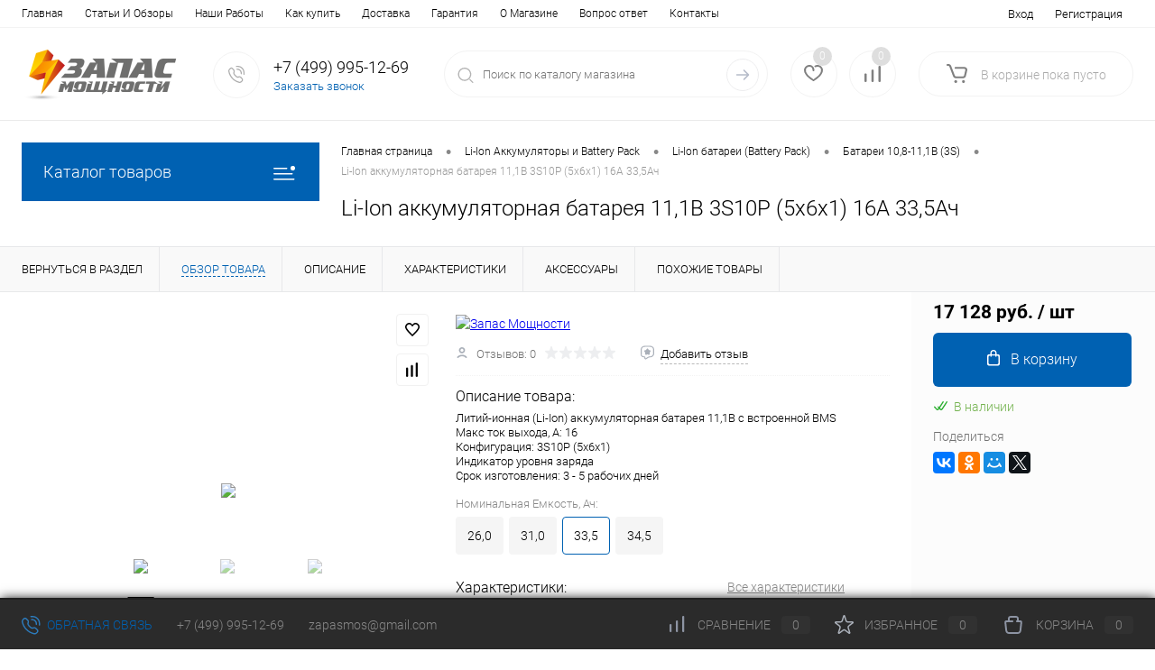

--- FILE ---
content_type: text/html; charset=UTF-8
request_url: https://zapas-m.ru/shop/UID_li-ion-batareya-11-1v-3s10p-s-platoy-zashchity-do-16a-i-indikatorom-zaryada.html?offerID=1048
body_size: 45589
content:
<!DOCTYPE html>
<html lang="ru">
	<head>
		<meta charset="UTF-8">
		<meta name="format-detection" content="telephone=no">
		<meta name="viewport" content="width=device-width, initial-scale=1, maximum-scale=1, user-scalable=0"/>
		<link rel="shortcut icon" type="image/x-icon" href="/favicon.ico?v=1696956376" />
		<meta http-equiv="X-UA-Compatible" content="IE=edge">
		<meta name="theme-color" content="#3498db">
		<meta http-equiv="Content-Type" content="text/html; charset=UTF-8" />
<meta name="robots" content="index, follow" />
<meta name="description" content="Оригинальные Li-Ion аккумуляторная батарея 11,1В 3S10P (5x6x1) 16A с индикатором заряда  100% наличие. Быстрая доставка. Гарантия качества. Интернет магазин Запас Мощности." />
<link href="/bitrix/cache/css/s1/dresscode/kernel_main/kernel_main_v1.css?176915115910074" type="text/css" rel="stylesheet"/>
<link href="/bitrix/js/ui/design-tokens/dist/ui.design-tokens.min.css?173573989223463" type="text/css" rel="stylesheet"/>
<link href="/bitrix/js/ui/fonts/opensans/ui.font.opensans.min.css?16969563482320" type="text/css" rel="stylesheet"/>
<link href="/bitrix/js/main/popup/dist/main.popup.bundle.min.css?175083456828056" type="text/css" rel="stylesheet"/>
<link href="/bitrix/cache/css/s1/dresscode/page_a97a59d8eb5614859e6f2960e769e9d5/page_a97a59d8eb5614859e6f2960e769e9d5_v1.css?176915121984578" type="text/css" rel="stylesheet"/>
<link href="/bitrix/cache/css/s1/dresscode/template_22a6658dbc423e5a93f569711c695c73/template_22a6658dbc423e5a93f569711c695c73_v1.css?1769151159276618" type="text/css" rel="stylesheet" data-template-style="true"/>
<link href="/bitrix/panel/main/popup.min.css?169695637620774" type="text/css" rel="stylesheet" data-template-style="true"/>
<script>if(!window.BX)window.BX={};if(!window.BX.message)window.BX.message=function(mess){if(typeof mess==='object'){for(let i in mess) {BX.message[i]=mess[i];} return true;}};</script>
<script>(window.BX||top.BX).message({"JS_CORE_LOADING":"Загрузка...","JS_CORE_NO_DATA":"- Нет данных -","JS_CORE_WINDOW_CLOSE":"Закрыть","JS_CORE_WINDOW_EXPAND":"Развернуть","JS_CORE_WINDOW_NARROW":"Свернуть в окно","JS_CORE_WINDOW_SAVE":"Сохранить","JS_CORE_WINDOW_CANCEL":"Отменить","JS_CORE_WINDOW_CONTINUE":"Продолжить","JS_CORE_H":"ч","JS_CORE_M":"м","JS_CORE_S":"с","JSADM_AI_HIDE_EXTRA":"Скрыть лишние","JSADM_AI_ALL_NOTIF":"Показать все","JSADM_AUTH_REQ":"Требуется авторизация!","JS_CORE_WINDOW_AUTH":"Войти","JS_CORE_IMAGE_FULL":"Полный размер"});</script>

<script src="/bitrix/js/main/core/core.min.js?1768554688242882"></script>

<script>BX.Runtime.registerExtension({"name":"main.core","namespace":"BX","loaded":true});</script>
<script>BX.setJSList(["\/bitrix\/js\/main\/core\/core_ajax.js","\/bitrix\/js\/main\/core\/core_promise.js","\/bitrix\/js\/main\/polyfill\/promise\/js\/promise.js","\/bitrix\/js\/main\/loadext\/loadext.js","\/bitrix\/js\/main\/loadext\/extension.js","\/bitrix\/js\/main\/polyfill\/promise\/js\/promise.js","\/bitrix\/js\/main\/polyfill\/find\/js\/find.js","\/bitrix\/js\/main\/polyfill\/includes\/js\/includes.js","\/bitrix\/js\/main\/polyfill\/matches\/js\/matches.js","\/bitrix\/js\/ui\/polyfill\/closest\/js\/closest.js","\/bitrix\/js\/main\/polyfill\/fill\/main.polyfill.fill.js","\/bitrix\/js\/main\/polyfill\/find\/js\/find.js","\/bitrix\/js\/main\/polyfill\/matches\/js\/matches.js","\/bitrix\/js\/main\/polyfill\/core\/dist\/polyfill.bundle.js","\/bitrix\/js\/main\/core\/core.js","\/bitrix\/js\/main\/polyfill\/intersectionobserver\/js\/intersectionobserver.js","\/bitrix\/js\/main\/lazyload\/dist\/lazyload.bundle.js","\/bitrix\/js\/main\/polyfill\/core\/dist\/polyfill.bundle.js","\/bitrix\/js\/main\/parambag\/dist\/parambag.bundle.js"]);
</script>
<script>BX.Runtime.registerExtension({"name":"jquery2","namespace":"window","loaded":true});</script>
<script>BX.Runtime.registerExtension({"name":"ui.dexie","namespace":"BX.DexieExport","loaded":true});</script>
<script>BX.Runtime.registerExtension({"name":"fc","namespace":"window","loaded":true});</script>
<script>BX.Runtime.registerExtension({"name":"pull.protobuf","namespace":"BX","loaded":true});</script>
<script>BX.Runtime.registerExtension({"name":"rest.client","namespace":"window","loaded":true});</script>
<script>(window.BX||top.BX).message({"pull_server_enabled":"Y","pull_config_timestamp":1750834610,"shared_worker_allowed":"Y","pull_guest_mode":"N","pull_guest_user_id":0,"pull_worker_mtime":1744784840});(window.BX||top.BX).message({"PULL_OLD_REVISION":"Для продолжения корректной работы с сайтом необходимо перезагрузить страницу."});</script>
<script>BX.Runtime.registerExtension({"name":"pull.client","namespace":"BX","loaded":true});</script>
<script>BX.Runtime.registerExtension({"name":"pull","namespace":"window","loaded":true});</script>
<script>BX.Runtime.registerExtension({"name":"ui.design-tokens","namespace":"window","loaded":true});</script>
<script>BX.Runtime.registerExtension({"name":"main.pageobject","namespace":"BX","loaded":true});</script>
<script>(window.BX||top.BX).message({"JS_CORE_LOADING":"Загрузка...","JS_CORE_NO_DATA":"- Нет данных -","JS_CORE_WINDOW_CLOSE":"Закрыть","JS_CORE_WINDOW_EXPAND":"Развернуть","JS_CORE_WINDOW_NARROW":"Свернуть в окно","JS_CORE_WINDOW_SAVE":"Сохранить","JS_CORE_WINDOW_CANCEL":"Отменить","JS_CORE_WINDOW_CONTINUE":"Продолжить","JS_CORE_H":"ч","JS_CORE_M":"м","JS_CORE_S":"с","JSADM_AI_HIDE_EXTRA":"Скрыть лишние","JSADM_AI_ALL_NOTIF":"Показать все","JSADM_AUTH_REQ":"Требуется авторизация!","JS_CORE_WINDOW_AUTH":"Войти","JS_CORE_IMAGE_FULL":"Полный размер"});</script>
<script>BX.Runtime.registerExtension({"name":"window","namespace":"window","loaded":true});</script>
<script>BX.Runtime.registerExtension({"name":"ui.fonts.opensans","namespace":"window","loaded":true});</script>
<script>BX.Runtime.registerExtension({"name":"main.popup","namespace":"BX.Main","loaded":true});</script>
<script>BX.Runtime.registerExtension({"name":"popup","namespace":"window","loaded":true});</script>
<script>(window.BX||top.BX).message({"AMPM_MODE":false});(window.BX||top.BX).message({"MONTH_1":"Январь","MONTH_2":"Февраль","MONTH_3":"Март","MONTH_4":"Апрель","MONTH_5":"Май","MONTH_6":"Июнь","MONTH_7":"Июль","MONTH_8":"Август","MONTH_9":"Сентябрь","MONTH_10":"Октябрь","MONTH_11":"Ноябрь","MONTH_12":"Декабрь","MONTH_1_S":"января","MONTH_2_S":"февраля","MONTH_3_S":"марта","MONTH_4_S":"апреля","MONTH_5_S":"мая","MONTH_6_S":"июня","MONTH_7_S":"июля","MONTH_8_S":"августа","MONTH_9_S":"сентября","MONTH_10_S":"октября","MONTH_11_S":"ноября","MONTH_12_S":"декабря","MON_1":"янв","MON_2":"фев","MON_3":"мар","MON_4":"апр","MON_5":"мая","MON_6":"июн","MON_7":"июл","MON_8":"авг","MON_9":"сен","MON_10":"окт","MON_11":"ноя","MON_12":"дек","DAY_OF_WEEK_0":"Воскресенье","DAY_OF_WEEK_1":"Понедельник","DAY_OF_WEEK_2":"Вторник","DAY_OF_WEEK_3":"Среда","DAY_OF_WEEK_4":"Четверг","DAY_OF_WEEK_5":"Пятница","DAY_OF_WEEK_6":"Суббота","DOW_0":"Вс","DOW_1":"Пн","DOW_2":"Вт","DOW_3":"Ср","DOW_4":"Чт","DOW_5":"Пт","DOW_6":"Сб","FD_SECOND_AGO_0":"#VALUE# секунд назад","FD_SECOND_AGO_1":"#VALUE# секунду назад","FD_SECOND_AGO_10_20":"#VALUE# секунд назад","FD_SECOND_AGO_MOD_1":"#VALUE# секунду назад","FD_SECOND_AGO_MOD_2_4":"#VALUE# секунды назад","FD_SECOND_AGO_MOD_OTHER":"#VALUE# секунд назад","FD_SECOND_DIFF_0":"#VALUE# секунд","FD_SECOND_DIFF_1":"#VALUE# секунда","FD_SECOND_DIFF_10_20":"#VALUE# секунд","FD_SECOND_DIFF_MOD_1":"#VALUE# секунда","FD_SECOND_DIFF_MOD_2_4":"#VALUE# секунды","FD_SECOND_DIFF_MOD_OTHER":"#VALUE# секунд","FD_SECOND_SHORT":"#VALUE#с","FD_MINUTE_AGO_0":"#VALUE# минут назад","FD_MINUTE_AGO_1":"#VALUE# минуту назад","FD_MINUTE_AGO_10_20":"#VALUE# минут назад","FD_MINUTE_AGO_MOD_1":"#VALUE# минуту назад","FD_MINUTE_AGO_MOD_2_4":"#VALUE# минуты назад","FD_MINUTE_AGO_MOD_OTHER":"#VALUE# минут назад","FD_MINUTE_DIFF_0":"#VALUE# минут","FD_MINUTE_DIFF_1":"#VALUE# минута","FD_MINUTE_DIFF_10_20":"#VALUE# минут","FD_MINUTE_DIFF_MOD_1":"#VALUE# минута","FD_MINUTE_DIFF_MOD_2_4":"#VALUE# минуты","FD_MINUTE_DIFF_MOD_OTHER":"#VALUE# минут","FD_MINUTE_0":"#VALUE# минут","FD_MINUTE_1":"#VALUE# минуту","FD_MINUTE_10_20":"#VALUE# минут","FD_MINUTE_MOD_1":"#VALUE# минуту","FD_MINUTE_MOD_2_4":"#VALUE# минуты","FD_MINUTE_MOD_OTHER":"#VALUE# минут","FD_MINUTE_SHORT":"#VALUE#мин","FD_HOUR_AGO_0":"#VALUE# часов назад","FD_HOUR_AGO_1":"#VALUE# час назад","FD_HOUR_AGO_10_20":"#VALUE# часов назад","FD_HOUR_AGO_MOD_1":"#VALUE# час назад","FD_HOUR_AGO_MOD_2_4":"#VALUE# часа назад","FD_HOUR_AGO_MOD_OTHER":"#VALUE# часов назад","FD_HOUR_DIFF_0":"#VALUE# часов","FD_HOUR_DIFF_1":"#VALUE# час","FD_HOUR_DIFF_10_20":"#VALUE# часов","FD_HOUR_DIFF_MOD_1":"#VALUE# час","FD_HOUR_DIFF_MOD_2_4":"#VALUE# часа","FD_HOUR_DIFF_MOD_OTHER":"#VALUE# часов","FD_HOUR_SHORT":"#VALUE#ч","FD_YESTERDAY":"вчера","FD_TODAY":"сегодня","FD_TOMORROW":"завтра","FD_DAY_AGO_0":"#VALUE# дней назад","FD_DAY_AGO_1":"#VALUE# день назад","FD_DAY_AGO_10_20":"#VALUE# дней назад","FD_DAY_AGO_MOD_1":"#VALUE# день назад","FD_DAY_AGO_MOD_2_4":"#VALUE# дня назад","FD_DAY_AGO_MOD_OTHER":"#VALUE# дней назад","FD_DAY_DIFF_0":"#VALUE# дней","FD_DAY_DIFF_1":"#VALUE# день","FD_DAY_DIFF_10_20":"#VALUE# дней","FD_DAY_DIFF_MOD_1":"#VALUE# день","FD_DAY_DIFF_MOD_2_4":"#VALUE# дня","FD_DAY_DIFF_MOD_OTHER":"#VALUE# дней","FD_DAY_AT_TIME":"#DAY# в #TIME#","FD_DAY_SHORT":"#VALUE#д","FD_MONTH_AGO_0":"#VALUE# месяцев назад","FD_MONTH_AGO_1":"#VALUE# месяц назад","FD_MONTH_AGO_10_20":"#VALUE# месяцев назад","FD_MONTH_AGO_MOD_1":"#VALUE# месяц назад","FD_MONTH_AGO_MOD_2_4":"#VALUE# месяца назад","FD_MONTH_AGO_MOD_OTHER":"#VALUE# месяцев назад","FD_MONTH_DIFF_0":"#VALUE# месяцев","FD_MONTH_DIFF_1":"#VALUE# месяц","FD_MONTH_DIFF_10_20":"#VALUE# месяцев","FD_MONTH_DIFF_MOD_1":"#VALUE# месяц","FD_MONTH_DIFF_MOD_2_4":"#VALUE# месяца","FD_MONTH_DIFF_MOD_OTHER":"#VALUE# месяцев","FD_MONTH_SHORT":"#VALUE#мес","FD_YEARS_AGO_0":"#VALUE# лет назад","FD_YEARS_AGO_1":"#VALUE# год назад","FD_YEARS_AGO_10_20":"#VALUE# лет назад","FD_YEARS_AGO_MOD_1":"#VALUE# год назад","FD_YEARS_AGO_MOD_2_4":"#VALUE# года назад","FD_YEARS_AGO_MOD_OTHER":"#VALUE# лет назад","FD_YEARS_DIFF_0":"#VALUE# лет","FD_YEARS_DIFF_1":"#VALUE# год","FD_YEARS_DIFF_10_20":"#VALUE# лет","FD_YEARS_DIFF_MOD_1":"#VALUE# год","FD_YEARS_DIFF_MOD_2_4":"#VALUE# года","FD_YEARS_DIFF_MOD_OTHER":"#VALUE# лет","FD_YEARS_SHORT_0":"#VALUE#л","FD_YEARS_SHORT_1":"#VALUE#г","FD_YEARS_SHORT_10_20":"#VALUE#л","FD_YEARS_SHORT_MOD_1":"#VALUE#г","FD_YEARS_SHORT_MOD_2_4":"#VALUE#г","FD_YEARS_SHORT_MOD_OTHER":"#VALUE#л","CAL_BUTTON":"Выбрать","CAL_TIME_SET":"Установить время","CAL_TIME":"Время","FD_LAST_SEEN_TOMORROW":"завтра в #TIME#","FD_LAST_SEEN_NOW":"только что","FD_LAST_SEEN_TODAY":"сегодня в #TIME#","FD_LAST_SEEN_YESTERDAY":"вчера в #TIME#","FD_LAST_SEEN_MORE_YEAR":"более года назад","FD_UNIT_ORDER":"Y m d H i s","FD_SEPARATOR":"\u0026#32;","FD_SEPARATOR_SHORT":"\u0026#32;"});</script>
<script type="extension/settings" data-extension="main.date">{"formats":{"FORMAT_DATE":"DD.MM.YYYY","FORMAT_DATETIME":"DD.MM.YYYY HH:MI:SS","SHORT_DATE_FORMAT":"d.m.Y","MEDIUM_DATE_FORMAT":"j M Y","LONG_DATE_FORMAT":"j F Y","DAY_MONTH_FORMAT":"j F","DAY_SHORT_MONTH_FORMAT":"j M","SHORT_DAY_OF_WEEK_MONTH_FORMAT":"D, j F","SHORT_DAY_OF_WEEK_SHORT_MONTH_FORMAT":"D, j M","DAY_OF_WEEK_MONTH_FORMAT":"l, j F","FULL_DATE_FORMAT":"l, j F  Y","SHORT_TIME_FORMAT":"H:i","LONG_TIME_FORMAT":"H:i:s"}}</script>
<script>BX.Runtime.registerExtension({"name":"main.date","namespace":"BX.Main","loaded":true});</script>
<script>(window.BX||top.BX).message({"WEEK_START":1});</script>
<script>BX.Runtime.registerExtension({"name":"date","namespace":"window","loaded":true});</script>
<script>(window.BX||top.BX).message({"LANGUAGE_ID":"ru","FORMAT_DATE":"DD.MM.YYYY","FORMAT_DATETIME":"DD.MM.YYYY HH:MI:SS","COOKIE_PREFIX":"BITRIX_SM","SERVER_TZ_OFFSET":"10800","UTF_MODE":"Y","SITE_ID":"s1","SITE_DIR":"\/","USER_ID":"","SERVER_TIME":1769154704,"USER_TZ_OFFSET":0,"USER_TZ_AUTO":"Y","bitrix_sessid":"a5097e1ecd25673d6a047139b7b0bfa9"});</script>


<script  src="/bitrix/cache/js/s1/dresscode/kernel_main/kernel_main_v1.js?1769151163148499"></script>
<script src="/bitrix/js/main/jquery/jquery-2.2.4.min.js?169695634385578"></script>
<script src="/bitrix/js/ui/dexie/dist/dexie.bundle.min.js?1750834620102530"></script>
<script src="/bitrix/js/main/core/core_frame_cache.min.js?176855468810214"></script>
<script src="/bitrix/js/pull/protobuf/protobuf.js?1696956346274055"></script>
<script src="/bitrix/js/pull/protobuf/model.min.js?169695634614190"></script>
<script src="/bitrix/js/rest/client/rest.client.min.js?16969563439240"></script>
<script src="/bitrix/js/pull/client/pull.client.min.js?174706224949849"></script>
<script src="/bitrix/js/main/popup/dist/main.popup.bundle.min.js?176855468867515"></script>
<script>BX.setJSList(["\/bitrix\/js\/main\/pageobject\/dist\/pageobject.bundle.js","\/bitrix\/js\/main\/core\/core_window.js","\/bitrix\/js\/main\/date\/main.date.js","\/bitrix\/js\/main\/core\/core_date.js","\/bitrix\/js\/main\/session.js","\/bitrix\/js\/main\/utils.js","\/bitrix\/templates\/dresscode\/components\/dresscode\/catalog\/.default\/script.js","\/bitrix\/components\/dresscode\/catalog.item\/templates\/detail\/script.js","\/bitrix\/components\/dresscode\/catalog.item\/templates\/detail\/js\/morePicturesCarousel.js","\/bitrix\/components\/dresscode\/catalog.item\/templates\/detail\/js\/pictureSlider.js","\/bitrix\/components\/dresscode\/catalog.item\/templates\/detail\/js\/zoomer.js","\/bitrix\/components\/dresscode\/catalog.item\/templates\/detail\/js\/tags.js","\/bitrix\/components\/dresscode\/catalog.item\/templates\/detail\/js\/plus.js","\/bitrix\/components\/dresscode\/catalog.item\/templates\/detail\/js\/tabs.js","\/bitrix\/components\/dresscode\/catalog.item\/templates\/detail\/js\/sku.js","\/bitrix\/templates\/dresscode\/js\/jquery-1.11.0.min.js","\/bitrix\/templates\/dresscode\/js\/jquery.easing.1.3.js","\/bitrix\/templates\/dresscode\/js\/rangeSlider.js","\/bitrix\/templates\/dresscode\/js\/maskedinput.js","\/bitrix\/templates\/dresscode\/js\/system.js","\/bitrix\/templates\/dresscode\/js\/topMenu.js","\/bitrix\/templates\/dresscode\/js\/topSearch.js","\/bitrix\/templates\/dresscode\/js\/dwCarousel.js","\/bitrix\/templates\/dresscode\/js\/dwSlider.js","\/bitrix\/templates\/dresscode\/js\/dwZoomer.js","\/bitrix\/templates\/dresscode\/js\/dwTimer.js","\/bitrix\/components\/dresscode\/sale.geo.positiion\/templates\/.default\/script.js","\/bitrix\/templates\/dresscode\/components\/bitrix\/form.result.new\/modal\/script.js","\/bitrix\/components\/dresscode\/search.line\/templates\/version2\/script.js","\/bitrix\/templates\/dresscode\/components\/bitrix\/menu\/leftMenu\/script.js","\/bitrix\/templates\/dresscode\/components\/bitrix\/catalog.bigdata.products\/.default\/script.js","\/bitrix\/components\/dresscode\/catalog.product.subscribe.online\/templates\/.default\/script.js"]);</script>
<script>BX.setCSSList(["\/bitrix\/js\/main\/core\/css\/core_date.css","\/bitrix\/templates\/dresscode\/components\/dresscode\/catalog\/.default\/style.css","\/bitrix\/components\/dresscode\/catalog.item\/templates\/detail\/style.css","\/bitrix\/components\/dresscode\/catalog.item\/templates\/detail\/css\/review.css","\/bitrix\/components\/dresscode\/catalog.item\/templates\/detail\/css\/media.css","\/bitrix\/components\/dresscode\/catalog.item\/templates\/detail\/css\/set.css","\/bitrix\/templates\/dresscode\/components\/bitrix\/system.pagenavigation\/round\/style.css","\/bitrix\/templates\/dresscode\/fonts\/roboto\/roboto.css","\/bitrix\/templates\/dresscode\/themes\/white\/ultramarine\/style.css","\/bitrix\/templates\/dresscode\/headers\/header2\/css\/style.css","\/bitrix\/templates\/dresscode\/headers\/header2\/css\/types\/type1.css","\/bitrix\/templates\/dresscode\/components\/bitrix\/menu\/topMenu\/style.css","\/bitrix\/components\/dresscode\/sale.geo.positiion\/templates\/.default\/style.css","\/bitrix\/templates\/dresscode\/components\/bitrix\/form.result.new\/modal\/style.css","\/bitrix\/components\/dresscode\/search.line\/templates\/version2\/style.css","\/bitrix\/components\/dresscode\/favorite.line\/templates\/version2\/style.css","\/bitrix\/components\/dresscode\/compare.line\/templates\/version2\/style.css","\/bitrix\/templates\/dresscode\/components\/bitrix\/sale.basket.basket.line\/topCart2\/style.css","\/bitrix\/templates\/dresscode\/components\/bitrix\/menu\/leftMenu\/style.css","\/bitrix\/templates\/dresscode\/components\/bitrix\/menu\/leftSubMenu\/style.css","\/bitrix\/templates\/dresscode\/components\/bitrix\/news.list\/leftNews\/style.css","\/bitrix\/templates\/dresscode\/components\/bitrix\/subscribe.form\/.default\/style.css","\/bitrix\/templates\/dresscode\/components\/bitrix\/news.list\/leftCollection\/style.css","\/bitrix\/templates\/dresscode\/components\/bitrix\/news.list\/leftBlog\/style.css","\/bitrix\/templates\/dresscode\/components\/bitrix\/breadcrumb\/.default\/style.css","\/bitrix\/components\/dresscode\/products.by.filter\/templates\/.default\/style.css","\/bitrix\/components\/dresscode\/catalog.viewed.product\/templates\/.default\/style.css","\/bitrix\/templates\/dresscode\/components\/bitrix\/catalog.bigdata.products\/.default\/style.css","\/bitrix\/templates\/dresscode\/styles.css","\/bitrix\/templates\/dresscode\/template_styles.css"]);</script>
<style>.edost_I2_L1 path { opacity: 0.1; stroke: var(--edost_color, #0087ff); stroke-width: 24; stroke-linecap: round; animation: edost_I2_L1 1.2s linear infinite; } @keyframes edost_I2_L1 { 0% { opacity: 1; } 100% { opacity: 0.1; } } :root { --edost_color: #27b; --edost_color_light: #64a0cf;--edost_color_map: #27b; --edost_color_map_light: #64a0cf; }</style>
<script>var edost_loading_ico = '<svg class="edost_I2_L edost_I2_L1" viewBox="0 0 256 256"> <path style="animation-delay: 0.1s;" d="M128,17l0,35"/> <path style="animation-delay: 0.2s;" d="M185,32l-17,30"/> <path style="animation-delay: 0.3s;" d="M225,72l-30,17"/> <path style="animation-delay: 0.4s;" d="M239,128l-35,0"/> <path style="animation-delay: 0.5s;" d="M195,167l30,17"/> <path style="animation-delay: 0.6s;" d="M183,225l-17,-30"/> <path style="animation-delay: 0.7s;" d="M128,205l0,35"/> <path style="animation-delay: 0.8s;" d="M89,195l-17,30"/> <path style="animation-delay: 0.9s;" d="M61,165l-30,17"/> <path style="animation-delay: 1.0s;" d="M51,128l-35,-0"/> <path style="animation-delay: 1.1s;" d="M31,73l30,17"/> <path style="animation-delay: 1.2s;" d="M89,61l-17,-30"/> </svg>';</script>
<script>
					(function () {
						"use strict";

						var counter = function ()
						{
							var cookie = (function (name) {
								var parts = ("; " + document.cookie).split("; " + name + "=");
								if (parts.length == 2) {
									try {return JSON.parse(decodeURIComponent(parts.pop().split(";").shift()));}
									catch (e) {}
								}
							})("BITRIX_CONVERSION_CONTEXT_s1");

							if (cookie && cookie.EXPIRE >= BX.message("SERVER_TIME"))
								return;

							var request = new XMLHttpRequest();
							request.open("POST", "/bitrix/tools/conversion/ajax_counter.php", true);
							request.setRequestHeader("Content-type", "application/x-www-form-urlencoded");
							request.send(
								"SITE_ID="+encodeURIComponent("s1")+
								"&sessid="+encodeURIComponent(BX.bitrix_sessid())+
								"&HTTP_REFERER="+encodeURIComponent(document.referrer)
							);
						};

						if (window.frameRequestStart === true)
							BX.addCustomEvent("onFrameDataReceived", counter);
						else
							BX.ready(counter);
					})();
				</script>
<!-- Yandex.Metrika counter --> <script data-skip-moving="true">    (function(m,e,t,r,i,k,a){m[i]=m[i]||function(){(m[i].a=m[i].a||[]).push(arguments)};    m[i].l=1*new Date();k=e.createElement(t),a=e.getElementsByTagName(t)[0],k.async=1,k.src=r,a.parentNode.insertBefore(k,a)})    (window, document, "script", "https://mc.yandex.ru/metrika/tag.js", "ym");     ym(232092, "init", {         clickmap:true,         trackLinks:true,         accurateTrackBounce:true,         ecommerce:"dataLayer"    }); </script> <noscript><div><img src="https://mc.yandex.ru/watch/232092" style="position:absolute; left:-9999px;" alt="" /></div></noscript> <!-- /Yandex.Metrika counter -->
<meta property="og:title" content="Li-Ion аккумуляторная батарея 11,1В 3S10P (5x6x1) 16A с индикатором заряда" />
<meta property="og:description" content="Литий-ионная &amp;#40;Li-Ion&amp;#41; аккумуляторная батарея 11,1В с встроенной BMS&lt;br /&gt;
Макс ток выхода, А: 16&lt;br /&gt;
Конфигурация: 3S10P &amp;#40;5x6x1&amp;#41;&lt;br /&gt;
Индикатор уровня заряда&lt;br /&gt;
Срок изготовления: 3 - 5 рабочих дней" />
<meta property="og:url" content="https://zapas-m.ru/shop/UID_li-ion-batareya-11-1v-3s10p-s-platoy-zashchity-do-16a-i-indikatorom-zaryada.html" />
<meta property="og:type" content="website" />
<meta property="og:image" content="https://zapas-m.ru/upload/iblock/75e/wg0whrybz6yk0mbfg2ydnvipi103n4ao.JPG" />



<script  src="/bitrix/cache/js/s1/dresscode/template_74a4611040ef18ffa94d67a75d482849/template_74a4611040ef18ffa94d67a75d482849_v1.js?1769151159198810"></script>
<script  src="/bitrix/cache/js/s1/dresscode/page_312bf18d4f9ccd182787ad502a5b7f32/page_312bf18d4f9ccd182787ad502a5b7f32_v1.js?176915121933740"></script>

		<title>Купить оригинальные  Li-Ion аккумуляторная батарея 11,1В 3S10P (5x6x1) 16A с индикатором заряда по лучшей цене с доставкой - интернет магазин Запас Мощности.</title>
		<!-- Chatra {literal} -->
		<!-- /Chatra {/literal} -->
	</head>
	<body class="loading  panels_white">
		<div id="panel">
					</div>
		<div id="foundation">
			<div id="topHeader2">
	<div class="limiter">
		<div class="leftColumn">
				<ul id="topMenu">
		
							<li><a href="/">Главная</a></li>
			
		
							<li><a href="/articles/">Статьи И Обзоры</a></li>
			
		
							<li><a href="/cases/">Наши Работы</a></li>
			
		
							<li><a href="/about/howto/">Как купить</a></li>
			
		
							<li><a href="/about/delivery/">Доставка</a></li>
			
		
							<li><a href="/about/guaranty/">Гарантия</a></li>
			
		
							<li><a href="/about/">О Магазине</a></li>
			
		
							<li><a href="/faq/">Вопрос ответ</a></li>
			
		
							<li><a href="/about/contacts/">Контакты</a></li>
			
			</ul>
		</div>
		<div class="rightColumn">
			<ul id="topService">
				<!--'start_frame_cache_1Kz6Lg'--><!--'end_frame_cache_1Kz6Lg'-->					<li class="top-auth-login"><a href="/auth/?backurl=/shop/UID_li-ion-batareya-11-1v-3s10p-s-platoy-zashchity-do-16a-i-indikatorom-zaryada.html?offerID=1048">Вход</a></li>
	<li class="top-auth-register"><a href="/auth/?register=yes&amp;backurl=/shop/UID_li-ion-batareya-11-1v-3s10p-s-platoy-zashchity-do-16a-i-indikatorom-zaryada.html?offerID=1048">Регистрация</a></li>
			</ul>
		</div>
	</div>
</div>
<div id="subHeader2">
	<div class="limiter">
		<div class="subTable">
			<div class="subTableColumn">
				<div class="subContainer">
					<div id="logo">
							<a href="/"><img src="/bitrix/templates/dresscode/images/logo.png?v=1696956376" alt=""></a>
					</div>
					<div id="topHeading">
						<div class="vertical">
													</div>
					</div>
					<div id="topCallback" class="telephone">
						<div class="wrap">
							<a href="/callback/" class="icon callBack"></a>
							<div class="nf">
								<span class="heading">+7 (499) 995-12-69</span><a href="#" class="openWebFormModal link callBack" data-id="2">Заказать звонок</a>
<div class="webformModal" id="webFormDwModal_2">
	<div class="webformModalHideScrollBar">
		<div class="webformModalcn100">
			<div class="webformModalContainer">
				<div class="webFormDwModal" data-id="2">
																					<form name="DW_CALLBACK_FORM" action="/shop/UID_li-ion-batareya-11-1v-3s10p-s-platoy-zashchity-do-16a-i-indikatorom-zaryada.html?offerID=1048" method="POST" enctype="multipart/form-data"><input type="hidden" name="sessid" id="sessid_5" value="a5097e1ecd25673d6a047139b7b0bfa9" /><input type="hidden" name="WEB_FORM_ID" value="2" />																					<div class="webFormModalHeading">Заказать звонок<a href="#" class="webFormModalHeadingExit"></a></div>
																					<p class="webFormDescription">Оставьте Ваше сообщение и контактные данные и наши специалисты свяжутся с Вами в ближайшее рабочее время для решения Вашего вопроса.</p>
																			<div class="webFormItems">
																											<div class="webFormItem" id="WEB_FORM_ITEM_TELEPHONE">
											<div class="webFormItemCaption">
																																						<img src="/upload/form/c06/c06ee7aaa84d92b0191e351d343b0cce.png" class="webFormItemImage" alt="Ваш телефон">
																								<div class="webFormItemLabel">Ваш телефон<span class="webFormItemRequired">*</span></div>
											</div>
											<div class="webFormItemError"></div>
											<div class="webFormItemField" data-required="Y">
																									<input type="text"  class="inputtext"  name="form_text_6" value="" size="40">																							</div>
										</div>
																																				<div class="webFormItem" id="WEB_FORM_ITEM_NAME">
											<div class="webFormItemCaption">
																																						<img src="/upload/form/8e3/8e31e463287081deaf586d76a9f6fe5a.png" class="webFormItemImage" alt="Ваше имя">
																								<div class="webFormItemLabel">Ваше имя</div>
											</div>
											<div class="webFormItemError"></div>
											<div class="webFormItemField">
																									<input type="text"  class="inputtext"  name="form_text_7" value="" size="40">																							</div>
										</div>
																									<div class="personalInfo">
									<div class="webFormItem">
										<div class="webFormItemError"></div>
										<div class="webFormItemField" data-required="Y">
											<input type="checkbox" class="personalInfoField" name="personalInfo" value="Y"><label class="label-for" data-for="personalInfoField">Я согласен на <a href="/personal-info/" class="pilink">обработку персональных данных.</a><span class="webFormItemRequired">*</span></label>
										</div>
									</div>
								</div>
																	<div class="webFormItem">
										<div class="webFormItemCaption">Защита от автоматического заполнения</div>
											<input type="hidden" name="captcha_sid" value="00qgj7oqfqe52lq2wtca7u5kq6kj5u5s" class="webFormCaptchaSid" />
											<div class="webFormCaptchaPicture">
												<div class="recaptcha-v3"></div><script src="https://www.google.com/recaptcha/api.js?render=6Lc_tcQUAAAAADJ1GQpvutE8ontFve9L5_4c7bhR"></script><script>
			BX.addCustomEvent("onFrameDataReceived", function(module_id, command, params) {
				if (typeof renderRecaptcha === 'function'){
					renderRecaptcha('r_69732890e863a');
				}
			});
		</script>
											</div>
											<div class="webFormCaptchaLabel">
												Введите символы с картинки<font color='red'><span class='form-required starrequired'>*</span></font>											</div>
										<div class="webFormItemField" data-required="Y">
											
										</div>
									</div>
															</div>
												<div class="webFormError"></div>
						<div class="webFormTools">
							<div class="tb">
								<div class="tc">
									<input  type="submit" name="web_form_submit" value="Отправить" class="sendWebFormDw" />
									<input type="hidden" name="web_form_apply" value="Y" />
								</div>
								<div class="tc"><input type="reset" value="Сбросить" /></div>
							</div>
							<p><span class="form-required starrequired">*</span> - Поля, обязательные для заполнения</p>
						</div>
						</form>									</div>
			</div>
		</div>
	</div>
</div>
<div class="webFormMessage" id="webFormMessage_2">
	<div class="webFormMessageContainer">
		<div class="webFormMessageMiddle">
			<div class="webFormMessageHeading">Сообщение отправлено</div>
			<div class="webFormMessageDescription">Ваше сообщение успешно отправлено. В ближайшее время с Вами свяжется наш специалист</div>
			<a href="#" class="webFormMessageExit">Закрыть окно</a>
		</div>
	</div>
</div>
<script>
	var webFormAjaxDir = "/bitrix/templates/dresscode/components/bitrix/form.result.new/modal/ajax.php";
	var webFormSiteId = "s1";
</script>							</div>
						</div>
					</div>
				</div>
			</div>
			<div class="subTableColumn">
				<div id="topSearchLine">
					<div id="topSearch2">
	<form action="/search/" method="GET" id="topSearchForm">
		<div class="searchContainerInner">
			<div class="searchContainer">
				<div class="searchColumn">
					<input type="text" name="q" value="" autocomplete="off" placeholder="Поиск по каталогу магазина" id="searchQuery">
				</div>
				<div class="searchColumn">
					<input type="submit" name="send" value="Y" id="goSearch">
					<input type="hidden" name="r" value="Y">
				</div>
			</div>
		</div>
	</form>
</div>
<div id="searchResult"></div>
<div id="searchOverlap"></div>
<script>
	var searchAjaxPath = "/bitrix/components/dresscode/search.line/ajax.php";
	var searchProductParams = '{"CACHE_TIME":"3600000","CACHE_TYPE":"A","COMPONENT_TEMPLATE":"version2","COMPOSITE_FRAME_MODE":"A","COMPOSITE_FRAME_TYPE":"AUTO","CONVERT_CASE":"N","CONVERT_CURRENCY":"Y","CURRENCY_ID":"RUB","HIDE_MEASURES":"N","HIDE_NOT_AVAILABLE":"N","IBLOCK_ID":"15","IBLOCK_TYPE":"catalog","LAZY_LOAD_PICTURES":"Y","PRICE_CODE":[],"PROPERTY_CODE":["CML2_AVAILABLE","CML2_ARTICLE","akb_01","ATT_BRAND","SERIES","model","emkost","napriazhenie","akb_09","akb_12","akb_04","akb_06","akb_07","akb_08","akb_10","akb_11","akb_13","akb_16","akb_17","akb_14","akb_15","akb_23","akb_19","akb_20","akb_21","akb_22","char_07","char_01","char_02","char_03","char_04_1","char_04","char_05","char_06","char_08","char_09","char_10","char_11","char_12","char_13","char_14","BALANCER","E_KEY","NTC_SUPPORT","NOMINAL_VOLTAGE","CHARGING_VOLTAGE","BALANCE_VOLTAGE","BALANCE_CURRENT","CURRENT_CONSUMPTION","MAXIMAL_CONTINUOUS_CHARGING_CURRENT","MAXIMAL_CONTINUOUS_DISCHARGING_CURRENT","OVER_CHARGE_DETECTION_VOLTAGE","OVER_CHARGE_DETECTION_DELAY_TIME","OVER_CHARGE_RELEASE_VOLTAGE","OVER_DISCHARGE_DETECTION_VOLTAGE","OVER_DISCHARGE_DETECTION_DELAY_TIME","OVER_DISCHARGE_RELEASE_VOLTAGE","OVER_CURRENT_DETECTION_CURRENT","OVER_CURRENT_DETECTION_DELAY_TIME","OVER_CURRENT_RELEASE_CONDITION","SHORT_PROTECTION_DETECTION_CONDITION","SHORT_PROTECTION_DETECTION_DELAY_TIME","SHORT_PROTECTION_RELEASE_CONDITION","OPERATING_TEMPERATURE_RANGE","STORAGE_TEMPERATURE_RANGE","REF","CONNECTOR_TYPE","RATED_VOLTAGE","RATED_CURRENT","PEAK_CURRENT","CONTACT_TYPE","CONNECTOR_PURPOSE","NUMBER_OF_PINS","PIN_SPACING","MECHANICAL_INSTALLATION","ELECTRICAL_INSTALLATION","CONTACT_MATERIAL","CONTACT_COVER","BODY_MATERIAL","CONNECTOR_COLOR","FLAMMABILITY_CLASS","WORKING_TEMPERATURE","SPATIAL_ORIENTATION","CONNECTOR_RESOURCE","RECOMMENDED_WIRE_SIZE","SIZE","WEIGHT","EXPIRY","DATE_OF_PRODUCTION","WARRANTY","COUNTRY_BRAND","BONUS","COLLECTION","USER_ID","BLOG_POST_ID","MAXIMUM_PRICE","MINIMUM_PRICE","VIDEO","MORE_PROPERTIES","BLOG_COMMENTS_CNT","VOTE_COUNT","OFFERS","SHOW_MENU","SIMILAR_PRODUCT","RATING","SEASON","RELATED_PRODUCT","PRODUCT_DAY","VOTE_SUM","TIMER_START_DATE","DELIVERY","PICKUP","TIMER_LOOP","TIMER_DATE","SHOW_SKU_TABLE","SERVICES","counter","COLOR","ZOOM2","BATTERY_LIFE","SWITCH","GRAF_PROC","LENGTH_OF_CORD","DISPLAY","LOADING_LAUNDRY","FULL_HD_VIDEO_RECORD","INTERFACE","COMPRESSORS","Number_of_Outlets","MAX_RESOLUTION_VIDEO","MAX_BUS_FREQUENCY","MAX_RESOLUTION","FREEZER","POWER_SUB","POWER","HARD_DRIVE_SPACE","MEMORY","OS","ZOOM","PAPER_FEED","SUPPORTED_STANDARTS","VIDEO_FORMAT","SUPPORT_2SIM","MP3","ETHERNET_PORTS","MATRIX","CAMERA","PHOTOSENSITIVITY","DEFROST","SPEED_WIFI","SPIN_SPEED","PRINT_SPEED","SOCKET","IMAGE_STABILIZER","GSM","SIM","TYPE","MEMORY_CARD","TYPE_BODY","TYPE_MOUSE","TYPE_PRINT","CONNECTION","TYPE_OF_CONTROL","TYPE_DISPLAY","TYPE2","REFRESH_RATE","RANGE","AMOUNT_MEMORY","MEMORY_CAPACITY","VIDEO_BRAND","DIAGONAL","RESOLUTION","TOUCH","CORES","LINE_PROC","PROCESSOR","CLOCK_SPEED","TYPE_PROCESSOR","PROCESSOR_SPEED","HARD_DRIVE","HARD_DRIVE_TYPE","Number_of_memory_slots","MAXIMUM_MEMORY_FREQUENCY","TYPE_MEMORY","BLUETOOTH","FM","GPS","HDMI","SMART_TV","USB","WIFI","FLASH","ROTARY_DISPLAY","SUPPORT_3D","SUPPORT_3G","WITH_COOLER","FINGERPRINT","TOTAL_OUTPUT_POWER","VID_ZASTECHKI","VID_SUMKI","PROFILE","VYSOTA_RUCHEK","GAS_CONTROL","GRILL","GENRE","OTSEKOV","CONVECTION","INTAKE_POWER","NAZNAZHENIE","BULK","PODKLADKA","SURFACE_COATING","brand_tyres","SEASONOST","DUST_COLLECTION","DRYING","REMOVABLE_TOP_COVER","CONTROL","FINE_FILTER","FORM_FAKTOR","SKU_COLOR",""],"STEMMING":"N","~CACHE_TIME":"3600000","~CACHE_TYPE":"A","~COMPONENT_TEMPLATE":"version2","~COMPOSITE_FRAME_MODE":"A","~COMPOSITE_FRAME_TYPE":"AUTO","~CONVERT_CASE":"N","~CONVERT_CURRENCY":"Y","~CURRENCY_ID":"RUB","~HIDE_MEASURES":"N","~HIDE_NOT_AVAILABLE":"N","~IBLOCK_ID":"15","~IBLOCK_TYPE":"catalog","~LAZY_LOAD_PICTURES":"Y","~PRICE_CODE":[],"~PROPERTY_CODE":["CML2_AVAILABLE","CML2_ARTICLE","akb_01","ATT_BRAND","SERIES","model","emkost","napriazhenie","akb_09","akb_12","akb_04","akb_06","akb_07","akb_08","akb_10","akb_11","akb_13","akb_16","akb_17","akb_14","akb_15","akb_23","akb_19","akb_20","akb_21","akb_22","char_07","char_01","char_02","char_03","char_04_1","char_04","char_05","char_06","char_08","char_09","char_10","char_11","char_12","char_13","char_14","BALANCER","E_KEY","NTC_SUPPORT","NOMINAL_VOLTAGE","CHARGING_VOLTAGE","BALANCE_VOLTAGE","BALANCE_CURRENT","CURRENT_CONSUMPTION","MAXIMAL_CONTINUOUS_CHARGING_CURRENT","MAXIMAL_CONTINUOUS_DISCHARGING_CURRENT","OVER_CHARGE_DETECTION_VOLTAGE","OVER_CHARGE_DETECTION_DELAY_TIME","OVER_CHARGE_RELEASE_VOLTAGE","OVER_DISCHARGE_DETECTION_VOLTAGE","OVER_DISCHARGE_DETECTION_DELAY_TIME","OVER_DISCHARGE_RELEASE_VOLTAGE","OVER_CURRENT_DETECTION_CURRENT","OVER_CURRENT_DETECTION_DELAY_TIME","OVER_CURRENT_RELEASE_CONDITION","SHORT_PROTECTION_DETECTION_CONDITION","SHORT_PROTECTION_DETECTION_DELAY_TIME","SHORT_PROTECTION_RELEASE_CONDITION","OPERATING_TEMPERATURE_RANGE","STORAGE_TEMPERATURE_RANGE","REF","CONNECTOR_TYPE","RATED_VOLTAGE","RATED_CURRENT","PEAK_CURRENT","CONTACT_TYPE","CONNECTOR_PURPOSE","NUMBER_OF_PINS","PIN_SPACING","MECHANICAL_INSTALLATION","ELECTRICAL_INSTALLATION","CONTACT_MATERIAL","CONTACT_COVER","BODY_MATERIAL","CONNECTOR_COLOR","FLAMMABILITY_CLASS","WORKING_TEMPERATURE","SPATIAL_ORIENTATION","CONNECTOR_RESOURCE","RECOMMENDED_WIRE_SIZE","SIZE","WEIGHT","EXPIRY","DATE_OF_PRODUCTION","WARRANTY","COUNTRY_BRAND","BONUS","COLLECTION","USER_ID","BLOG_POST_ID","MAXIMUM_PRICE","MINIMUM_PRICE","VIDEO","MORE_PROPERTIES","BLOG_COMMENTS_CNT","VOTE_COUNT","OFFERS","SHOW_MENU","SIMILAR_PRODUCT","RATING","SEASON","RELATED_PRODUCT","PRODUCT_DAY","VOTE_SUM","TIMER_START_DATE","DELIVERY","PICKUP","TIMER_LOOP","TIMER_DATE","SHOW_SKU_TABLE","SERVICES","counter","COLOR","ZOOM2","BATTERY_LIFE","SWITCH","GRAF_PROC","LENGTH_OF_CORD","DISPLAY","LOADING_LAUNDRY","FULL_HD_VIDEO_RECORD","INTERFACE","COMPRESSORS","Number_of_Outlets","MAX_RESOLUTION_VIDEO","MAX_BUS_FREQUENCY","MAX_RESOLUTION","FREEZER","POWER_SUB","POWER","HARD_DRIVE_SPACE","MEMORY","OS","ZOOM","PAPER_FEED","SUPPORTED_STANDARTS","VIDEO_FORMAT","SUPPORT_2SIM","MP3","ETHERNET_PORTS","MATRIX","CAMERA","PHOTOSENSITIVITY","DEFROST","SPEED_WIFI","SPIN_SPEED","PRINT_SPEED","SOCKET","IMAGE_STABILIZER","GSM","SIM","TYPE","MEMORY_CARD","TYPE_BODY","TYPE_MOUSE","TYPE_PRINT","CONNECTION","TYPE_OF_CONTROL","TYPE_DISPLAY","TYPE2","REFRESH_RATE","RANGE","AMOUNT_MEMORY","MEMORY_CAPACITY","VIDEO_BRAND","DIAGONAL","RESOLUTION","TOUCH","CORES","LINE_PROC","PROCESSOR","CLOCK_SPEED","TYPE_PROCESSOR","PROCESSOR_SPEED","HARD_DRIVE","HARD_DRIVE_TYPE","Number_of_memory_slots","MAXIMUM_MEMORY_FREQUENCY","TYPE_MEMORY","BLUETOOTH","FM","GPS","HDMI","SMART_TV","USB","WIFI","FLASH","ROTARY_DISPLAY","SUPPORT_3D","SUPPORT_3G","WITH_COOLER","FINGERPRINT","TOTAL_OUTPUT_POWER","VID_ZASTECHKI","VID_SUMKI","PROFILE","VYSOTA_RUCHEK","GAS_CONTROL","GRILL","GENRE","OTSEKOV","CONVECTION","INTAKE_POWER","NAZNAZHENIE","BULK","PODKLADKA","SURFACE_COATING","brand_tyres","SEASONOST","DUST_COLLECTION","DRYING","REMOVABLE_TOP_COVER","CONTROL","FINE_FILTER","FORM_FAKTOR","SKU_COLOR",""],"~STEMMING":"N"}';
</script>
				</div>
			</div>
			<div class="subTableColumn">
				<div class="topWishlist">
					<div id="flushTopwishlist">
						<!--'start_frame_cache_zkASNO'--><div class="wrap">
	<a class="icon" title="Избранное"></a>
	<a class="text">0</a>
</div>
<script>
	window.wishListTemplate = "version2";
</script>
<!--'end_frame_cache_zkASNO'-->					</div>
				</div>
				<div class="topCompare">
					<div id="flushTopCompare">
						<!--'start_frame_cache_yqTuxz'--><div class="wrap">
	<a class="icon" title="Сравнение"></a>
	<a class="text">0</a>
</div>
<script>
	window.compareTemplate = "version2";
</script>
<!--'end_frame_cache_yqTuxz'-->					</div>
				</div>
				<div class="cart">
					<div id="flushTopCart">
						<!--'start_frame_cache_FKauiI'--><div class="wrap">
	<a class="heading"><span class="icon"><span class="count">0</span></span><ins>В корзине <span class="adds">пока</span> пусто</ins></a>
</div>
<script>
	window.topCartTemplate = "topCart2";
</script>
<!--'end_frame_cache_FKauiI'-->					</div>
				</div>
			</div>
		</div>
	</div>
</div>			<div id="main" class="color_white">
				<div class="limiter">
					<div class="compliter">
													<div id="left">
	<a href="/shop/" class="heading orange menuRolled" id="catalogMenuHeading">Каталог товаров<ins></ins></a>
	<div class="collapsed">
					<ul id="leftMenu">
							<li class="eChild allow-dropdown nested">
					<a href="/shop/CID_9.html" class="menuLink">
						<span class="tb">
								<span class="pc">
																			<img src="/upload/resize_cache/iblock/ac1/24_24_1/ac120012144788dd34121286a9dffb23.JPG" alt="Li-Ion Аккумуляторы и Battery Pack" title="Li-Ion Аккумуляторы и Battery Pack">
																		<span class="back"></span>
								</span>
							<span class="tx">
								<span class="link-title">Li-Ion Аккумуляторы и Battery Pack</span>
								<span class="dropdown btn-simple btn-micro"></span>
							</span>
						</span>
					</a>
											<div class="drop">
															<ul class="menuItems">
																			<li class="nested">
																							<a href="/shop/CID_3.html" class="menuLink pictureLink">
													<img src="/upload/resize_cache/iblock/92d/190_100_1/92dba633528b3795fe6ac4a26a470ecb.JPG" alt="Защищенные Li-Ion аккумуляторы">
												</a>
																						<a href="/shop/CID_3.html" class="menuLink">
												<span class="link-title">Защищенные Li-Ion аккумуляторы</span>
												<small></small>
																									<span class="dropdown btn-simple btn-micro"></span>
																							</a>
										</li>
																							<li class="allow-dropdown">
													<ul class="menuDropItems">
																													<li><a href="/shop/CID_r-series.html" class="menuLink">R-series<small></small></a></li>
																													<li><a href="/shop/CID_usb_series.html" class="menuLink">USB series<small></small></a></li>
																											</ul>
												</li>
																														<li class="nested">
																							<a href="/shop/CID_Unprotected_Li-Ion_cells.html" class="menuLink pictureLink">
													<img src="/upload/resize_cache/iblock/499/190_100_1/49909182089b89e0eac61dcc29031264.JPG" alt="Незащищенные Li-Ion аккумуляторы">
												</a>
																						<a href="/shop/CID_Unprotected_Li-Ion_cells.html" class="menuLink">
												<span class="link-title">Незащищенные Li-Ion аккумуляторы</span>
												<small></small>
																									<span class="dropdown btn-simple btn-micro"></span>
																							</a>
										</li>
																							<li class="allow-dropdown">
													<ul class="menuDropItems">
																													<li><a href="/shop/CID_li_ion_akkumulyatory_standartnoy_moshchnosti.html" class="menuLink">Li-Ion Стандартной мощности<small></small></a></li>
																													<li><a href="/shop/CID_hi-drain_Li-Ion-batteries.html" class="menuLink">Li-Ion Высокотоковые<small></small></a></li>
																											</ul>
												</li>
																												</ul>
																						<ul class="menuItems">
																			<li class="nested">
																							<a href="/shop/CID_26.html" class="menuLink pictureLink">
													<img src="/upload/resize_cache/iblock/3f1/190_100_1/3f1335599513c57cd3c110757b3a8681.JPG" alt="Li-Ion батареи (Battery Pack)">
												</a>
																						<a href="/shop/CID_26.html" class="menuLink">
												<span class="link-title">Li-Ion батареи (Battery Pack)</span>
												<small></small>
																									<span class="dropdown btn-simple btn-micro"></span>
																							</a>
										</li>
																					<li class="allow-dropdown">
												<ul class="menuDropItems">
																											<li><a href="/shop/CID_3%2C7V_Li-Ion_Battery_Pack.html" class="menuLink">Батареи 3,6-3,7В (1S)<small></small></a></li>
																											<li><a href="/shop/CID_7%2C4V_Li-Ion_Battery_Pack.html" class="menuLink">Батареи 7,2-7,4В (2S)<small></small></a></li>
																											<li><a href="/shop/CID_11%2C1V_Li-Ion_Battery_Pack.html" class="menuLink">Батареи 10,8-11,1В (3S)<small></small></a></li>
																											<li><a href="/shop/CID_14%2C8V_Li-Ion_Battery_Pack.html" class="menuLink">Батареи 14,4-14,8В (4S)<small></small></a></li>
																											<li><a href="/shop/CID_18%2C5V_Li-Ion_Battery_Pack.html" class="menuLink">Батареи 18-18,5 (5S)<small></small></a></li>
																											<li><a href="/shop/CID_22%2C2V_Li-Ion_Battery_Pack.html" class="menuLink">Батареи 21,6-22,2В (6S)<small></small></a></li>
																											<li><a href="/shop/CID_25%2C9V_Li-Ion_Battery_Pack.html" class="menuLink">Батареи 25,2-25,9В (7S)<small></small></a></li>
																											<li><a href="/shop/CID_29%2C6V_Li-Ion_Battery_Pack.html" class="menuLink">Батареи 28,8-29,6В (8S)<small></small></a></li>
																											<li><a href="/shop/CID_batarei_37_0v_10s.html" class="menuLink">Батареи 36-37В (10S)<small></small></a></li>
																											<li><a href="/shop/CID_batarei_48v_13s.html" class="menuLink">Батареи 46,8-48,1В (13S)<small></small></a></li>
																											<li><a href="/shop/CID_batarei_52v_14s.html" class="menuLink">Батареи 50,4-51,8В (14S)<small></small></a></li>
																									</ul>
											</li>
																													<li>
																							<a href="/shop/CID_korpusa_dlya_sborki_li_ion_batarey.html" class="menuLink pictureLink">
													<img src="/upload/resize_cache/iblock/2eb/190_100_1/sct6oqgh7124sqd28a5rm4b3n2naisjl.JPG" alt="Корпуса для сборки Li-Ion батарей">
												</a>
																						<a href="/shop/CID_korpusa_dlya_sborki_li_ion_batarey.html" class="menuLink">
												<span class="link-title">Корпуса для сборки Li-Ion батарей</span>
												<small></small>
																							</a>
										</li>
																													<li class="nested">
																							<a href="/shop/CID_Battery_Accessories.html" class="menuLink pictureLink">
													<img src="/upload/resize_cache/iblock/3e6/190_100_1/3e68628e5f74e81882393ab636a91447.png" alt="Аксессуары для изготовления Battery Pack">
												</a>
																						<a href="/shop/CID_Battery_Accessories.html" class="menuLink">
												<span class="link-title">Аксессуары для изготовления Battery Pack</span>
												<small></small>
																									<span class="dropdown btn-simple btn-micro"></span>
																							</a>
										</li>
																					<li class="allow-dropdown">
												<ul class="menuDropItems">
																											<li><a href="/shop/CID_batareynye_keysy.html" class="menuLink">Батарейные кейсы<small></small></a></li>
																											<li><a href="/shop/CID_brekety-dlya-akkumulyatorov.html" class="menuLink">Брекеты для аккумуляторов<small></small></a></li>
																											<li><a href="/shop/CID_indikatsiya.html" class="menuLink">Индикация<small></small></a></li>
																											<li><a href="/shop/CID_montazhnye-provoda.html" class="menuLink">Монтажные провода<small></small></a></li>
																											<li><a href="/shop/CID_Li-Ion_Battery_Pack_connectors.html" class="menuLink">Разъемы для Li-Ion Battery Pack<small></small></a></li>
																											<li><a href="/shop/CID_svarochnaya_lenta.html" class="menuLink">Сварочная Лента<small></small></a></li>
																											<li><a href="/shop/CID_batareynye_otseki.html" class="menuLink">Холдеры для аккумуляторов<small></small></a></li>
																									</ul>
											</li>
																											</ul>
																						<div id="menuSlider_121" class="menuSlider">
									<ul class="productList slideBox">
																					<li>
															<div class="item product sku" id="bx_1762928987_2157" data-product-iblock-id="15" data-from-cache="N" data-convert-currency="N" data-currency-id="" data-product-id="2157" data-iblock-id="16" data-prop-id="95" data-product-width="220" data-product-height="200" data-hide-measure="N" data-currency="RUB" data-hide-not-available="" data-price-code="">
		<div class="tabloid nowp">
			<a href="#" class="removeFromWishlist" data-id="2157"></a>
							<div class="markerContainer">
										    <div class="marker" style="background-color: #007ef2">Новинка</div>
									</div>
						<div class="rating">
				<i class="m" style="width:0%"></i>
				<i class="h"></i>
			</div>
								    <div class="productTable">
		    	<div class="productColImage">
					<a href="/shop/UID_18650_2600mach_keeppower_p1826hlt_3_7v_zashchishchennyy_nizko_vysokotemperaturnyy_li_ion_akkumulyato.html" class="picture">
													<img src="/upload/resize_cache/iblock/f3b/220_200_1/pidji4zcssnogj7ym9grpr3y9uw0diav.JPG" alt="Купить оригинальные 18650 2600мАч KeepPower (P1826HLT) 3,7В Защищенный низко/высокотемпературный Li-Ion аккумулятор купить в магазине Запас Мощности" title="Купить оригинальные 18650 2600мАч KeepPower (P1826HLT) 3,7В Защищенный низко/высокотемпературный Li-Ion аккумулятор купить в магазине Запас Мощности">
												<span class="getFastView" data-id="2157">Быстрый просмотр</span>
					</a>
		    	</div>
		    	<div class="productColText">
					<a href="/shop/UID_18650_2600mach_keeppower_p1826hlt_3_7v_zashchishchennyy_nizko_vysokotemperaturnyy_li_ion_akkumulyato.html" class="name"><span class="middle">18650 2600мАч KeepPower (P1826HLT) 3,7В Защищенный низко/высокотемпературный Li-Ion аккумулятор</span></a>
																								<a class="price">867 руб.																	<span class="measure"> / шт</span>
																<s class="discount">
																	</s>
							</a>
																<div class="addCartContainer">
																					<a href="#" class="addCart" data-id="2157"><span><img src="/bitrix/templates/dresscode/images/incart.svg" alt="В корзину" class="icon">В корзину</span></a>
																			<div class="quantityContainer">
							<div class="quantityWrapper">
								<a href="#" class="minus"></a><input type="text" class="quantity" value="1" data-step="1" data-max-quantity="493" data-enable-trace="Y"><a href="#" class="plus"></a>
							</div>
						</div>
					</div>
					<a href="/shop/UID_18650_2600mach_keeppower_p1826hlt_3_7v_zashchishchennyy_nizko_vysokotemperaturnyy_li_ion_akkumulyato.html" class="btn-simple add-cart">Подробнее</a>
		    	</div>
		    </div>
			<div class="optional">
				<div class="row">
					<a href="#" class="fastBack label" data-id="2157"><img src="/bitrix/templates/dresscode/images/fastBack.svg" alt="" class="icon">Купить в 1 клик</a>
					<a href="#" class="addCompare label" data-id="2157"><img src="/bitrix/templates/dresscode/images/compare.svg" alt="" class="icon">Сравнение</a>
				</div>
				<div class="row">
					<a href="#" class="addWishlist label" data-id="2157"><img src="/bitrix/templates/dresscode/images/wishlist.svg" alt="" class="icon">В избранное</a>
																		<span class="inStock label changeAvailable"><img src="/bitrix/templates/dresscode/images/inStock.svg" alt="В наличии" class="icon"><span>В наличии</span></span>
															</div>
			</div>
						<div class="clear"></div>
		</div>
	</div>
											</li>
																					<li>
															<div class="item product sku" id="bx_4028463329_2156" data-product-iblock-id="15" data-from-cache="N" data-convert-currency="N" data-currency-id="" data-product-id="2156" data-iblock-id="16" data-prop-id="95" data-product-width="220" data-product-height="200" data-hide-measure="N" data-currency="RUB" data-hide-not-available="" data-price-code="">
		<div class="tabloid nowp">
			<a href="#" class="removeFromWishlist" data-id="2156"></a>
							<div class="markerContainer">
										    <div class="marker" style="background-color: #007ef2">Новинка</div>
									</div>
						<div class="rating">
				<i class="m" style="width:0%"></i>
				<i class="h"></i>
			</div>
								    <div class="productTable">
		    	<div class="productColImage">
					<a href="/shop/UID_26650_7000mach_keeppower_p2670lt_3_6v_zashchishchennyy_nizkotemperaturnyy_li_ion_akkumulyator.html" class="picture">
													<img src="/upload/resize_cache/iblock/40f/220_200_1/a7b2v8opl6f1j6b296plv8srlu63yozs.JPG" alt="Купить оригинальные 26650 7000мАч KeepPower (P2670LT) 3,6В Защищенный низкотемпературный Li-Ion аккумулятор купить в магазине Запас Мощности" title="Купить оригинальные 26650 7000мАч KeepPower (P2670LT) 3,6В Защищенный низкотемпературный Li-Ion аккумулятор купить в магазине Запас Мощности">
												<span class="getFastView" data-id="2156">Быстрый просмотр</span>
					</a>
		    	</div>
		    	<div class="productColText">
					<a href="/shop/UID_26650_7000mach_keeppower_p2670lt_3_6v_zashchishchennyy_nizkotemperaturnyy_li_ion_akkumulyator.html" class="name"><span class="middle">26650 7000мАч KeepPower (P2670LT) 3,6В Защищенный низкотемпературный Li-Ion аккумулятор</span></a>
																								<a class="price">1&nbsp;400 руб.																	<span class="measure"> / шт</span>
																<s class="discount">
																	</s>
							</a>
																<div class="addCartContainer">
																					<a href="#" class="addCart" data-id="2156"><span><img src="/bitrix/templates/dresscode/images/incart.svg" alt="В корзину" class="icon">В корзину</span></a>
																			<div class="quantityContainer">
							<div class="quantityWrapper">
								<a href="#" class="minus"></a><input type="text" class="quantity" value="1" data-step="1" data-max-quantity="1" data-enable-trace="Y"><a href="#" class="plus"></a>
							</div>
						</div>
					</div>
					<a href="/shop/UID_26650_7000mach_keeppower_p2670lt_3_6v_zashchishchennyy_nizkotemperaturnyy_li_ion_akkumulyator.html" class="btn-simple add-cart">Подробнее</a>
		    	</div>
		    </div>
			<div class="optional">
				<div class="row">
					<a href="#" class="fastBack label" data-id="2156"><img src="/bitrix/templates/dresscode/images/fastBack.svg" alt="" class="icon">Купить в 1 клик</a>
					<a href="#" class="addCompare label" data-id="2156"><img src="/bitrix/templates/dresscode/images/compare.svg" alt="" class="icon">Сравнение</a>
				</div>
				<div class="row">
					<a href="#" class="addWishlist label" data-id="2156"><img src="/bitrix/templates/dresscode/images/wishlist.svg" alt="" class="icon">В избранное</a>
																		<span class="inStock label changeAvailable"><img src="/bitrix/templates/dresscode/images/inStock.svg" alt="В наличии" class="icon"><span>В наличии</span></span>
															</div>
			</div>
						<div class="clear"></div>
		</div>
	</div>
											</li>
																			</ul>
									<a href="#" class="slideBtnLeft"></a>
									<a href="#" class="slideBtnRight"></a>
								</div>
								<script>
									$(document).ready(function(){
										$("#menuSlider_121").dwSlider({
											speed: 200,
											delay: 5000,
											leftButton: "#menuSlider_121 .slideBtnLeft",
											rightButton: "#menuSlider_121 .slideBtnRight",
										});
									});
								</script>
													</div>
									</li>
							<li class="eChild allow-dropdown nested">
					<a href="/shop/CID_45.html" class="menuLink">
						<span class="tb">
								<span class="pc">
																			<img src="/upload/resize_cache/iblock/172/24_24_1/1723613a48b017ea19df250ade7e141c.JPG" alt="Платы защиты для Li-Ion аккумуляторов (PCM)" title="Платы защиты для Li-Ion аккумуляторов (PCM)">
																		<span class="back"></span>
								</span>
							<span class="tx">
								<span class="link-title">Платы защиты для Li-Ion аккумуляторов (PCM)</span>
								<span class="dropdown btn-simple btn-micro"></span>
							</span>
						</span>
					</a>
											<div class="drop">
															<ul class="menuItems">
																			<li>
																							<a href="/shop/CID_3%2C7-7%2C4V_%281S-2S%29_PCM.html" class="menuLink pictureLink">
													<img src="/upload/resize_cache/iblock/a0b/190_100_1/a0becca24f208586c8646269bedaeb58.jpg" alt="PCM для 1S(3,7В) - 2S(7,4В)">
												</a>
																						<a href="/shop/CID_3%2C7-7%2C4V_%281S-2S%29_PCM.html" class="menuLink">
												<span class="link-title">PCM для 1S(3,7В) - 2S(7,4В)</span>
												<small></small>
																							</a>
										</li>
																														<li>
																							<a href="/shop/CID_11%2C1-14%2C8%D0%92_%283S-4S%29_PCM.html" class="menuLink pictureLink">
													<img src="/upload/resize_cache/iblock/8c3/190_100_1/8c3f452db8897ee8d185343bcedc7d11.jpg" alt="PCM для 3S(11,1В) - 4S(14,8В)">
												</a>
																						<a href="/shop/CID_11%2C1-14%2C8%D0%92_%283S-4S%29_PCM.html" class="menuLink">
												<span class="link-title">PCM для 3S(11,1В) - 4S(14,8В)</span>
												<small></small>
																							</a>
										</li>
																														<li>
																							<a href="/shop/CID_18%2C5-29%2C6%D0%92_%285S-8S%29_PCM.html" class="menuLink pictureLink">
													<img src="/upload/resize_cache/iblock/3b3/190_100_1/3b361cb7c243267106e2f7e1a331f98a.jpg" alt="PCM для 5S(18,5В) - 9S(33,3В)">
												</a>
																						<a href="/shop/CID_18%2C5-29%2C6%D0%92_%285S-8S%29_PCM.html" class="menuLink">
												<span class="link-title">PCM для 5S(18,5В) - 9S(33,3В)</span>
												<small></small>
																							</a>
										</li>
																														<li>
																							<a href="/shop/CID_33_3_37v_9s_10s_pcm.html" class="menuLink pictureLink">
													<img src="/upload/resize_cache/iblock/0be/190_100_1/0bec495cdc8d96ba9b0694f9d38fe220.jpg" alt="PCM для 10S(37В) - 20S(74,0В)">
												</a>
																						<a href="/shop/CID_33_3_37v_9s_10s_pcm.html" class="menuLink">
												<span class="link-title">PCM для 10S(37В) - 20S(74,0В)</span>
												<small></small>
																							</a>
										</li>
																												</ul>
																											</div>
									</li>
							<li>
					<a href="/shop/CID_power_bank.html" class="menuLink">
						<span class="tb">
								<span class="pc">
																			<img src="/upload/resize_cache/iblock/620/24_24_1/6208cb9262ddeb8a500aa2dee00f6b81.JPG" alt="Power Bank" title="Power Bank">
																		<span class="back"></span>
								</span>
							<span class="tx">
								<span class="link-title">Power Bank</span>
								<span class="dropdown btn-simple btn-micro"></span>
							</span>
						</span>
					</a>
									</li>
							<li class="eChild allow-dropdown nested">
					<a href="/shop/CID_Li-Ion_chargers.html" class="menuLink">
						<span class="tb">
								<span class="pc">
																			<img src="/upload/resize_cache/iblock/ce7/24_24_1/ce7ed9408d637a4a16faaf00af2e557c.JPG" alt="Зарядные Устройства" title="Зарядные Устройства">
																		<span class="back"></span>
								</span>
							<span class="tx">
								<span class="link-title">Зарядные Устройства</span>
								<span class="dropdown btn-simple btn-micro"></span>
							</span>
						</span>
					</a>
											<div class="drop">
															<ul class="menuItems">
																			<li>
																							<a href="/shop/CID_10.html" class="menuLink pictureLink">
													<img src="/upload/resize_cache/iblock/6e8/190_100_1/6e810ec7769794477692016ddd8d7084.png" alt="Для цилиндрических аккумуляторов">
												</a>
																						<a href="/shop/CID_10.html" class="menuLink">
												<span class="link-title">Для цилиндрических аккумуляторов</span>
												<small></small>
																							</a>
										</li>
																														<li>
																							<a href="/shop/CID_47.html" class="menuLink pictureLink">
													<img src="/upload/resize_cache/iblock/165/190_100_1/165dbdc89fe7c9dc9804164d1039d8e8.png" alt="Для Li-Ion Battery Pack">
												</a>
																						<a href="/shop/CID_47.html" class="menuLink">
												<span class="link-title">Для Li-Ion Battery Pack</span>
												<small></small>
																							</a>
										</li>
																												</ul>
																													<div id="menuSlider_158" class="menuSlider">
									<ul class="productList slideBox">
																					<li>
															<div class="item product sku" id="bx_2266646647_2136" data-product-iblock-id="15" data-from-cache="N" data-convert-currency="N" data-currency-id="" data-product-id="2136" data-iblock-id="16" data-prop-id="95" data-product-width="220" data-product-height="200" data-hide-measure="N" data-currency="RUB" data-hide-not-available="" data-price-code="">
		<div class="tabloid nowp">
			<a href="#" class="removeFromWishlist" data-id="2136"></a>
						<div class="rating">
				<i class="m" style="width:0%"></i>
				<i class="h"></i>
			</div>
								    <div class="productTable">
		    	<div class="productColImage">
					<a href="/shop/UID_zaryadnoe_ustroystvo_keeppower_k1_dlya_li_ion_i_ni_mh_akb_usb.html" class="picture">
													<img src="/upload/resize_cache/iblock/d5f/220_200_1/bakyr5cmjji4vo4yenopbn0q0u8r6sae.JPG" alt="Купить оригинальные Зарядное устройство KeepPower K1 для Li-Ion и Ni-Mh АКБ (USB) купить в магазине Запас Мощности" title="Купить оригинальные Зарядное устройство KeepPower K1 для Li-Ion и Ni-Mh АКБ (USB) купить в магазине Запас Мощности">
												<span class="getFastView" data-id="2136">Быстрый просмотр</span>
					</a>
		    	</div>
		    	<div class="productColText">
					<a href="/shop/UID_zaryadnoe_ustroystvo_keeppower_k1_dlya_li_ion_i_ni_mh_akb_usb.html" class="name"><span class="middle">Зарядное устройство KeepPower K1 для Li-Ion и Ni-Mh АКБ (USB)</span></a>
																								<a class="price">525 руб.																	<span class="measure"> / шт</span>
																<s class="discount">
																	</s>
							</a>
																<div class="addCartContainer">
																					<a href="#" class="addCart" data-id="2136"><span><img src="/bitrix/templates/dresscode/images/incart.svg" alt="В корзину" class="icon">В корзину</span></a>
																			<div class="quantityContainer">
							<div class="quantityWrapper">
								<a href="#" class="minus"></a><input type="text" class="quantity" value="1" data-step="1" data-max-quantity="99" data-enable-trace="Y"><a href="#" class="plus"></a>
							</div>
						</div>
					</div>
					<a href="/shop/UID_zaryadnoe_ustroystvo_keeppower_k1_dlya_li_ion_i_ni_mh_akb_usb.html" class="btn-simple add-cart">Подробнее</a>
		    	</div>
		    </div>
			<div class="optional">
				<div class="row">
					<a href="#" class="fastBack label" data-id="2136"><img src="/bitrix/templates/dresscode/images/fastBack.svg" alt="" class="icon">Купить в 1 клик</a>
					<a href="#" class="addCompare label" data-id="2136"><img src="/bitrix/templates/dresscode/images/compare.svg" alt="" class="icon">Сравнение</a>
				</div>
				<div class="row">
					<a href="#" class="addWishlist label" data-id="2136"><img src="/bitrix/templates/dresscode/images/wishlist.svg" alt="" class="icon">В избранное</a>
																		<span class="inStock label changeAvailable"><img src="/bitrix/templates/dresscode/images/inStock.svg" alt="В наличии" class="icon"><span>В наличии</span></span>
															</div>
			</div>
						<div class="clear"></div>
		</div>
	</div>
											</li>
																					<li>
															<div class="item product sku" id="bx_427744724_2137" data-product-iblock-id="15" data-from-cache="N" data-convert-currency="N" data-currency-id="" data-product-id="2137" data-iblock-id="16" data-prop-id="95" data-product-width="220" data-product-height="200" data-hide-measure="N" data-currency="RUB" data-hide-not-available="" data-price-code="">
		<div class="tabloid nowp">
			<a href="#" class="removeFromWishlist" data-id="2137"></a>
							<div class="markerContainer">
										    <div class="marker" style="background-color: #007ef2">Новинка</div>
									</div>
						<div class="rating">
				<i class="m" style="width:0%"></i>
				<i class="h"></i>
			</div>
								    <div class="productTable">
		    	<div class="productColImage">
					<a href="/shop/UID_zaryadnoe_ustroystvo_keeppower_k2_dlya_li_ion_i_ni_mh_akb_usb.html" class="picture">
													<img src="/upload/resize_cache/iblock/009/220_200_1/eshp2y9p5inm4v9cfjku2dloa4kl5rfe.JPG" alt="Купить оригинальные Зарядное устройство KeepPower K2 для Li-Ion и Ni-Mh АКБ (USB) купить в магазине Запас Мощности" title="Купить оригинальные Зарядное устройство KeepPower K2 для Li-Ion и Ni-Mh АКБ (USB) купить в магазине Запас Мощности">
												<span class="getFastView" data-id="2137">Быстрый просмотр</span>
					</a>
		    	</div>
		    	<div class="productColText">
					<a href="/shop/UID_zaryadnoe_ustroystvo_keeppower_k2_dlya_li_ion_i_ni_mh_akb_usb.html" class="name"><span class="middle">Зарядное устройство KeepPower K2 для Li-Ion и Ni-Mh АКБ (USB)</span></a>
																								<a class="price">735 руб.																	<span class="measure"> / шт</span>
																<s class="discount">
																	</s>
							</a>
																<div class="addCartContainer">
																					<a href="#" class="addCart" data-id="2137"><span><img src="/bitrix/templates/dresscode/images/incart.svg" alt="В корзину" class="icon">В корзину</span></a>
																			<div class="quantityContainer">
							<div class="quantityWrapper">
								<a href="#" class="minus"></a><input type="text" class="quantity" value="1" data-step="1" data-max-quantity="8" data-enable-trace="Y"><a href="#" class="plus"></a>
							</div>
						</div>
					</div>
					<a href="/shop/UID_zaryadnoe_ustroystvo_keeppower_k2_dlya_li_ion_i_ni_mh_akb_usb.html" class="btn-simple add-cart">Подробнее</a>
		    	</div>
		    </div>
			<div class="optional">
				<div class="row">
					<a href="#" class="fastBack label" data-id="2137"><img src="/bitrix/templates/dresscode/images/fastBack.svg" alt="" class="icon">Купить в 1 клик</a>
					<a href="#" class="addCompare label" data-id="2137"><img src="/bitrix/templates/dresscode/images/compare.svg" alt="" class="icon">Сравнение</a>
				</div>
				<div class="row">
					<a href="#" class="addWishlist label" data-id="2137"><img src="/bitrix/templates/dresscode/images/wishlist.svg" alt="" class="icon">В избранное</a>
																		<span class="inStock label changeAvailable"><img src="/bitrix/templates/dresscode/images/inStock.svg" alt="В наличии" class="icon"><span>В наличии</span></span>
															</div>
			</div>
						<div class="clear"></div>
		</div>
	</div>
											</li>
																					<li>
															<div class="item product sku" id="bx_1853484354_2139" data-product-iblock-id="15" data-from-cache="N" data-convert-currency="N" data-currency-id="" data-product-id="2139" data-iblock-id="16" data-prop-id="95" data-product-width="220" data-product-height="200" data-hide-measure="N" data-currency="RUB" data-hide-not-available="" data-price-code="">
		<div class="tabloid nowp">
			<a href="#" class="removeFromWishlist" data-id="2139"></a>
							<div class="markerContainer">
										    <div class="marker" style="background-color: #007ef2">Новинка</div>
									</div>
						<div class="rating">
				<i class="m" style="width:0%"></i>
				<i class="h"></i>
			</div>
								    <div class="productTable">
		    	<div class="productColImage">
					<a href="/shop/UID_zaryadnoe_ustroystvo_keeppower_k4_dlya_li_ion_i_ni_mh_akb_usb.html" class="picture">
													<img src="/upload/resize_cache/iblock/8b7/220_200_1/e8xst4hygmxocrerdvo7fykmiu2zhb9c.JPG" alt="Купить оригинальные Зарядное устройство KeepPower K4 для Li-Ion и Ni-Mh АКБ (USB) купить в магазине Запас Мощности" title="Купить оригинальные Зарядное устройство KeepPower K4 для Li-Ion и Ni-Mh АКБ (USB) купить в магазине Запас Мощности">
												<span class="getFastView" data-id="2139">Быстрый просмотр</span>
					</a>
		    	</div>
		    	<div class="productColText">
					<a href="/shop/UID_zaryadnoe_ustroystvo_keeppower_k4_dlya_li_ion_i_ni_mh_akb_usb.html" class="name"><span class="middle">Зарядное устройство KeepPower K4 для Li-Ion и Ni-Mh АКБ (USB)</span></a>
																								<a class="price">1&nbsp;215 руб.																	<span class="measure"> / шт</span>
																<s class="discount">
																	</s>
							</a>
																<div class="addCartContainer">
																					<a href="#" class="addCart" data-id="2139"><span><img src="/bitrix/templates/dresscode/images/incart.svg" alt="В корзину" class="icon">В корзину</span></a>
																			<div class="quantityContainer">
							<div class="quantityWrapper">
								<a href="#" class="minus"></a><input type="text" class="quantity" value="1" data-step="1" data-max-quantity="97" data-enable-trace="Y"><a href="#" class="plus"></a>
							</div>
						</div>
					</div>
					<a href="/shop/UID_zaryadnoe_ustroystvo_keeppower_k4_dlya_li_ion_i_ni_mh_akb_usb.html" class="btn-simple add-cart">Подробнее</a>
		    	</div>
		    </div>
			<div class="optional">
				<div class="row">
					<a href="#" class="fastBack label" data-id="2139"><img src="/bitrix/templates/dresscode/images/fastBack.svg" alt="" class="icon">Купить в 1 клик</a>
					<a href="#" class="addCompare label" data-id="2139"><img src="/bitrix/templates/dresscode/images/compare.svg" alt="" class="icon">Сравнение</a>
				</div>
				<div class="row">
					<a href="#" class="addWishlist label" data-id="2139"><img src="/bitrix/templates/dresscode/images/wishlist.svg" alt="" class="icon">В избранное</a>
																		<span class="inStock label changeAvailable"><img src="/bitrix/templates/dresscode/images/inStock.svg" alt="В наличии" class="icon"><span>В наличии</span></span>
															</div>
			</div>
						<div class="clear"></div>
		</div>
	</div>
											</li>
																			</ul>
									<a href="#" class="slideBtnLeft"></a>
									<a href="#" class="slideBtnRight"></a>
								</div>
								<script>
									$(document).ready(function(){
										$("#menuSlider_158").dwSlider({
											speed: 200,
											delay: 5000,
											leftButton: "#menuSlider_158 .slideBtnLeft",
											rightButton: "#menuSlider_158 .slideBtnRight",
										});
									});
								</script>
													</div>
									</li>
							<li class="eChild allow-dropdown nested">
					<a href="/shop/CID_dc_dc_preobrazovateli_stabilizatory.html" class="menuLink">
						<span class="tb">
								<span class="pc">
																			<img src="/upload/resize_cache/iblock/8af/24_24_1/8af4c660ebef9285ac3f7ca5b10d9f01.JPG" alt="DC-DC преобразователи и стабилизаторы" title="DC-DC преобразователи и стабилизаторы">
																		<span class="back"></span>
								</span>
							<span class="tx">
								<span class="link-title">DC-DC преобразователи и стабилизаторы</span>
								<span class="dropdown btn-simple btn-micro"></span>
							</span>
						</span>
					</a>
											<div class="drop">
															<ul class="menuItems">
																			<li>
																							<a href="/shop/CID_ponizhayushchie_dc_dc_preobrazovateli.html" class="menuLink pictureLink">
													<img src="/upload/resize_cache/iblock/26c/190_100_1/wk8sgmd68xix6hxeo8yalvyhgfkt6fyr.JPG" alt="Понижающие DC-DC преобразователи">
												</a>
																						<a href="/shop/CID_ponizhayushchie_dc_dc_preobrazovateli.html" class="menuLink">
												<span class="link-title">Понижающие DC-DC преобразователи</span>
												<small></small>
																							</a>
										</li>
																														<li>
																							<a href="/shop/CID_povyshayushchie_dc_dc_preobrazovateli.html" class="menuLink pictureLink">
													<img src="/upload/resize_cache/iblock/e76/190_100_1/if6ctlx0kfdnalw9z7a36r757jvf9ri2.JPG" alt="Повышающие DC-DC преобразователи">
												</a>
																						<a href="/shop/CID_povyshayushchie_dc_dc_preobrazovateli.html" class="menuLink">
												<span class="link-title">Повышающие DC-DC преобразователи</span>
												<small></small>
																							</a>
										</li>
																														<li>
																							<a href="/shop/CID_povyshayushche_ponizhayushchie_dc_dc_preobrazovateli.html" class="menuLink pictureLink">
													<img src="/upload/resize_cache/iblock/767/190_100_1/4ssd9l46du0kuz1ypawba1ntmopl2c4j.JPG" alt="Повышающе-понижающие DC-DC преобразователи">
												</a>
																						<a href="/shop/CID_povyshayushche_ponizhayushchie_dc_dc_preobrazovateli.html" class="menuLink">
												<span class="link-title">Повышающе-понижающие DC-DC преобразователи</span>
												<small></small>
																							</a>
										</li>
																														<li>
																							<a href="/shop/CID_funktsionalnye_moduli.html" class="menuLink pictureLink">
													<img src="/upload/resize_cache/iblock/51e/190_100_1/m8ye1kzif3nx4qplmcprkksd6ijvpekg.JPG" alt="Функциональные Модули">
												</a>
																						<a href="/shop/CID_funktsionalnye_moduli.html" class="menuLink">
												<span class="link-title">Функциональные Модули</span>
												<small></small>
																							</a>
										</li>
																												</ul>
																											</div>
									</li>
							<li>
					<a href="/shop/CID_17.html" class="menuLink">
						<span class="tb">
								<span class="pc">
																			<img src="/upload/resize_cache/iblock/fb5/24_24_1/fb5e0346ab0780fa39522dc384bb45e0.jpg" alt="Светодиодные Фонари" title="Светодиодные Фонари">
																		<span class="back"></span>
								</span>
							<span class="tx">
								<span class="link-title">Светодиодные Фонари</span>
								<span class="dropdown btn-simple btn-micro"></span>
							</span>
						</span>
					</a>
									</li>
							<li class="eChild allow-dropdown nested">
					<a href="/shop/CID_23.html" class="menuLink">
						<span class="tb">
								<span class="pc">
																			<img src="/upload/resize_cache/iblock/574/24_24_1/574392afaac53bc72e6e8a7cb0f78fcc.jpg" alt="Аксессуары для фонарей" title="Аксессуары для фонарей">
																		<span class="back"></span>
								</span>
							<span class="tx">
								<span class="link-title">Аксессуары для фонарей</span>
								<span class="dropdown btn-simple btn-micro"></span>
							</span>
						</span>
					</a>
											<div class="drop">
															<ul class="menuItems">
																			<li>
																							<a href="/shop/CID_21.html" class="menuLink pictureLink">
													<img src="/upload/resize_cache/iblock/731/190_100_1/7317fa55ed573c685c5f4aca9af1c88d.jpg" alt="Кронштейны">
												</a>
																						<a href="/shop/CID_21.html" class="menuLink">
												<span class="link-title">Кронштейны</span>
												<small></small>
																							</a>
										</li>
																														<li>
																							<a href="/shop/CID_Filter.html" class="menuLink pictureLink">
													<img src="/upload/resize_cache/iblock/25e/190_100_1/25eaa6bf9967285fd8036af84f5e7077.jpg" alt="Светофильтры">
												</a>
																						<a href="/shop/CID_Filter.html" class="menuLink">
												<span class="link-title">Светофильтры</span>
												<small></small>
																							</a>
										</li>
																														<li>
																							<a href="/shop/CID_other_accessories.html" class="menuLink pictureLink">
													<img src="/upload/resize_cache/iblock/e4d/190_100_1/e4db18a19d310042f97b41a622373171.jpg" alt="Прочее">
												</a>
																						<a href="/shop/CID_other_accessories.html" class="menuLink">
												<span class="link-title">Прочее</span>
												<small></small>
																							</a>
										</li>
																												</ul>
																											</div>
									</li>
					</ul>
				<ul id="subLeftMenu">

									<li><a href="/new/">Новинки</a></li>
						
									<li><a href="/popular/">Популярные товары</a></li>
						
									<li><a href="/sale/">Распродажи и скидки</a></li>
						
									<li><a href="/recommend/">Рекомендуемые товары</a></li>
						
									<li><a href="/discount/">Уцененные товары</a></li>
						
		
	</ul>
	</div>
		<div class="hiddenZone">
		<div id="specialBlockMoveContainer"></div>
			<div class="sideBlock" id="newsBlock">
		<a class="heading" href="/news/">Наши новости</a>
		<div class="sideBlockContent">
											<div class="newsPreview" id="bx_3218110189_1936">
											<div class="newsPic">
							<a href="/news/postuplenie-v-prodazhu-novykh-lifepo4-akkumulyatorov/"><img src="/upload/resize_cache/iblock/759/130_170_1/qb2su9nzkjnn14z9a1rrikokg78w69fe.JPG" alt="Поступление в продажу новых LiFePO4 аккумуляторов"></a>
						</div>
										<div class="newsOverview">
													<span>19.03.2024</span>
												<a href="/news/postuplenie-v-prodazhu-novykh-lifepo4-akkumulyatorov/" class="newsTitle">Поступление в продажу новых LiFePO4 аккумуляторов</a>
													<div class="preText">
								Ожидаемые LiFePO4 аккумуляторы:<br>
низкотемпературный CBAK 26700LT 4000mAh<br>
и<br>
CBAK 26650PFS2 3000mAh<br>							</div>
											</div>
				</div>
											<div class="newsPreview" id="bx_3218110189_1908">
										<div class="newsOverview">
													<span>23.01.2024</span>
												<a href="/news/novaya-lineyka-li-ion-akkumulyatorov-keeppower-na-2024-god/" class="newsTitle">Новая линейка Li-Ion аккумуляторов KeepPower на 2024 год</a>
													<div class="preText">
								KeepPower анонсировали новые модели&nbsp;Li-Ion аккумуляторов, поступающих в продажу в 2024 году							</div>
											</div>
				</div>
											<div class="newsPreview" id="bx_3218110189_1612">
										<div class="newsOverview">
													<span>15.01.2024</span>
												<a href="/news/postuplenie-novinok-2024-goda/" class="newsTitle">Поступление новинок 2024 года</a>
													<div class="preText">
								Поступление новых моделей Li-Ion аккумуляторов на склад&nbsp;							</div>
											</div>
				</div>
					
		</div>
	</div>
		<div id="subscribe" class="sideBlock">
		    <div class="sideBlockContent">
			    <a class="heading" href="/personal/subscribe/">Подписка на новости магазина</a>
<p class="copy">Подпишитесь на рассылку и получайте свежие новости и акции нашего магазина. </p>				<script>if (window.location.hash != '' && window.location.hash != '#') top.BX.ajax.history.checkRedirectStart('bxajaxid', '8c661e8ec99b4b963d901e3c08533af9')</script><div id="comp_8c661e8ec99b4b963d901e3c08533af9"><form action="/personal/subscribe/subscr_edit.php">
			<div class="hidden">
			<label for="sf_RUB_ID_1">
				<input type="checkbox" name="sf_RUB_ID[]" id="sf_RUB_ID_1" value="1" checked /> Новости магазина			</label>
		</div>
		<input type="text" name="sf_EMAIL" size="20" value="" placeholder="Адрес электронной почты" class="field">
	<input type="submit" name="OK" value="Подписаться" class="submit">
</form>
</div><script>if (top.BX.ajax.history.bHashCollision) top.BX.ajax.history.checkRedirectFinish('bxajaxid', '8c661e8ec99b4b963d901e3c08533af9');</script><script>top.BX.ready(BX.defer(function() {window.AJAX_PAGE_STATE = new top.BX.ajax.component('comp_8c661e8ec99b4b963d901e3c08533af9'); top.BX.ajax.history.init(window.AJAX_PAGE_STATE);}))</script>			</div>
		</div>
		<div class="sideBlock banner">
			<!--<a href="/stock/rasprodazha-elektroniki-i-bytovoy-tekhniki/"><img src="/bitrix/templates/dresscode/images/left_banner1.jpg" alt=""></a>-->
<img src="/images/about1.jpg" alt="">
<p style="font-size: 10px;line-height: 1.1">
    Keeppower is a leading developer and manufacturer of innovative power solutions.
</p>
<img src="/images/about2.jpg" alt="" style="float: right; width: 40%;">
<p style="line-height: 1.1">
    <a href="/about/">
        "Запас Мощности" - эксклюзивный представитель компании KeepPower в России
    </a>
</p>
<p style="font-size: 10px;line-height: 1.1">
    Основным направлением для нашей компании является проектирование и производство Li-Ion аккумуляторных батарей по техническим требованиям заказчика. Наши специалисты и комплекс оборудования позволяют изготовить современный источник питания именно для ваших нужд.
</p>
<div style="clear: both"></div>		</div>
		
		
		<div class="sideBlock banner">
			<!--<a href="/collection/for_men/"><img src="/bitrix/templates/dresscode/images/left_banner2.jpg" alt=""></a>-->		</div>
		<div class="sideBlock" id="serviceBlock">
		<a class="heading" href="/blog/">
			Наши работы		</a>
		<div class="sideBlockContent">
											<div class="item" id="bx_1373509569_192">
					<div class="picBlock">
						<a href="/cases/zamena-yacheek-v-samodelnoy-10s4p-li-ion-bataree-dlya-elektrovelosipeda-/" class="picture"><img src="/upload/resize_cache/iblock/ef8/70_70_1/ef8fba2eb9b1d37db527f8ad1ed63a51.JPG"
								alt="Замена ячеек в самодельной 10S4P Li-Ion батарее для электровелосипеда"></a>
					</div>
					<div class="tools">
						<a href="/cases/zamena-yacheek-v-samodelnoy-10s4p-li-ion-bataree-dlya-elektrovelosipeda-/" class="name">
							Замена ячеек в самодельной 10S4P Li-Ion батарее для электровелосипеда						</a>
													<div class="description">
								Мимо этого экземпляра ну никак нельзя пройти мимо.<br />
В ремонт отдали нечто, замотанное прозрачным скотчем и изолентой.<br />
Симптомы стандартные,- батарея просто не работает							</div>
											</div>
				</div>
											<div class="item" id="bx_1373509569_191">
					<div class="picBlock">
						<a href="/cases/4s1p-li-ion-batareya-14-8v-2200mach-s-platoy-zashchity/" class="picture"><img src="/upload/resize_cache/iblock/ffa/70_70_1/ffa196644f431696440b4fedf8608b75.JPG"
								alt="4S1P Li-Ion батарея 14,8В 2200мАч с платой защиты"></a>
					</div>
					<div class="tools">
						<a href="/cases/4s1p-li-ion-batareya-14-8v-2200mach-s-platoy-zashchity/" class="name">
							4S1P Li-Ion батарея 14,8В 2200мАч с платой защиты						</a>
													<div class="description">
								Еще одна типовая Li-Ion батарея на 14,8В с платой защиты							</div>
											</div>
				</div>
											<div class="item" id="bx_1373509569_190">
					<div class="picBlock">
						<a href="/cases/4s6p-li-ion-batareya-14-8v-20-7ach-s-platoy-zashchity/" class="picture"><img src="/upload/resize_cache/iblock/e1a/70_70_1/e1ad5cc7c5084cf56097c76622d328e1.JPG"
								alt="4S6P Li-Ion батарея 14,8В 20,7Ач с платой защиты"></a>
					</div>
					<div class="tools">
						<a href="/cases/4s6p-li-ion-batareya-14-8v-20-7ach-s-platoy-zashchity/" class="name">
							4S6P Li-Ion батарея 14,8В 20,7Ач с платой защиты						</a>
													<div class="description">
								Прямоугольная Li-Ion батарея 14,8В емкостью 20,7Ач<br>
 Максимальная мощность нагрузки 280Вт<br>
 <br>
 Ячейки: LJ Chem 18650 MJ1 3450мАч<br>							</div>
											</div>
				</div>
					</div>
	</div>
	</div>
</div>												<div id="right">
																<div id="breadcrumbs">
		<ul itemscope itemtype="https://schema.org/BreadcrumbList">	<li itemprop="itemListElement" itemscope itemtype="https://schema.org/ListItem">
		<a href="/" title="Главная страница" itemprop="item">
			<span itemprop="name">Главная страница</span>
			<meta itemprop="position" content="1">
		</a>
	</li>
	<li>
		<span class="arrow"> &bull; </span>
	</li>	<li itemprop="itemListElement" itemscope itemtype="https://schema.org/ListItem">
		<a href="/shop/CID_9.html" title="Li-Ion Аккумуляторы и Battery Pack" itemprop="item">
			<span itemprop="name">Li-Ion Аккумуляторы и Battery Pack</span>
			<meta itemprop="position" content="2">
		</a>
	</li>
	<li>
		<span class="arrow"> &bull; </span>
	</li>	<li itemprop="itemListElement" itemscope itemtype="https://schema.org/ListItem">
		<a href="/shop/CID_26.html" title="Li-Ion батареи (Battery Pack)" itemprop="item">
			<span itemprop="name">Li-Ion батареи (Battery Pack)</span>
			<meta itemprop="position" content="3">
		</a>
	</li>
	<li>
		<span class="arrow"> &bull; </span>
	</li>	<li itemprop="itemListElement" itemscope itemtype="https://schema.org/ListItem">
		<a href="/shop/CID_11%2C1V_Li-Ion_Battery_Pack.html" title="Батареи 10,8-11,1В (3S)" itemprop="item">
			<span itemprop="name">Батареи 10,8-11,1В (3S)</span>
			<meta itemprop="position" content="4">
		</a>
	</li>
	<li>
		<span class="arrow"> &bull; </span>
	</li>	<li itemprop="itemListElement" itemscope itemtype="https://schema.org/ListItem">
		<span itemprop="name" class="changeName">Li-Ion аккумуляторная батарея 11,1В 3S10P (5x6x1) 16A с индикатором заряда</span>
		<meta itemprop="position" content="5">
	</li>		</ul>
	</div>																<h1 class="changeName">Li-Ion аккумуляторная батарея 11,1В 3S10P (5x6x1) 16A с индикатором заряда</h1>
															<br />											</div>

				</div>
			</div>
		</div>
		<div id="bx_4151360760_1045">
		<div id="catalogElement" class="item elementSku" data-product-iblock-id="15" data-from-cache="Y" data-convert-currency="Y" data-currency-id="RUB" data-hide-not-available="N" data-currency="RUB" data-product-id="504" data-iblock-id="16" data-prop-id="95" data-hide-measure="N" data-price-code="ADJ_1||RETL_1" data-deactivated="N">
		<div id="elementSmallNavigation">
							<div class="tabs changeTabs">
											<div class="tab" data-id=""><a href="/shop/CID_11%2C1V_Li-Ion_Battery_Pack.html"><span>Вернуться в раздел</span></a></div>
											<div class="tab active" data-id="browse"><a href="#"><span>Обзор товара</span></a></div>
											<div class="tab disabled" data-id="set"><a href="#"><span>Набор</span></a></div>
											<div class="tab disabled" data-id="complect"><a href="#"><span>Комплект</span></a></div>
											<div class="tab" data-id="detailText"><a href="#"><span>Описание</span></a></div>
											<div class="tab" data-id="elementProperties"><a href="#"><span>Характеристики</span></a></div>
											<div class="tab" data-id="related"><a href="#"><span>Аксессуары</span></a></div>
											<div class="tab disabled" data-id="catalogReviews"><a href="#"><span>Отзывы</span></a></div>
											<div class="tab" data-id="similar"><a href="#"><span>Похожие товары</span></a></div>
											<div class="tab disabled" data-id="stores"><a href="#"><span>Наличие</span></a></div>
											<div class="tab disabled" data-id="files"><a href="#"><span>Файлы</span></a></div>
											<div class="tab disabled" data-id="video"><a href="#"><span>Видео</span></a></div>
									</div>
					</div>
		<div id="tableContainer">
			<div id="elementNavigation" class="column">
									<div class="tabs changeTabs">
													<div class="tab" data-id=""><a href="/shop/CID_11%2C1V_Li-Ion_Battery_Pack.html">Вернуться в раздел<img src="/bitrix/templates/dresscode/images/elementNavIco1.svg" alt="Вернуться в раздел"></a></div>
													<div class="tab active" data-id="browse"><a href="#">Обзор товара<img src="/bitrix/templates/dresscode/images/elementNavIco2.svg" alt="Обзор товара"></a></div>
													<div class="tab disabled" data-id="set"><a href="#">Набор<img src="/bitrix/templates/dresscode/images/elementNavIco3.svg" alt="Набор"></a></div>
													<div class="tab disabled" data-id="complect"><a href="#">Комплект<img src="/bitrix/templates/dresscode/images/elementNavIco3.svg" alt="Комплект"></a></div>
													<div class="tab" data-id="detailText"><a href="#">Описание<img src="/bitrix/templates/dresscode/images/elementNavIco8.svg" alt="Описание"></a></div>
													<div class="tab" data-id="elementProperties"><a href="#">Характеристики<img src="/bitrix/templates/dresscode/images/elementNavIco9.svg" alt="Характеристики"></a></div>
													<div class="tab" data-id="related"><a href="#">Аксессуары<img src="/bitrix/templates/dresscode/images/elementNavIco5.svg" alt="Аксессуары"></a></div>
													<div class="tab disabled" data-id="catalogReviews"><a href="#">Отзывы<img src="/bitrix/templates/dresscode/images/elementNavIco4.svg" alt="Отзывы"></a></div>
													<div class="tab" data-id="similar"><a href="#">Похожие товары<img src="/bitrix/templates/dresscode/images/elementNavIco6.svg" alt="Похожие товары"></a></div>
													<div class="tab disabled" data-id="stores"><a href="#">Наличие<img src="/bitrix/templates/dresscode/images/elementNavIco7.svg" alt="Наличие"></a></div>
													<div class="tab disabled" data-id="files"><a href="#">Файлы<img src="/bitrix/templates/dresscode/images/elementNavIco11.svg" alt="Файлы"></a></div>
													<div class="tab disabled" data-id="video"><a href="#">Видео<img src="/bitrix/templates/dresscode/images/elementNavIco10.svg" alt="Видео"></a></div>
											</div>
							</div>
			<div id="elementContainer" class="column">
				<div class="mainContainer" id="browse">
					<div class="col">
												<div class="wishCompWrap">
							<a href="#" class="elem addWishlist" data-id="504" title="Добавить в избранное"></a>
							<a href="#" class="elem addCompare changeID" data-id="1045" title="Добавить к сравнению"></a>
						</div>
													<div id="pictureContainer">
								<div class="pictureSlider">
																			<div class="item">
											<a href="/upload/iblock/75e/wg0whrybz6yk0mbfg2ydnvipi103n4ao.JPG" title="Увеличить"  class="zoom" data-small-picture="/upload/resize_cache/iblock/75e/50_50_1/wg0whrybz6yk0mbfg2ydnvipi103n4ao.JPG" data-large-picture="/upload/iblock/75e/wg0whrybz6yk0mbfg2ydnvipi103n4ao.JPG"><img src="/upload/resize_cache/iblock/75e/500_500_140cd750bba9870f18aada2478b24840a/wg0whrybz6yk0mbfg2ydnvipi103n4ao.JPG" alt="Li-Ion аккумуляторная батарея 11,1В 3S10P (5x6x1) 16A с индикатором заряда" title="Li-Ion аккумуляторная батарея 11,1В 3S10P (5x6x1) 16A с индикатором заряда"></a>
										</div>
																			<div class="item">
											<a href="/upload/iblock/665/ybiqo9qerg1jr7er7cxnotpltde58xf1.JPG" title="Увеличить"  class="zoom" data-small-picture="/upload/resize_cache/iblock/665/50_50_1/ybiqo9qerg1jr7er7cxnotpltde58xf1.JPG" data-large-picture="/upload/iblock/665/ybiqo9qerg1jr7er7cxnotpltde58xf1.JPG"><img src="/upload/resize_cache/iblock/665/500_500_140cd750bba9870f18aada2478b24840a/ybiqo9qerg1jr7er7cxnotpltde58xf1.JPG" alt="Li-Ion аккумуляторная батарея 11,1В 3S10P (5x6x1) 16A с индикатором заряда фото 2" title="Li-Ion аккумуляторная батарея 11,1В 3S10P (5x6x1) 16A с индикатором заряда фото 2"></a>
										</div>
																			<div class="item">
											<a href="/upload/iblock/341/equtq91sa18n4vijja34qeo0222hkbop.JPG" title="Увеличить"  class="zoom" data-small-picture="/upload/resize_cache/iblock/341/50_50_1/equtq91sa18n4vijja34qeo0222hkbop.JPG" data-large-picture="/upload/iblock/341/equtq91sa18n4vijja34qeo0222hkbop.JPG"><img src="/upload/resize_cache/iblock/341/500_500_140cd750bba9870f18aada2478b24840a/equtq91sa18n4vijja34qeo0222hkbop.JPG" alt="Li-Ion аккумуляторная батарея 11,1В 3S10P (5x6x1) 16A с индикатором заряда фото 3" title="Li-Ion аккумуляторная батарея 11,1В 3S10P (5x6x1) 16A с индикатором заряда фото 3"></a>
										</div>
																	</div>
							</div>
							<div id="moreImagesCarousel">
								<div class="carouselWrapper">
									<div class="slideBox">
																																	<div class="item">
													<a href="/upload/iblock/75e/wg0whrybz6yk0mbfg2ydnvipi103n4ao.JPG" data-large-picture="/upload/iblock/75e/wg0whrybz6yk0mbfg2ydnvipi103n4ao.JPG" data-small-picture="/upload/resize_cache/iblock/75e/50_50_1/wg0whrybz6yk0mbfg2ydnvipi103n4ao.JPG">
														<img src="/upload/resize_cache/iblock/75e/50_50_1/wg0whrybz6yk0mbfg2ydnvipi103n4ao.JPG" alt="">
													</a>
												</div>
																							<div class="item">
													<a href="/upload/iblock/665/ybiqo9qerg1jr7er7cxnotpltde58xf1.JPG" data-large-picture="/upload/iblock/665/ybiqo9qerg1jr7er7cxnotpltde58xf1.JPG" data-small-picture="/upload/resize_cache/iblock/665/50_50_1/ybiqo9qerg1jr7er7cxnotpltde58xf1.JPG">
														<img src="/upload/resize_cache/iblock/665/50_50_1/ybiqo9qerg1jr7er7cxnotpltde58xf1.JPG" alt="">
													</a>
												</div>
																							<div class="item">
													<a href="/upload/iblock/341/equtq91sa18n4vijja34qeo0222hkbop.JPG" data-large-picture="/upload/iblock/341/equtq91sa18n4vijja34qeo0222hkbop.JPG" data-small-picture="/upload/resize_cache/iblock/341/50_50_1/equtq91sa18n4vijja34qeo0222hkbop.JPG">
														<img src="/upload/resize_cache/iblock/341/50_50_1/equtq91sa18n4vijja34qeo0222hkbop.JPG" alt="">
													</a>
												</div>
																														</div>
								</div>
								<div class="controls">
									<a href="#" id="moreImagesLeftButton"></a>
									<a href="#" id="moreImagesRightButton"></a>
								</div>
							</div>
											</div>
					<div class="secondCol col">
						<div class="brandImageWrap">
															<a href="/brands/zapas%20moshchnosti/" class="brandImage"><img src="/upload/resize_cache/iblock/bb2/250_50_1/21s5f6c3acralr7cnvp3jx902m1g7tc2.png" alt="Запас Мощности"></a>
																				</div>
						<div class="reviewsBtnWrap">
															<div class="row">
									<a class="label">
										<img src="/bitrix/templates/dresscode/images/reviews.svg" alt="" class="icon">
										<span class="">Отзывов:  0</span>
										<div class="rating">
										<i class="m" style="width:0%"></i>
										<i class="h"></i>
										</div>
									</a>
								</div>
								<div class="row">
									<a href="#" class="reviewAddButton label"><img src="/bitrix/templates/dresscode/images/addReviewSmall.svg" alt="Добавить отзыв" class="icon"><span class="labelDotted">Добавить отзыв</span></a>
								</div>
																				</div>
													<div class="description">
								<h2 class="heading noTabs">Описание товара: </h2>
								<div class="changeShortDescription" data-first-value='Литий-ионная &#40;Li-Ion&#41; аккумуляторная батарея 11,1В с встроенной BMS<br />
Макс ток выхода, А: 16<br />
Конфигурация: 3S10P &#40;5x6x1&#41;<br />
Индикатор уровня заряда<br />
Срок изготовления: 3 - 5 рабочих дней'>Литий-ионная &#40;Li-Ion&#41; аккумуляторная батарея 11,1В с встроенной BMS<br />
Макс ток выхода, А: 16<br />
Конфигурация: 3S10P &#40;5x6x1&#41;<br />
Индикатор уровня заряда<br />
Срок изготовления: 3 - 5 рабочих дней</div>
							</div>
																											<div class="elementSkuVariantLabel">Другие варианты товара: </div>
																																																																								<div class="elementSkuProperty" data-name="CAPACITY_NOMINAL" data-level="1" data-highload="N">
												<div class="elementSkuPropertyName">Номинальная Емкость, Ач:</div>
												<ul class="elementSkuPropertyList">
																											<li class="elementSkuPropertyValue selected" data-name="CAPACITY_NOMINAL" data-value="26,0">
															<a href="#" class="elementSkuPropertyLink">
																																	26,0																															</a>
														</li>
																											<li class="elementSkuPropertyValue" data-name="CAPACITY_NOMINAL" data-value="31,0">
															<a href="#" class="elementSkuPropertyLink">
																																	31,0																															</a>
														</li>
																											<li class="elementSkuPropertyValue" data-name="CAPACITY_NOMINAL" data-value="33,5">
															<a href="#" class="elementSkuPropertyLink">
																																	33,5																															</a>
														</li>
																											<li class="elementSkuPropertyValue" data-name="CAPACITY_NOMINAL" data-value="34,5">
															<a href="#" class="elementSkuPropertyLink">
																																	34,5																															</a>
														</li>
																									</ul>
											</div>
																																														<div class="changePropertiesNoGroup">
							    <div class="elementProperties">
        <div class="headingBox">
            <div class="heading">
                Характеристики:             </div>
            <div class="moreProperties">
                <a href="#" class="morePropertiesLink">Все характеристики</a>
            </div>
        </div>
        <div class="propertyList">
                                                                    <div class="propertyTable">
                        <div class="propertyName">Производитель</div>
                        <div class="propertyValue">
                                                            <a href="/brands/zapas%20moshchnosti/">Запас Мощности</a>                                                    </div>
                    </div>
                                                                                    <div class="propertyTable">
                        <div class="propertyName">Артикул</div>
                        <div class="propertyValue">
                                                            ZM3S10PB16561-26,0                                                    </div>
                    </div>
                                                                                    <div class="propertyTable">
                        <div class="propertyName">Модель Li-ion ячеек</div>
                        <div class="propertyValue">
                                                            18650 2600мАч BAK H18650CH                                                    </div>
                    </div>
                                                                                    <div class="propertyTable">
                        <div class="propertyName">Модель BMS</div>
                        <div class="propertyValue">
                                                            HCX-D177-3S                                                    </div>
                    </div>
                                                                                    <div class="propertyTable">
                        <div class="propertyName">Номинальная Емкость, Ач</div>
                        <div class="propertyValue">
                                                                                                26,0                                                                                    </div>
                    </div>
                                                                                    <div class="propertyTable">
                        <div class="propertyName">Минимальная ёмкость, Ач</div>
                        <div class="propertyValue">
                                                            25.5                                                    </div>
                    </div>
                                                                                    <div class="propertyTable">
                        <div class="propertyName">Напряжение ном, В</div>
                        <div class="propertyValue">
                                                            11.1                                                    </div>
                    </div>
                                                                                                                                                                                                                                                                                                                                                                                                                                                                                                                                                                                                                                                                                                                                                                                                                                                                                                                                                                    </div>
    </div>
						</div>
					</div>
				</div>
				<div id="smallElementTools">
					<div class="smallElementToolsContainer">
						<div class="mainTool">
	<div class="mainToolContainer">
		<div class="mobilePriceContainer">
																		<a class="price changePrice">
												<span class="priceContainer">
							<span class="priceVal">11&nbsp;998 руб.</span>
															<span class="measure"> / шт</span>
													</span>
											</a>
									</div>
		<div class="mobileButtonsContainer columnRowWrap">
			<div class="addCartContainer">
															<a href="#" class="addCart changeID changeQty changeCart" data-id="1045" data-quantity="1"><span><img src="/bitrix/templates/dresscode/images/incart.svg" alt="В корзину" class="icon">В корзину</span></a>
													<div class="qtyBlock columnRow row">
					<div class="qtyBlockContainer">
						<a href="#" class="minus"></a><input type="text" class="qty" value="1" data-step="1" data-max-quantity="50" data-enable-trace="Y"><a href="#" class="plus"></a>
					</div>
				</div>
			</div>
			<div class="mobileFastBackContainer row columnRow">
				<a href="#" class="fastBack label changeID" data-id="1045"><img src="/bitrix/templates/dresscode/images/fastBack.svg" alt="Купить в 1 клик" class="icon">Купить в 1 клик</a>
			</div>
		</div>
	</div>
</div>
<div class="secondTool">
			<div class="row available-block">
									<span class="inStock label eChangeAvailable"><img src="/bitrix/templates/dresscode/images/inStock.svg" alt="В наличии" class="icon"><span>В наличии</span></span>
						</div>
	<div class="row share-items">
		<div class="ya-share-label">Поделиться</div>
		<div class="ya-share2" data-services="vkontakte,facebook,odnoklassniki,moimir,twitter"></div>
	</div>
</div>
					</div>
				</div>
																																														<div id="detailText">
						<h2 class="heading">Описание товара</h2>
						<div class="changeDescription"><b>Внимание! Эта и другие Li-Ion батареи изготавливаются "под заказ" по полной предоплате. Срок изготовления 3-5 рабочих дней.</b><br>
<br>ZM3S10P16B561 - 3S10P литий-ионная перезаряжаемая аккумуляторная батарея с встроенной BMS (Battery Management System). Номинальное напряжение 11,1В.<br>
 Емкость батареи зависит от модели используемых ячеек и выбирается в параметрах товара.<br>
 <br>
 Плата защиты оснащена балансиром: это позволяет продлить срок жизни вашей батареи, выравнивая напряжение на всех ячейках в процессе заряда.<br>
 <br>
 Батарея оснащается проводами в мягкой силиконовой изоляции AWG14 длиной 15 см без разъема.<br>
 Вы можете попросить нас установить нужный вам разъем.<br>
 Заряд и разряд батареи осуществляется через одни и те же выводы.<br>
 По умолчанию, упаковывается батарея в 1 слой термоусадочного PVC рукава.<br>
 <br>
 Батарея, по умолчанию, оснащается <a target="_blank" href="/shop/UID_indikatsiya_urovnya_zaryada_dlya_li_ion_akkumulyatornykh_batarey.html">индикатором заряда</a>, установленным на корпус.<br>
 <br>
 Используемая BMS:&nbsp;<a target="_blank" href="https://www.zapas-m.ru/shop/UID_kontroller_zaryada_razryada_pcm_dlya_li_ion_batarei_11_1_14_8v_16a_s_balansirom_hcx_d177.html">HCX-D177</a><br>
<p>
</p></div>
					</div>
								<div class="changePropertiesGroup">
					    <div id="elementProperties">
        <h2 class="heading">Характеристики</h2>
        <div class="detailPropertiesTable">
            <table class="stats">
                <tbody>
                                                                        <tr class="cap">
                                <td colspan="2">Основные Характеристики Батареи</td>
                                <td class="right"></td>
                            </tr>
                                                                                                                        <tr class="gray">
                                    <td class="name"><span>Модель Li-ion ячеек</span><a href="#" class="question" title="Модель установленных ячеек" data-description="Модель установленных ячеек"></a></td>
                                    <td>18650 2600мАч BAK H18650CH</td>
                                    <td class="right"></td>
                                </tr>
                                                                                                                            <tr>
                                    <td class="name"><span>Модель BMS</span><a href="#" class="question" title="Модель установленной BMS" data-description="Модель установленной BMS"></a></td>
                                    <td>HCX-D177-3S</td>
                                    <td class="right"></td>
                                </tr>
                                                                                                                            <tr class="gray">
                                    <td class="name"><span>Номинальная Емкость, Ач</span><a href="#" class="question" title="Номинальная емкость батареи" data-description="Номинальная емкость батареи"></a></td>
                                    <td>26,0</td>
                                    <td class="right"></td>
                                </tr>
                                                                                                                            <tr>
                                    <td class="name"><span>Минимальная ёмкость, Ач</span><a href="#" class="question" title="Минимальная ёмкость батареи" data-description="Минимальная ёмкость батареи"></a></td>
                                    <td>25.5</td>
                                    <td class="right"></td>
                                </tr>
                                                                                                                            <tr class="gray">
                                    <td class="name"><span>Напряжение ном, В</span><a href="#" class="question" title="Номинальное напряжение аккумуляторной батареи" data-description="Номинальное напряжение аккумуляторной батареи"></a></td>
                                    <td>11.1</td>
                                    <td class="right"></td>
                                </tr>
                                                                                                                            <tr>
                                    <td class="name"><span>Напряжение мин, В</span><a href="#" class="question" title="Минимальное напряжение батареи. На этом напряжении срабатывает защита при наличии BMS, или разряд батареи надо прекратить, при отсутствии BMS." data-description="Минимальное напряжение батареи. На этом напряжении срабатывает защита при наличии BMS, или разряд батареи надо прекратить, при отсутствии BMS."></a></td>
                                    <td>7.5</td>
                                    <td class="right"></td>
                                </tr>
                                                                                                                            <tr class="gray">
                                    <td class="name"><span>Напряжение макс, В</span><a href="#" class="question" title="Максимальное напряжение батареи. Обычно, соответствует напряжению заряда." data-description="Максимальное напряжение батареи. Обычно, соответствует напряжению заряда."></a></td>
                                    <td>12.6</td>
                                    <td class="right"></td>
                                </tr>
                                                                                                                            <tr>
                                    <td class="name"><span>Максимальный продолжительный ток заряда, А</span></td>
                                    <td>13</td>
                                    <td class="right"></td>
                                </tr>
                                                                                                                            <tr class="gray">
                                    <td class="name"><span>Максимальный продолжительный ток разряда, А</span></td>
                                    <td>16</td>
                                    <td class="right"></td>
                                </tr>
                                                                                                                            <tr>
                                    <td class="name"><span>Максимальный пиковый ток разряда, А</span></td>
                                    <td>16</td>
                                    <td class="right"></td>
                                </tr>
                                                                                                                            <tr class="gray">
                                    <td class="name"><span>Количество циклов заряд-разряд</span></td>
                                    <td>500</td>
                                    <td class="right"></td>
                                </tr>
                                                                                                                            <tr>
                                    <td class="name"><span>Системы Защиты</span></td>
                                    <td>Перезаряд; Переразряд; КЗ; (подробнее в характеристиках BMS)</td>
                                    <td class="right"></td>
                                </tr>
                                                                                                                            <tr class="gray">
                                    <td class="name"><span>Силовые выводы</span></td>
                                    <td>провода 14AWG 150мм, без разъема</td>
                                    <td class="right"></td>
                                </tr>
                                                                                                                            <tr>
                                    <td class="name"><span>Вывод с терморезистора</span></td>
                                    <td>НЕТ</td>
                                    <td class="right"></td>
                                </tr>
                                                                                                                            <tr class="gray">
                                    <td class="name"><span>Балансировочные Выводы</span></td>
                                    <td>НЕТ</td>
                                    <td class="right"></td>
                                </tr>
                                                                                                                            <tr>
                                    <td class="name"><span>Подключение Зарядного Устройства</span></td>
                                    <td>через основные провода</td>
                                    <td class="right"></td>
                                </tr>
                                                                                                                            <tr class="gray">
                                    <td class="name"><span>Упаковка</span></td>
                                    <td>PVC терморукав. 1 слой</td>
                                    <td class="right"></td>
                                </tr>
                                                                                                                            <tr>
                                    <td class="name"><span>Размеры батареи, мм</span><a href="#" class="question" title="Размеры батареи, мм" data-description="Размеры батареи, мм"></a></td>
                                    <td>95,5 x 119 x 68</td>
                                    <td class="right"></td>
                                </tr>
                                                                                                                            <tr class="gray">
                                    <td class="name"><span>Вес, гр:</span><a href="#" class="question" title="Вес батареи, гр." data-description="Вес батареи, гр."></a></td>
                                    <td>1572</td>
                                    <td class="right"></td>
                                </tr>
                                                                                                                            <tr>
                                    <td class="name"><span>Температура эксплуатации, С</span></td>
                                    <td>-20 ~ 75</td>
                                    <td class="right"></td>
                                </tr>
                                                                                                                            <tr class="gray">
                                    <td class="name"><span>Температура заряда, С</span></td>
                                    <td>0 ~ 50</td>
                                    <td class="right"></td>
                                </tr>
                                                                                                                            <tr>
                                    <td class="name"><span>Температура хранения, С</span></td>
                                    <td>-20 ~ 45</td>
                                    <td class="right"></td>
                                </tr>
                                                                                                                            <tr class="gray">
                                    <td class="name"><span>Гарантийный срок, мес</span></td>
                                    <td>12</td>
                                    <td class="right"></td>
                                </tr>
                                                                                                                            <tr>
                                    <td class="name"><span>Срок службы, лет</span></td>
                                    <td>2</td>
                                    <td class="right"></td>
                                </tr>
                                                                                                                                                            <tr class="cap">
                                <td colspan="2">Параметры BMS</td>
                                <td class="right"></td>
                            </tr>
                                                                                                                        <tr class="gray">
                                    <td class="name"><span>Напряжение срабатывания защиты от перезаряда</span></td>
                                    <td>4,25 ± 0,05</td>
                                    <td class="right"></td>
                                </tr>
                                                                                                                            <tr>
                                    <td class="name"><span>Напряжение сброса защиты от перезаряда, В</span></td>
                                    <td>4,05 ± 0,05</td>
                                    <td class="right"></td>
                                </tr>
                                                                                                                            <tr class="gray">
                                    <td class="name"><span>Время срабатывания защиты от перезаряда, мс</span></td>
                                    <td>500 - 2000</td>
                                    <td class="right"></td>
                                </tr>
                                                                                                                            <tr>
                                    <td class="name"><span>Напряжение срабатывания защиты от переразряда, В</span></td>
                                    <td>2,5 ± 0,62</td>
                                    <td class="right"></td>
                                </tr>
                                                                                                                            <tr class="gray">
                                    <td class="name"><span>Напряжение сброса защиты от переразряда, В</span></td>
                                    <td>3,0 ± 0.1</td>
                                    <td class="right"></td>
                                </tr>
                                                                                                                            <tr>
                                    <td class="name"><span>Время срабатывания защиты от переразряда, мс</span></td>
                                    <td>50 - 200</td>
                                    <td class="right"></td>
                                </tr>
                                                                                                                            <tr class="gray">
                                    <td class="name"><span>Значение срабатывания защиты по току, А</span></td>
                                    <td>40±10</td>
                                    <td class="right"></td>
                                </tr>
                                                                                                                            <tr>
                                    <td class="name"><span>Защита от короткого замыкания</span></td>
                                    <td>ДА</td>
                                    <td class="right"></td>
                                </tr>
                                                                                                                            <tr class="gray">
                                    <td class="name"><span>Время срабатывания защиты от короткого замыкания, мс</span></td>
                                    <td>200 - 500</td>
                                    <td class="right"></td>
                                </tr>
                                                                                                                            <tr>
                                    <td class="name"><span>Балансир</span></td>
                                    <td>ДА</td>
                                    <td class="right"></td>
                                </tr>
                                                                                                                            <tr class="gray">
                                    <td class="name"><span>Температурное реле</span></td>
                                    <td>НЕТ</td>
                                    <td class="right"></td>
                                </tr>
                                                                                                                            <tr>
                                    <td class="name"><span>Терморезистор</span></td>
                                    <td>ДА</td>
                                    <td class="right"></td>
                                </tr>
                                                                                                                            <tr class="gray">
                                    <td class="name"><span>Электронный ключ</span></td>
                                    <td>НЕТ</td>
                                    <td class="right"></td>
                                </tr>
                                                                                                                                                                             <tr class="cap">
                            <td colspan="3">Прочие</td>
                        </tr>
                                                    <tr class="gray">
                                <td class="name"><span>Производитель</span></td>
                                <td><a href="/brands/zapas%20moshchnosti/">Запас Мощности</a></td>
                                <td class="right">
                                                                    </td>
                            </tr>
                                                                                <tr>
                                <td class="name"><span>Артикул</span></td>
                                <td>ZM3S10PB16561-26,0</td>
                                <td class="right">
                                                                    </td>
                            </tr>
                                                                                        </tbody>
            </table>
        </div>
    </div>
				</div>
						        		        	<div id="related">
						<h2 class="heading">Аксессуары (5)</h2>
							<div id="catalogSection">
			<div class="items productList">
										<div class="item product sku" id="bx_2155318382_818" data-product-iblock-id="15" data-from-cache="N" data-convert-currency="Y" data-currency-id="RUB" data-product-id="818" data-iblock-id="16" data-prop-id="95" data-product-width="220" data-product-height="200" data-hide-measure="" data-currency="RUB" data-hide-not-available="N" data-price-code="ADJ_1||RETL_1">
		<div class="tabloid nowp">
			<a href="#" class="removeFromWishlist" data-id="818"></a>
						<div class="rating">
				<i class="m" style="width:0%"></i>
				<i class="h"></i>
			</div>
								    <div class="productTable">
		    	<div class="productColImage">
					<a href="/shop/UID_zaryadnoe_ustroystvo_dlya_3s_li_ion_akkumulyatornykh_batarey_12_6v_2a.html" class="picture">
													<img src="/upload/resize_cache/iblock/6f7/220_200_1/ta70j15qv5l3os5o21hz54wg2yh0hwku.JPG" alt="Купить оригинальные 12,6В; 2,0А Зарядное устройство для 3S Li-Ion аккумуляторных батарей купить в магазине Запас Мощности" title="Купить оригинальные 12,6В; 2,0А Зарядное устройство для 3S Li-Ion аккумуляторных батарей купить в магазине Запас Мощности">
												<span class="getFastView" data-id="818">Быстрый просмотр</span>
					</a>
		    	</div>
		    	<div class="productColText">
					<a href="/shop/UID_zaryadnoe_ustroystvo_dlya_3s_li_ion_akkumulyatornykh_batarey_12_6v_2a.html" class="name"><span class="middle">12,6В; 2,0А Зарядное устройство для 3S Li-Ion аккумуляторных батарей</span></a>
																								<a class="price">2&nbsp;014 руб.																	<span class="measure"> / шт</span>
																<s class="discount">
																	</s>
							</a>
																<div class="addCartContainer">
																					<a href="#" class="addCart" data-id="818"><span><img src="/bitrix/templates/dresscode/images/incart.svg" alt="В корзину" class="icon">В корзину</span></a>
																			<div class="quantityContainer">
							<div class="quantityWrapper">
								<a href="#" class="minus"></a><input type="text" class="quantity" value="1" data-step="1" data-max-quantity="132" data-enable-trace="Y"><a href="#" class="plus"></a>
							</div>
						</div>
					</div>
					<a href="/shop/UID_zaryadnoe_ustroystvo_dlya_3s_li_ion_akkumulyatornykh_batarey_12_6v_2a.html" class="btn-simple add-cart">Подробнее</a>
		    	</div>
		    </div>
			<div class="optional">
				<div class="row">
					<a href="#" class="fastBack label" data-id="818"><img src="/bitrix/templates/dresscode/images/fastBack.svg" alt="" class="icon">Купить в 1 клик</a>
					<a href="#" class="addCompare label" data-id="818"><img src="/bitrix/templates/dresscode/images/compare.svg" alt="" class="icon">К сравнению</a>
				</div>
				<div class="row">
					<a href="#" class="addWishlist label" data-id="818"><img src="/bitrix/templates/dresscode/images/wishlist.svg" alt="" class="icon">В избранное</a>
																		<span class="inStock label changeAvailable"><img src="/bitrix/templates/dresscode/images/inStock.svg" alt="В наличии" class="icon"><span>В наличии</span></span>
															</div>
			</div>
						<div class="clear"></div>
		</div>
	</div>
										<div class="item product sku" id="bx_281580031_809" data-product-iblock-id="15" data-from-cache="N" data-convert-currency="Y" data-currency-id="RUB" data-product-id="809" data-iblock-id="16" data-prop-id="95" data-product-width="220" data-product-height="200" data-hide-measure="" data-currency="RUB" data-hide-not-available="N" data-price-code="ADJ_1||RETL_1">
		<div class="tabloid nowp">
			<a href="#" class="removeFromWishlist" data-id="809"></a>
						<div class="rating">
				<i class="m" style="width:0%"></i>
				<i class="h"></i>
			</div>
								    <div class="productTable">
		    	<div class="productColImage">
					<a href="/shop/UID_307.html" class="picture">
													<img src="/upload/resize_cache/iblock/c28/220_200_1/o1086k12daak7a8w2l0x87f9zfs5vgrm.JPG" alt="Купить оригинальные 12,6В; 5,0А Зарядное устройство для 3S Li-Ion аккумуляторных батарей купить в магазине Запас Мощности" title="Купить оригинальные 12,6В; 5,0А Зарядное устройство для 3S Li-Ion аккумуляторных батарей купить в магазине Запас Мощности">
												<span class="getFastView" data-id="809">Быстрый просмотр</span>
					</a>
		    	</div>
		    	<div class="productColText">
					<a href="/shop/UID_307.html" class="name"><span class="middle">12,6В; 5,0А Зарядное устройство для 3S Li-Ion аккумуляторных батарей</span></a>
																								<a class="price">2&nbsp;662 руб.																	<span class="measure"> / шт</span>
																<s class="discount">
																	</s>
							</a>
																<div class="addCartContainer">
																					<a href="#" class="addCart" data-id="809"><span><img src="/bitrix/templates/dresscode/images/incart.svg" alt="В корзину" class="icon">В корзину</span></a>
																			<div class="quantityContainer">
							<div class="quantityWrapper">
								<a href="#" class="minus"></a><input type="text" class="quantity" value="1" data-step="1" data-max-quantity="176" data-enable-trace="Y"><a href="#" class="plus"></a>
							</div>
						</div>
					</div>
					<a href="/shop/UID_307.html" class="btn-simple add-cart">Подробнее</a>
		    	</div>
		    </div>
			<div class="optional">
				<div class="row">
					<a href="#" class="fastBack label" data-id="809"><img src="/bitrix/templates/dresscode/images/fastBack.svg" alt="" class="icon">Купить в 1 клик</a>
					<a href="#" class="addCompare label" data-id="809"><img src="/bitrix/templates/dresscode/images/compare.svg" alt="" class="icon">К сравнению</a>
				</div>
				<div class="row">
					<a href="#" class="addWishlist label" data-id="809"><img src="/bitrix/templates/dresscode/images/wishlist.svg" alt="" class="icon">В избранное</a>
																		<span class="inStock label changeAvailable"><img src="/bitrix/templates/dresscode/images/inStock.svg" alt="В наличии" class="icon"><span>В наличии</span></span>
															</div>
			</div>
						<div class="clear"></div>
		</div>
	</div>
										<div class="item product sku" id="bx_1741660521_538" data-product-iblock-id="15" data-from-cache="Y" data-convert-currency="Y" data-currency-id="RUB" data-product-id="538" data-iblock-id="16" data-prop-id="95" data-product-width="220" data-product-height="200" data-hide-measure="" data-currency="RUB" data-hide-not-available="N" data-price-code="ADJ_1||RETL_1">
		<div class="tabloid nowp">
			<a href="#" class="removeFromWishlist" data-id="538"></a>
						<div class="rating">
				<i class="m" style="width:0%"></i>
				<i class="h"></i>
			</div>
								    <div class="productTable">
		    	<div class="productColImage">
					<a href="/shop/UID_xt60_silovoy_razem_dlya_akkumulyatornykh_batarey_s_provodom_komplekt_vilka_rozetka.html" class="picture">
													<img src="/upload/resize_cache/iblock/5b3/220_200_1/5b3e7b9449bebaecad286b8195f6189f.JPG" alt="Купить оригинальные AMASS XT60 (F+M) разъем питания c проводом (комплект вилка/розетка) купить в магазине Запас Мощности" title="Купить оригинальные AMASS XT60 (F+M) разъем питания c проводом (комплект вилка/розетка) купить в магазине Запас Мощности">
												<span class="getFastView" data-id="538">Быстрый просмотр</span>
					</a>
		    	</div>
		    	<div class="productColText">
					<a href="/shop/UID_xt60_silovoy_razem_dlya_akkumulyatornykh_batarey_s_provodom_komplekt_vilka_rozetka.html" class="name"><span class="middle">AMASS XT60 (F+M) разъем питания c проводом (комплект вилка/розетка)</span></a>
																								<a class="price">334 руб.																	<span class="measure"> / шт</span>
																<s class="discount">
																	</s>
							</a>
																<div class="addCartContainer">
																					<a href="#" class="addCart" data-id="538"><span><img src="/bitrix/templates/dresscode/images/incart.svg" alt="В корзину" class="icon">В корзину</span></a>
																			<div class="quantityContainer">
							<div class="quantityWrapper">
								<a href="#" class="minus"></a><input type="text" class="quantity" value="1" data-step="1" data-max-quantity="488" data-enable-trace="Y"><a href="#" class="plus"></a>
							</div>
						</div>
					</div>
					<a href="/shop/UID_xt60_silovoy_razem_dlya_akkumulyatornykh_batarey_s_provodom_komplekt_vilka_rozetka.html" class="btn-simple add-cart">Подробнее</a>
		    	</div>
		    </div>
			<div class="optional">
				<div class="row">
					<a href="#" class="fastBack label" data-id="538"><img src="/bitrix/templates/dresscode/images/fastBack.svg" alt="" class="icon">Купить в 1 клик</a>
					<a href="#" class="addCompare label" data-id="538"><img src="/bitrix/templates/dresscode/images/compare.svg" alt="" class="icon">К сравнению</a>
				</div>
				<div class="row">
					<a href="#" class="addWishlist label" data-id="538"><img src="/bitrix/templates/dresscode/images/wishlist.svg" alt="" class="icon">В избранное</a>
																		<span class="inStock label changeAvailable"><img src="/bitrix/templates/dresscode/images/inStock.svg" alt="В наличии" class="icon"><span>В наличии</span></span>
															</div>
			</div>
						<div class="clear"></div>
		</div>
	</div>
										<div class="item product sku" id="bx_134955892_531" data-product-iblock-id="15" data-from-cache="Y" data-convert-currency="Y" data-currency-id="RUB" data-product-id="531" data-iblock-id="16" data-prop-id="95" data-product-width="220" data-product-height="200" data-hide-measure="" data-currency="RUB" data-hide-not-available="N" data-price-code="ADJ_1||RETL_1">
		<div class="tabloid nowp">
			<a href="#" class="removeFromWishlist" data-id="531"></a>
						<div class="rating">
				<i class="m" style="width:0%"></i>
				<i class="h"></i>
			</div>
								    <div class="productTable">
		    	<div class="productColImage">
					<a href="/shop/UID_bw_ly5_indikator_emkosti_li_ion_akkumulyatora.html" class="picture">
													<img src="/upload/resize_cache/iblock/4d5/220_200_1/4d5fe73c6b553b34dacc2172f0aec9db.JPG" alt="Купить оригинальные BW-LY5 Графический индикатор напряжения Li-ion / Pb аккумуляторных батарей купить в магазине Запас Мощности" title="Купить оригинальные BW-LY5 Графический индикатор напряжения Li-ion / Pb аккумуляторных батарей купить в магазине Запас Мощности">
												<span class="getFastView" data-id="531">Быстрый просмотр</span>
					</a>
		    	</div>
		    	<div class="productColText">
					<a href="/shop/UID_bw_ly5_indikator_emkosti_li_ion_akkumulyatora.html" class="name"><span class="middle">BW-LY5 Графический индикатор напряжения Li-ion / Pb аккумуляторных батарей</span></a>
																								<a class="price">1&nbsp;112 руб.																	<span class="measure"> / шт</span>
																<s class="discount">
																	</s>
							</a>
																<div class="addCartContainer">
																					<a href="#" class="addCart" data-id="531"><span><img src="/bitrix/templates/dresscode/images/incart.svg" alt="В корзину" class="icon">В корзину</span></a>
																			<div class="quantityContainer">
							<div class="quantityWrapper">
								<a href="#" class="minus"></a><input type="text" class="quantity" value="1" data-step="1" data-max-quantity="24" data-enable-trace="Y"><a href="#" class="plus"></a>
							</div>
						</div>
					</div>
					<a href="/shop/UID_bw_ly5_indikator_emkosti_li_ion_akkumulyatora.html" class="btn-simple add-cart">Подробнее</a>
		    	</div>
		    </div>
			<div class="optional">
				<div class="row">
					<a href="#" class="fastBack label" data-id="531"><img src="/bitrix/templates/dresscode/images/fastBack.svg" alt="" class="icon">Купить в 1 клик</a>
					<a href="#" class="addCompare label" data-id="531"><img src="/bitrix/templates/dresscode/images/compare.svg" alt="" class="icon">К сравнению</a>
				</div>
				<div class="row">
					<a href="#" class="addWishlist label" data-id="531"><img src="/bitrix/templates/dresscode/images/wishlist.svg" alt="" class="icon">В избранное</a>
																		<span class="inStock label changeAvailable"><img src="/bitrix/templates/dresscode/images/inStock.svg" alt="В наличии" class="icon"><span>В наличии</span></span>
															</div>
			</div>
						<div class="clear"></div>
		</div>
	</div>
										<div class="item product sku" id="bx_2131522530_991" data-product-iblock-id="15" data-from-cache="Y" data-convert-currency="Y" data-currency-id="RUB" data-product-id="508" data-iblock-id="16" data-prop-id="95" data-product-width="220" data-product-height="200" data-hide-measure="" data-currency="RUB" data-hide-not-available="N" data-price-code="ADJ_1||RETL_1">
		<div class="tabloid nowp">
			<a href="#" class="removeFromWishlist" data-id="508"></a>
						<div class="rating">
				<i class="m" style="width:0%"></i>
				<i class="h"></i>
			</div>
								    <div class="productTable">
		    	<div class="productColImage">
					<a href="/shop/UID_indikatsiya_urovnya_zaryada_dlya_li_ion_akkumulyatornykh_batarey.html" class="picture">
													<img src="/upload/resize_cache/iblock/f1c/220_200_1/e9zihji0o5oqm33ikd1hsj9q948t32iv.JPG" alt="Пятисегментный индикатор уровня заряда для Li-ion аккумуляторных батарей" title="Пятисегментный индикатор уровня заряда для Li-ion аккумуляторных батарей">
												<span class="getFastView" data-id="991">Быстрый просмотр</span>
					</a>
		    	</div>
		    	<div class="productColText">
					<a href="/shop/UID_indikatsiya_urovnya_zaryada_dlya_li_ion_akkumulyatornykh_batarey.html" class="name"><span class="middle">Пятисегментный индикатор уровня заряда для Li-ion аккумуляторных батарей</span></a>
																								<a class="price">449 руб.																	<span class="measure"> / шт</span>
																<s class="discount">
																	</s>
							</a>
																<div class="addCartContainer">
																					<a href="#" class="addCart" data-id="991"><span><img src="/bitrix/templates/dresscode/images/incart.svg" alt="В корзину" class="icon">В корзину</span></a>
																			<div class="quantityContainer">
							<div class="quantityWrapper">
								<a href="#" class="minus"></a><input type="text" class="quantity" value="1" data-step="1" data-max-quantity="38" data-enable-trace="Y"><a href="#" class="plus"></a>
							</div>
						</div>
					</div>
					<a href="/shop/UID_indikatsiya_urovnya_zaryada_dlya_li_ion_akkumulyatornykh_batarey.html" class="btn-simple add-cart">Подробнее</a>
		    	</div>
		    </div>
			<div class="optional">
				<div class="row">
					<a href="#" class="fastBack label" data-id="991"><img src="/bitrix/templates/dresscode/images/fastBack.svg" alt="" class="icon">Купить в 1 клик</a>
					<a href="#" class="addCompare label" data-id="991"><img src="/bitrix/templates/dresscode/images/compare.svg" alt="" class="icon">К сравнению</a>
				</div>
				<div class="row">
					<a href="#" class="addWishlist label" data-id="508"><img src="/bitrix/templates/dresscode/images/wishlist.svg" alt="" class="icon">В избранное</a>
																		<span class="inStock label changeAvailable"><img src="/bitrix/templates/dresscode/images/inStock.svg" alt="В наличии" class="icon"><span>В наличии</span></span>
															</div>
			</div>
																																																																																																																																																																																																																																																							<div class="skuProperty oSkuDropDownProperty" data-name="VOLTAGE_INDICATOR" data-level="1" data-highload="N">
									<div class="skuPropertyName">Напряжение, В:</div>
									<div class="oSkuDropdown">
										<span class="oSkuCheckedItem noHideChecked">7,4</span>
										<ul class="skuPropertyList oSkuDropdownList">
																							<li class="skuPropertyValue oSkuDropdownListItem selected" data-name="VOLTAGE_INDICATOR" data-value="7,4">
													<a href="#" class="skuPropertyLink oSkuPropertyItemLink">7,4</a>
												</li>
																							<li class="skuPropertyValue oSkuDropdownListItem" data-name="VOLTAGE_INDICATOR" data-value="11,1">
													<a href="#" class="skuPropertyLink oSkuPropertyItemLink">11,1</a>
												</li>
																							<li class="skuPropertyValue oSkuDropdownListItem" data-name="VOLTAGE_INDICATOR" data-value="14,8">
													<a href="#" class="skuPropertyLink oSkuPropertyItemLink">14,8</a>
												</li>
																							<li class="skuPropertyValue oSkuDropdownListItem" data-name="VOLTAGE_INDICATOR" data-value="18,5">
													<a href="#" class="skuPropertyLink oSkuPropertyItemLink">18,5</a>
												</li>
																							<li class="skuPropertyValue oSkuDropdownListItem" data-name="VOLTAGE_INDICATOR" data-value="22,2">
													<a href="#" class="skuPropertyLink oSkuPropertyItemLink">22,2</a>
												</li>
																							<li class="skuPropertyValue oSkuDropdownListItem" data-name="VOLTAGE_INDICATOR" data-value="25,9">
													<a href="#" class="skuPropertyLink oSkuPropertyItemLink">25,9</a>
												</li>
																							<li class="skuPropertyValue oSkuDropdownListItem" data-name="VOLTAGE_INDICATOR" data-value="29,6">
													<a href="#" class="skuPropertyLink oSkuPropertyItemLink">29,6</a>
												</li>
																							<li class="skuPropertyValue oSkuDropdownListItem" data-name="VOLTAGE_INDICATOR" data-value="33,3">
													<a href="#" class="skuPropertyLink oSkuPropertyItemLink">33,3</a>
												</li>
																							<li class="skuPropertyValue oSkuDropdownListItem" data-name="VOLTAGE_INDICATOR" data-value="37,0">
													<a href="#" class="skuPropertyLink oSkuPropertyItemLink">37,0</a>
												</li>
																							<li class="skuPropertyValue oSkuDropdownListItem" data-name="VOLTAGE_INDICATOR" data-value="44,4">
													<a href="#" class="skuPropertyLink oSkuPropertyItemLink">44,4</a>
												</li>
																							<li class="skuPropertyValue oSkuDropdownListItem" data-name="VOLTAGE_INDICATOR" data-value="48,1">
													<a href="#" class="skuPropertyLink oSkuPropertyItemLink">48,1</a>
												</li>
																					</ul>
									</div>
								</div>
																																																		<div class="clear"></div>
		</div>
	</div>
						<div class="clear"></div>
		</div>
		
									<div></div>
							<script>checkLazyItems();</script>
	</div>
<script>
	var catalogSectionParams = {"arParams":{"IBLOCK_TYPE":"catalog","IBLOCK_ID":15,"CONVERT_CURRENCY":"Y","CURRENCY_ID":"RUB","ADD_SECTIONS_CHAIN":false,"COMPONENT_TEMPLATE":"squares","SECTION_ID":0,"SECTION_CODE":"","SECTION_USER_FIELDS":["",""],"ELEMENT_SORT_FIELD":"sort","ELEMENT_SORT_ORDER":"asc","ELEMENT_SORT_FIELD2":"id","ELEMENT_SORT_ORDER2":"desc","FILTER_NAME":"relatedFilter","INCLUDE_SUBSECTIONS":"Y","SHOW_ALL_WO_SECTION":true,"HIDE_NOT_AVAILABLE":"N","PAGE_ELEMENT_COUNT":"8","LINE_ELEMENT_COUNT":"3","PROPERTY_CODE":["",""],"OFFERS_LIMIT":"1","BACKGROUND_IMAGE":"-","SECTION_URL":"","DETAIL_URL":"","SECTION_ID_VARIABLE":"SECTION_ID","SEF_MODE":"N","AJAX_MODE":"N","AJAX_OPTION_JUMP":"N","AJAX_OPTION_STYLE":"Y","AJAX_OPTION_HISTORY":"N","AJAX_OPTION_ADDITIONAL":"undefined","CACHE_TYPE":"Y","CACHE_TIME":"36000000","CACHE_GROUPS":"Y","SET_TITLE":false,"SET_BROWSER_TITLE":"N","BROWSER_TITLE":"-","SET_META_KEYWORDS":"N","META_KEYWORDS":"-","SET_META_DESCRIPTION":"N","META_DESCRIPTION":"-","SET_LAST_MODIFIED":false,"USE_MAIN_ELEMENT_SECTION":false,"CACHE_FILTER":true,"ACTION_VARIABLE":"action","PRODUCT_ID_VARIABLE":"id","PRICE_CODE":["ADJ_1","RETL_1"],"USE_PRICE_COUNT":"N","SHOW_PRICE_COUNT":"1","PRICE_VAT_INCLUDE":"Y","BASKET_URL":"\/personal\/basket.php","USE_PRODUCT_QUANTITY":"N","PRODUCT_QUANTITY_VARIABLE":"undefined","ADD_PROPERTIES_TO_BASKET":"Y","PRODUCT_PROPS_VARIABLE":"prop","PARTIAL_PRODUCT_PROPERTIES":"N","PRODUCT_PROPERTIES":[],"PAGER_TEMPLATE":"round","DISPLAY_TOP_PAGER":false,"DISPLAY_BOTTOM_PAGER":false,"PAGER_TITLE":"Аксессуары","PAGER_SHOW_ALWAYS":false,"PAGER_DESC_NUMBERING":false,"PAGER_DESC_NUMBERING_CACHE_TIME":36000,"PAGER_SHOW_ALL":false,"PAGER_BASE_LINK_ENABLE":"Y","SET_STATUS_404":"N","SHOW_404":"N","MESSAGE_404":"","~IBLOCK_TYPE":"catalog","~IBLOCK_ID":"15","~CONVERT_CURRENCY":"Y","~CURRENCY_ID":"RUB","~ADD_SECTIONS_CHAIN":"N","~COMPONENT_TEMPLATE":"squares","~SECTION_ID":null,"~SECTION_CODE":"","~SECTION_USER_FIELDS":["",""],"~ELEMENT_SORT_FIELD":"sort","~ELEMENT_SORT_ORDER":"asc","~ELEMENT_SORT_FIELD2":"id","~ELEMENT_SORT_ORDER2":"desc","~FILTER_NAME":"relatedFilter","~INCLUDE_SUBSECTIONS":"Y","~SHOW_ALL_WO_SECTION":"Y","~HIDE_NOT_AVAILABLE":"N","~PAGE_ELEMENT_COUNT":"8","~LINE_ELEMENT_COUNT":"3","~PROPERTY_CODE":["",""],"~OFFERS_LIMIT":"1","~BACKGROUND_IMAGE":"-","~SECTION_URL":"","~DETAIL_URL":"","~SECTION_ID_VARIABLE":"SECTION_ID","~SEF_MODE":"N","~AJAX_MODE":"N","~AJAX_OPTION_JUMP":"N","~AJAX_OPTION_STYLE":"Y","~AJAX_OPTION_HISTORY":"N","~AJAX_OPTION_ADDITIONAL":"undefined","~CACHE_TYPE":"Y","~CACHE_TIME":"36000000","~CACHE_GROUPS":"Y","~SET_TITLE":"N","~SET_BROWSER_TITLE":"N","~BROWSER_TITLE":"-","~SET_META_KEYWORDS":"N","~META_KEYWORDS":"-","~SET_META_DESCRIPTION":"N","~META_DESCRIPTION":"-","~SET_LAST_MODIFIED":"N","~USE_MAIN_ELEMENT_SECTION":"N","~CACHE_FILTER":"Y","~ACTION_VARIABLE":"action","~PRODUCT_ID_VARIABLE":"id","~PRICE_CODE":["ADJ_1","RETL_1"],"~USE_PRICE_COUNT":"N","~SHOW_PRICE_COUNT":"1","~PRICE_VAT_INCLUDE":"Y","~BASKET_URL":"\/personal\/basket.php","~USE_PRODUCT_QUANTITY":"N","~PRODUCT_QUANTITY_VARIABLE":"undefined","~ADD_PROPERTIES_TO_BASKET":"Y","~PRODUCT_PROPS_VARIABLE":"prop","~PARTIAL_PRODUCT_PROPERTIES":"N","~PRODUCT_PROPERTIES":[],"~PAGER_TEMPLATE":"round","~DISPLAY_TOP_PAGER":"N","~DISPLAY_BOTTOM_PAGER":"N","~PAGER_TITLE":"Аксессуары","~PAGER_SHOW_ALWAYS":"N","~PAGER_DESC_NUMBERING":"N","~PAGER_DESC_NUMBERING_CACHE_TIME":"36000","~PAGER_SHOW_ALL":"N","~PAGER_BASE_LINK_ENABLE":"N","~SET_STATUS_404":"N","~SHOW_404":"N","~MESSAGE_404":"","ADD_EDIT_BUTTONS":"N","LAZY_LOAD_PICTURES":"N"},"name":"dresscode:catalog.section","template":"squares","filter":null};
</script>					</div>
						        	            		            <div id="newReview">
		                <span class="heading">Добавить отзыв</span>
		                <form action="" method="GET">
		                    <div id="newRating"><ins>Ваша оценка:</ins><span class="rating"><i class="m" style="width:0%"></i><i class="h"></i></span></div>
		                    <div class="newReviewTable">
		                    	<div class="left">
									<label>Опыт использования:</label>
																		    <ul class="usedSelect">
									        									            <li><a href="#" data-id="7">Менее месяца</a></li>
									        									            <li><a href="#" data-id="6">Несколько месяцев</a></li>
									        									            <li><a href="#" data-id="5">Несколько дней</a></li>
									        									            <li><a href="#" data-id="8">Больше года</a></li>
									        									    </ul>
																		<label>Достоинства:</label>
									<textarea rows="10" cols="45" name="DIGNITY"></textarea>
		                    	</div>
		                    	<div class="right">
									<label>Недостатки:</label>
									<textarea rows="10" cols="45" name="SHORTCOMINGS"></textarea>
									<label>Общие впечатления:</label>
									<textarea rows="10" cols="45" name="COMMENT"></textarea>
									<label>Представьтесь:</label>
									<input type="text" name="NAME"><a href="#" class="submit" data-id="12">Отправить отзыв</a>
		                    	</div>
		                    </div>
		                    <input type="hidden" name="USED" id="usedInput" value="" />
		                    <input type="hidden" name="RATING" id="ratingInput" value="0"/>
		                    <input type="hidden" name="PRODUCT_NAME" value="Li-Ion аккумуляторная батарея 11,1В 3S10P (5x6x1) 16A с индикатором заряда"/>
		                    <input type="hidden" name="PRODUCT_ID" value="504"/>
		                </form>
		            </div>
		        						        	<div id="similar">
						<h2 class="heading">Похожие товары (8)</h2>
							<div id="catalogSection">
			<div class="items productList">
										<div class="item product sku" id="bx_3859096152_1608" data-product-iblock-id="15" data-from-cache="Y" data-convert-currency="Y" data-currency-id="RUB" data-product-id="1389" data-iblock-id="16" data-prop-id="95" data-product-width="220" data-product-height="200" data-hide-measure="" data-currency="RUB" data-hide-not-available="N" data-price-code="ADJ_1||RETL_1">
		<div class="tabloid nowp">
			<a href="#" class="removeFromWishlist" data-id="1389"></a>
						<div class="rating">
				<i class="m" style="width:0%"></i>
				<i class="h"></i>
			</div>
								    <div class="productTable">
		    	<div class="productColImage">
					<a href="/shop/UID_li_ion_akkumulyatornaya_batareya_11_1v_3s6p_6x3x1_16a.html" class="picture">
													<img src="/upload/resize_cache/iblock/3b4/220_200_1/sdhe0ivxupuapn5rggxe4dvyh2edk5ee.jpg" alt="Li-Ion аккумуляторная батарея 11,1В 3S6P (6x3x1) 16A" title="Li-Ion аккумуляторная батарея 11,1В 3S6P (6x3x1) 16A">
												<span class="getFastView" data-id="1608">Быстрый просмотр</span>
					</a>
		    	</div>
		    	<div class="productColText">
					<a href="/shop/UID_li_ion_akkumulyatornaya_batareya_11_1v_3s6p_6x3x1_16a.html" class="name"><span class="middle">Li-Ion аккумуляторная батарея 11,1В 3S6P (6x3x1) 16A</span></a>
																								<a class="price">7&nbsp;706 руб.																	<span class="measure"> / шт</span>
																<s class="discount">
																	</s>
							</a>
																<div class="addCartContainer">
																					<a href="#" class="addCart" data-id="1608"><span><img src="/bitrix/templates/dresscode/images/incart.svg" alt="В корзину" class="icon">В корзину</span></a>
																			<div class="quantityContainer">
							<div class="quantityWrapper">
								<a href="#" class="minus"></a><input type="text" class="quantity" value="1" data-step="1" data-max-quantity="50" data-enable-trace="Y"><a href="#" class="plus"></a>
							</div>
						</div>
					</div>
					<a href="/shop/UID_li_ion_akkumulyatornaya_batareya_11_1v_3s6p_6x3x1_16a.html" class="btn-simple add-cart">Подробнее</a>
		    	</div>
		    </div>
			<div class="optional">
				<div class="row">
					<a href="#" class="fastBack label" data-id="1608"><img src="/bitrix/templates/dresscode/images/fastBack.svg" alt="" class="icon">Купить в 1 клик</a>
					<a href="#" class="addCompare label" data-id="1608"><img src="/bitrix/templates/dresscode/images/compare.svg" alt="" class="icon">К сравнению</a>
				</div>
				<div class="row">
					<a href="#" class="addWishlist label" data-id="1389"><img src="/bitrix/templates/dresscode/images/wishlist.svg" alt="" class="icon">В избранное</a>
																		<span class="inStock label changeAvailable"><img src="/bitrix/templates/dresscode/images/inStock.svg" alt="В наличии" class="icon"><span>В наличии</span></span>
															</div>
			</div>
																																																							<div class="skuProperty" data-name="CAPACITY_NOMINAL" data-level="1" data-highload="N">
									<div class="skuPropertyName">Номинальная Емкость, Ач</div>
									<ul class="skuPropertyList">
																					<li class="skuPropertyValue selected" data-name="CAPACITY_NOMINAL" data-value="15,6">
												<a href="#" class="skuPropertyLink">
																											15,6																									</a>
											</li>
																					<li class="skuPropertyValue" data-name="CAPACITY_NOMINAL" data-value="18,6">
												<a href="#" class="skuPropertyLink">
																											18,6																									</a>
											</li>
																					<li class="skuPropertyValue" data-name="CAPACITY_NOMINAL" data-value="20,1">
												<a href="#" class="skuPropertyLink">
																											20,1																									</a>
											</li>
																					<li class="skuPropertyValue" data-name="CAPACITY_NOMINAL" data-value="20,7">
												<a href="#" class="skuPropertyLink">
																											20,7																									</a>
											</li>
																			</ul>
								</div>
																												<div class="clear"></div>
		</div>
	</div>
										<div class="item product sku" id="bx_2432832206_1604" data-product-iblock-id="15" data-from-cache="Y" data-convert-currency="Y" data-currency-id="RUB" data-product-id="1387" data-iblock-id="16" data-prop-id="95" data-product-width="220" data-product-height="200" data-hide-measure="" data-currency="RUB" data-hide-not-available="N" data-price-code="ADJ_1||RETL_1">
		<div class="tabloid nowp">
			<a href="#" class="removeFromWishlist" data-id="1387"></a>
						<div class="rating">
				<i class="m" style="width:0%"></i>
				<i class="h"></i>
			</div>
								    <div class="productTable">
		    	<div class="productColImage">
					<a href="/shop/UID_li_ion_akkumulyatornaya_batareya_11_1v_3s4p_2x2x3_8a.html" class="picture">
													<img src="/upload/resize_cache/iblock/d67/220_200_1/iprkxogdvy8g31lv6mgysmrw2ewib087.jpg" alt="Li-Ion аккумуляторная батарея 11,1В 3S4P (2x2x3) 8A" title="Li-Ion аккумуляторная батарея 11,1В 3S4P (2x2x3) 8A">
												<span class="getFastView" data-id="1604">Быстрый просмотр</span>
					</a>
		    	</div>
		    	<div class="productColText">
					<a href="/shop/UID_li_ion_akkumulyatornaya_batareya_11_1v_3s4p_2x2x3_8a.html" class="name"><span class="middle">Li-Ion аккумуляторная батарея 11,1В 3S4P (2x2x3) 8A</span></a>
																								<a class="price">5&nbsp;456 руб.																	<span class="measure"> / шт</span>
																<s class="discount">
																	</s>
							</a>
																<div class="addCartContainer">
																					<a href="#" class="addCart" data-id="1604"><span><img src="/bitrix/templates/dresscode/images/incart.svg" alt="В корзину" class="icon">В корзину</span></a>
																			<div class="quantityContainer">
							<div class="quantityWrapper">
								<a href="#" class="minus"></a><input type="text" class="quantity" value="1" data-step="1" data-max-quantity="14" data-enable-trace="Y"><a href="#" class="plus"></a>
							</div>
						</div>
					</div>
					<a href="/shop/UID_li_ion_akkumulyatornaya_batareya_11_1v_3s4p_2x2x3_8a.html" class="btn-simple add-cart">Подробнее</a>
		    	</div>
		    </div>
			<div class="optional">
				<div class="row">
					<a href="#" class="fastBack label" data-id="1604"><img src="/bitrix/templates/dresscode/images/fastBack.svg" alt="" class="icon">Купить в 1 клик</a>
					<a href="#" class="addCompare label" data-id="1604"><img src="/bitrix/templates/dresscode/images/compare.svg" alt="" class="icon">К сравнению</a>
				</div>
				<div class="row">
					<a href="#" class="addWishlist label" data-id="1387"><img src="/bitrix/templates/dresscode/images/wishlist.svg" alt="" class="icon">В избранное</a>
																		<span class="inStock label changeAvailable"><img src="/bitrix/templates/dresscode/images/inStock.svg" alt="В наличии" class="icon"><span>В наличии</span></span>
															</div>
			</div>
																																																							<div class="skuProperty" data-name="CAPACITY_NOMINAL" data-level="1" data-highload="N">
									<div class="skuPropertyName">Номинальная Емкость, Ач</div>
									<ul class="skuPropertyList">
																					<li class="skuPropertyValue selected" data-name="CAPACITY_NOMINAL" data-value="10,4">
												<a href="#" class="skuPropertyLink">
																											10,4																									</a>
											</li>
																					<li class="skuPropertyValue" data-name="CAPACITY_NOMINAL" data-value="12,4">
												<a href="#" class="skuPropertyLink">
																											12,4																									</a>
											</li>
																					<li class="skuPropertyValue" data-name="CAPACITY_NOMINAL" data-value="13,4">
												<a href="#" class="skuPropertyLink">
																											13,4																									</a>
											</li>
																					<li class="skuPropertyValue" data-name="CAPACITY_NOMINAL" data-value="13,8">
												<a href="#" class="skuPropertyLink">
																											13,8																									</a>
											</li>
																			</ul>
								</div>
																												<div class="clear"></div>
		</div>
	</div>
										<div class="item product sku" id="bx_258377581_1600" data-product-iblock-id="15" data-from-cache="Y" data-convert-currency="Y" data-currency-id="RUB" data-product-id="1385" data-iblock-id="16" data-prop-id="95" data-product-width="220" data-product-height="200" data-hide-measure="" data-currency="RUB" data-hide-not-available="N" data-price-code="ADJ_1||RETL_1">
		<div class="tabloid nowp">
			<a href="#" class="removeFromWishlist" data-id="1385"></a>
						<div class="rating">
				<i class="m" style="width:0%"></i>
				<i class="h"></i>
			</div>
								    <div class="productTable">
		    	<div class="productColImage">
					<a href="/shop/UID_li_ion_akkumulyatornaya_batareya_11_1v_3s3p_3x3x1_8a.html" class="picture">
													<img src="/upload/resize_cache/iblock/951/220_200_1/6r3ojt8f34bdnlq3kv9a01tm3to3ge1h.jpg" alt="Li-Ion аккумуляторная батарея 11,1В 3S3P (3x3x1) 8A" title="Li-Ion аккумуляторная батарея 11,1В 3S3P (3x3x1) 8A">
												<span class="getFastView" data-id="1600">Быстрый просмотр</span>
					</a>
		    	</div>
		    	<div class="productColText">
					<a href="/shop/UID_li_ion_akkumulyatornaya_batareya_11_1v_3s3p_3x3x1_8a.html" class="name"><span class="middle">Li-Ion аккумуляторная батарея 11,1В 3S3P (3x3x1) 8A</span></a>
																								<a class="price">4&nbsp;603 руб.																	<span class="measure"> / шт</span>
																<s class="discount">
																	</s>
							</a>
																<div class="addCartContainer">
																					<a href="#" class="addCart" data-id="1600"><span><img src="/bitrix/templates/dresscode/images/incart.svg" alt="В корзину" class="icon">В корзину</span></a>
																			<div class="quantityContainer">
							<div class="quantityWrapper">
								<a href="#" class="minus"></a><input type="text" class="quantity" value="1" data-step="1" data-max-quantity="18" data-enable-trace="Y"><a href="#" class="plus"></a>
							</div>
						</div>
					</div>
					<a href="/shop/UID_li_ion_akkumulyatornaya_batareya_11_1v_3s3p_3x3x1_8a.html" class="btn-simple add-cart">Подробнее</a>
		    	</div>
		    </div>
			<div class="optional">
				<div class="row">
					<a href="#" class="fastBack label" data-id="1600"><img src="/bitrix/templates/dresscode/images/fastBack.svg" alt="" class="icon">Купить в 1 клик</a>
					<a href="#" class="addCompare label" data-id="1600"><img src="/bitrix/templates/dresscode/images/compare.svg" alt="" class="icon">К сравнению</a>
				</div>
				<div class="row">
					<a href="#" class="addWishlist label" data-id="1385"><img src="/bitrix/templates/dresscode/images/wishlist.svg" alt="" class="icon">В избранное</a>
																		<span class="inStock label changeAvailable"><img src="/bitrix/templates/dresscode/images/inStock.svg" alt="В наличии" class="icon"><span>В наличии</span></span>
															</div>
			</div>
																																																							<div class="skuProperty" data-name="CAPACITY_NOMINAL" data-level="1" data-highload="N">
									<div class="skuPropertyName">Номинальная Емкость, Ач</div>
									<ul class="skuPropertyList">
																					<li class="skuPropertyValue selected" data-name="CAPACITY_NOMINAL" data-value="7,8">
												<a href="#" class="skuPropertyLink">
																											7,8																									</a>
											</li>
																					<li class="skuPropertyValue" data-name="CAPACITY_NOMINAL" data-value="9,3">
												<a href="#" class="skuPropertyLink">
																											9,3																									</a>
											</li>
																					<li class="skuPropertyValue" data-name="CAPACITY_NOMINAL" data-value="10,05">
												<a href="#" class="skuPropertyLink">
																											10,05																									</a>
											</li>
																					<li class="skuPropertyValue" data-name="CAPACITY_NOMINAL" data-value="10,35">
												<a href="#" class="skuPropertyLink">
																											10,35																									</a>
											</li>
																			</ul>
								</div>
																												<div class="clear"></div>
		</div>
	</div>
										<div class="item product sku" id="bx_2019670011_1598" data-product-iblock-id="15" data-from-cache="Y" data-convert-currency="Y" data-currency-id="RUB" data-product-id="1384" data-iblock-id="16" data-prop-id="95" data-product-width="220" data-product-height="200" data-hide-measure="" data-currency="RUB" data-hide-not-available="N" data-price-code="ADJ_1||RETL_1">
		<div class="tabloid nowp">
			<a href="#" class="removeFromWishlist" data-id="1384"></a>
						<div class="rating">
				<i class="m" style="width:0%"></i>
				<i class="h"></i>
			</div>
								    <div class="productTable">
		    	<div class="productColImage">
					<a href="/shop/UID_li_ion_akkumulyatornaya_batareya_11_1v_3s3p_2x1_5x3_8a.html" class="picture">
													<img src="/upload/resize_cache/iblock/33a/220_200_1/1yc37zs4boixhp56q2zjgei7fg32j3k3.jpg" alt="Li-Ion аккумуляторная батарея 11,1В 3S3P (2x1,5x3) 8A" title="Li-Ion аккумуляторная батарея 11,1В 3S3P (2x1,5x3) 8A">
												<span class="getFastView" data-id="1598">Быстрый просмотр</span>
					</a>
		    	</div>
		    	<div class="productColText">
					<a href="/shop/UID_li_ion_akkumulyatornaya_batareya_11_1v_3s3p_2x1_5x3_8a.html" class="name"><span class="middle">Li-Ion аккумуляторная батарея 11,1В 3S3P (2x1,5x3) 8A</span></a>
																								<a class="price">4&nbsp;604 руб.																	<span class="measure"> / шт</span>
																<s class="discount">
																	</s>
							</a>
																<div class="addCartContainer">
																					<a href="#" class="addCart" data-id="1598"><span><img src="/bitrix/templates/dresscode/images/incart.svg" alt="В корзину" class="icon">В корзину</span></a>
																			<div class="quantityContainer">
							<div class="quantityWrapper">
								<a href="#" class="minus"></a><input type="text" class="quantity" value="1" data-step="1" data-max-quantity="20" data-enable-trace="Y"><a href="#" class="plus"></a>
							</div>
						</div>
					</div>
					<a href="/shop/UID_li_ion_akkumulyatornaya_batareya_11_1v_3s3p_2x1_5x3_8a.html" class="btn-simple add-cart">Подробнее</a>
		    	</div>
		    </div>
			<div class="optional">
				<div class="row">
					<a href="#" class="fastBack label" data-id="1598"><img src="/bitrix/templates/dresscode/images/fastBack.svg" alt="" class="icon">Купить в 1 клик</a>
					<a href="#" class="addCompare label" data-id="1598"><img src="/bitrix/templates/dresscode/images/compare.svg" alt="" class="icon">К сравнению</a>
				</div>
				<div class="row">
					<a href="#" class="addWishlist label" data-id="1384"><img src="/bitrix/templates/dresscode/images/wishlist.svg" alt="" class="icon">В избранное</a>
																		<span class="inStock label changeAvailable"><img src="/bitrix/templates/dresscode/images/inStock.svg" alt="В наличии" class="icon"><span>В наличии</span></span>
															</div>
			</div>
																																																							<div class="skuProperty" data-name="CAPACITY_NOMINAL" data-level="1" data-highload="N">
									<div class="skuPropertyName">Номинальная Емкость, Ач</div>
									<ul class="skuPropertyList">
																					<li class="skuPropertyValue selected" data-name="CAPACITY_NOMINAL" data-value="7,8">
												<a href="#" class="skuPropertyLink">
																											7,8																									</a>
											</li>
																					<li class="skuPropertyValue" data-name="CAPACITY_NOMINAL" data-value="9,3">
												<a href="#" class="skuPropertyLink">
																											9,3																									</a>
											</li>
																					<li class="skuPropertyValue" data-name="CAPACITY_NOMINAL" data-value="10,05">
												<a href="#" class="skuPropertyLink">
																											10,05																									</a>
											</li>
																					<li class="skuPropertyValue" data-name="CAPACITY_NOMINAL" data-value="10,35">
												<a href="#" class="skuPropertyLink">
																											10,35																									</a>
											</li>
																			</ul>
								</div>
																												<div class="clear"></div>
		</div>
	</div>
										<div class="item product sku" id="bx_3781748289_981" data-product-iblock-id="15" data-from-cache="Y" data-convert-currency="Y" data-currency-id="RUB" data-product-id="485" data-iblock-id="16" data-prop-id="95" data-product-width="220" data-product-height="200" data-hide-measure="" data-currency="RUB" data-hide-not-available="N" data-price-code="ADJ_1||RETL_1">
		<div class="tabloid nowp">
			<a href="#" class="removeFromWishlist" data-id="485"></a>
						<div class="rating">
				<i class="m" style="width:0%"></i>
				<i class="h"></i>
			</div>
								    <div class="productTable">
		    	<div class="productColImage">
					<a href="/shop/UID_li-ion-batareya-11-1v-3s4p-s-platoy-zashchity-do-8a-do-90vt.html" class="picture">
													<img src="/upload/resize_cache/iblock/0cf/220_200_1/z0e95ylv8870unasto28z78fldfqwt1m.jpg" alt="Li-Ion аккумуляторная батарея 11,1В 3S4P (3x4x1) 8A" title="Li-Ion аккумуляторная батарея 11,1В 3S4P (3x4x1) 8A">
												<span class="getFastView" data-id="981">Быстрый просмотр</span>
					</a>
		    	</div>
		    	<div class="productColText">
					<a href="/shop/UID_li-ion-batareya-11-1v-3s4p-s-platoy-zashchity-do-8a-do-90vt.html" class="name"><span class="middle">Li-Ion аккумуляторная батарея 11,1В 3S4P (3x4x1) 8A</span></a>
																								<a class="price">5&nbsp;456 руб.																	<span class="measure"> / шт</span>
																<s class="discount">
																	</s>
							</a>
																<div class="addCartContainer">
																					<a href="#" class="addCart" data-id="981"><span><img src="/bitrix/templates/dresscode/images/incart.svg" alt="В корзину" class="icon">В корзину</span></a>
																			<div class="quantityContainer">
							<div class="quantityWrapper">
								<a href="#" class="minus"></a><input type="text" class="quantity" value="1" data-step="1" data-max-quantity="19" data-enable-trace="Y"><a href="#" class="plus"></a>
							</div>
						</div>
					</div>
					<a href="/shop/UID_li-ion-batareya-11-1v-3s4p-s-platoy-zashchity-do-8a-do-90vt.html" class="btn-simple add-cart">Подробнее</a>
		    	</div>
		    </div>
			<div class="optional">
				<div class="row">
					<a href="#" class="fastBack label" data-id="981"><img src="/bitrix/templates/dresscode/images/fastBack.svg" alt="" class="icon">Купить в 1 клик</a>
					<a href="#" class="addCompare label" data-id="981"><img src="/bitrix/templates/dresscode/images/compare.svg" alt="" class="icon">К сравнению</a>
				</div>
				<div class="row">
					<a href="#" class="addWishlist label" data-id="485"><img src="/bitrix/templates/dresscode/images/wishlist.svg" alt="" class="icon">В избранное</a>
																		<span class="inStock label changeAvailable"><img src="/bitrix/templates/dresscode/images/inStock.svg" alt="В наличии" class="icon"><span>В наличии</span></span>
															</div>
			</div>
																																																							<div class="skuProperty" data-name="CAPACITY_NOMINAL" data-level="1" data-highload="N">
									<div class="skuPropertyName">Номинальная Емкость, Ач</div>
									<ul class="skuPropertyList">
																					<li class="skuPropertyValue selected" data-name="CAPACITY_NOMINAL" data-value="10,4">
												<a href="#" class="skuPropertyLink">
																											10,4																									</a>
											</li>
																					<li class="skuPropertyValue" data-name="CAPACITY_NOMINAL" data-value="12,4">
												<a href="#" class="skuPropertyLink">
																											12,4																									</a>
											</li>
																					<li class="skuPropertyValue" data-name="CAPACITY_NOMINAL" data-value="13,4">
												<a href="#" class="skuPropertyLink">
																											13,4																									</a>
											</li>
																					<li class="skuPropertyValue" data-name="CAPACITY_NOMINAL" data-value="13,8">
												<a href="#" class="skuPropertyLink">
																											13,8																									</a>
											</li>
																			</ul>
								</div>
																												<div class="clear"></div>
		</div>
	</div>
										<div class="item product sku" id="bx_2523911895_1594" data-product-iblock-id="15" data-from-cache="Y" data-convert-currency="Y" data-currency-id="RUB" data-product-id="1382" data-iblock-id="16" data-prop-id="95" data-product-width="220" data-product-height="200" data-hide-measure="" data-currency="RUB" data-hide-not-available="N" data-price-code="ADJ_1||RETL_1">
		<div class="tabloid nowp">
			<a href="#" class="removeFromWishlist" data-id="1382"></a>
						<div class="rating">
				<i class="m" style="width:0%"></i>
				<i class="h"></i>
			</div>
								    <div class="productTable">
		    	<div class="productColImage">
					<a href="/shop/UID_li_ion_akkumulyatornaya_batareya_11_1v_3s2p_3x2x1_8a.html" class="picture">
													<img src="/upload/resize_cache/iblock/a78/220_200_1/h0zlfl9x3crqtl049zq42yia1trlorgq.jpg" alt="Li-Ion аккумуляторная батарея 11,1В 3S2P (3x2x1) 8A" title="Li-Ion аккумуляторная батарея 11,1В 3S2P (3x2x1) 8A">
												<span class="getFastView" data-id="1594">Быстрый просмотр</span>
					</a>
		    	</div>
		    	<div class="productColText">
					<a href="/shop/UID_li_ion_akkumulyatornaya_batareya_11_1v_3s2p_3x2x1_8a.html" class="name"><span class="middle">Li-Ion аккумуляторная батарея 11,1В 3S2P (3x2x1) 8A</span></a>
																								<a class="price">3&nbsp;563 руб.																	<span class="measure"> / шт</span>
																<s class="discount">
																	</s>
							</a>
																<div class="addCartContainer">
																					<a href="#" class="addCart" data-id="1594"><span><img src="/bitrix/templates/dresscode/images/incart.svg" alt="В корзину" class="icon">В корзину</span></a>
																			<div class="quantityContainer">
							<div class="quantityWrapper">
								<a href="#" class="minus"></a><input type="text" class="quantity" value="1" data-step="1" data-max-quantity="18" data-enable-trace="Y"><a href="#" class="plus"></a>
							</div>
						</div>
					</div>
					<a href="/shop/UID_li_ion_akkumulyatornaya_batareya_11_1v_3s2p_3x2x1_8a.html" class="btn-simple add-cart">Подробнее</a>
		    	</div>
		    </div>
			<div class="optional">
				<div class="row">
					<a href="#" class="fastBack label" data-id="1594"><img src="/bitrix/templates/dresscode/images/fastBack.svg" alt="" class="icon">Купить в 1 клик</a>
					<a href="#" class="addCompare label" data-id="1594"><img src="/bitrix/templates/dresscode/images/compare.svg" alt="" class="icon">К сравнению</a>
				</div>
				<div class="row">
					<a href="#" class="addWishlist label" data-id="1382"><img src="/bitrix/templates/dresscode/images/wishlist.svg" alt="" class="icon">В избранное</a>
																		<span class="inStock label changeAvailable"><img src="/bitrix/templates/dresscode/images/inStock.svg" alt="В наличии" class="icon"><span>В наличии</span></span>
															</div>
			</div>
																																																							<div class="skuProperty" data-name="CAPACITY_NOMINAL" data-level="1" data-highload="N">
									<div class="skuPropertyName">Номинальная Емкость, Ач</div>
									<ul class="skuPropertyList">
																					<li class="skuPropertyValue selected" data-name="CAPACITY_NOMINAL" data-value="5,2">
												<a href="#" class="skuPropertyLink">
																											5,2																									</a>
											</li>
																					<li class="skuPropertyValue" data-name="CAPACITY_NOMINAL" data-value="6,2">
												<a href="#" class="skuPropertyLink">
																											6,2																									</a>
											</li>
																					<li class="skuPropertyValue" data-name="CAPACITY_NOMINAL" data-value="6,7">
												<a href="#" class="skuPropertyLink">
																											6,7																									</a>
											</li>
																					<li class="skuPropertyValue" data-name="CAPACITY_NOMINAL" data-value="6,9">
												<a href="#" class="skuPropertyLink">
																											6,9																									</a>
											</li>
																			</ul>
								</div>
																												<div class="clear"></div>
		</div>
	</div>
										<div class="item product sku" id="bx_114346822_1602" data-product-iblock-id="15" data-from-cache="Y" data-convert-currency="Y" data-currency-id="RUB" data-product-id="1386" data-iblock-id="16" data-prop-id="95" data-product-width="220" data-product-height="200" data-hide-measure="" data-currency="RUB" data-hide-not-available="N" data-price-code="ADJ_1||RETL_1">
		<div class="tabloid nowp">
			<a href="#" class="removeFromWishlist" data-id="1386"></a>
						<div class="rating">
				<i class="m" style="width:0%"></i>
				<i class="h"></i>
			</div>
								    <div class="productTable">
		    	<div class="productColImage">
					<a href="/shop/UID_li_ion_akkumulyatornaya_batareya_11_1v_3s3p_9x1x1_8a.html" class="picture">
													<img src="/upload/resize_cache/iblock/495/220_200_1/b9ijlgs8i43p3bz1sn909x3wmcablwbe.jpg" alt="Li-Ion аккумуляторная батарея 11,1В 3S3P (9x1x1) 8A" title="Li-Ion аккумуляторная батарея 11,1В 3S3P (9x1x1) 8A">
												<span class="getFastView" data-id="1602">Быстрый просмотр</span>
					</a>
		    	</div>
		    	<div class="productColText">
					<a href="/shop/UID_li_ion_akkumulyatornaya_batareya_11_1v_3s3p_9x1x1_8a.html" class="name"><span class="middle">Li-Ion аккумуляторная батарея 11,1В 3S3P (9x1x1) 8A</span></a>
																								<a class="price">4&nbsp;603 руб.																	<span class="measure"> / шт</span>
																<s class="discount">
																	</s>
							</a>
																<div class="addCartContainer">
																					<a href="#" class="addCart" data-id="1602"><span><img src="/bitrix/templates/dresscode/images/incart.svg" alt="В корзину" class="icon">В корзину</span></a>
																			<div class="quantityContainer">
							<div class="quantityWrapper">
								<a href="#" class="minus"></a><input type="text" class="quantity" value="1" data-step="1" data-max-quantity="13" data-enable-trace="Y"><a href="#" class="plus"></a>
							</div>
						</div>
					</div>
					<a href="/shop/UID_li_ion_akkumulyatornaya_batareya_11_1v_3s3p_9x1x1_8a.html" class="btn-simple add-cart">Подробнее</a>
		    	</div>
		    </div>
			<div class="optional">
				<div class="row">
					<a href="#" class="fastBack label" data-id="1602"><img src="/bitrix/templates/dresscode/images/fastBack.svg" alt="" class="icon">Купить в 1 клик</a>
					<a href="#" class="addCompare label" data-id="1602"><img src="/bitrix/templates/dresscode/images/compare.svg" alt="" class="icon">К сравнению</a>
				</div>
				<div class="row">
					<a href="#" class="addWishlist label" data-id="1386"><img src="/bitrix/templates/dresscode/images/wishlist.svg" alt="" class="icon">В избранное</a>
																		<span class="inStock label changeAvailable"><img src="/bitrix/templates/dresscode/images/inStock.svg" alt="В наличии" class="icon"><span>В наличии</span></span>
															</div>
			</div>
																																																							<div class="skuProperty" data-name="CAPACITY_NOMINAL" data-level="1" data-highload="N">
									<div class="skuPropertyName">Номинальная Емкость, Ач</div>
									<ul class="skuPropertyList">
																					<li class="skuPropertyValue selected" data-name="CAPACITY_NOMINAL" data-value="7,8">
												<a href="#" class="skuPropertyLink">
																											7,8																									</a>
											</li>
																					<li class="skuPropertyValue" data-name="CAPACITY_NOMINAL" data-value="9,3">
												<a href="#" class="skuPropertyLink">
																											9,3																									</a>
											</li>
																					<li class="skuPropertyValue" data-name="CAPACITY_NOMINAL" data-value="10,05">
												<a href="#" class="skuPropertyLink">
																											10,05																									</a>
											</li>
																					<li class="skuPropertyValue" data-name="CAPACITY_NOMINAL" data-value="10,35">
												<a href="#" class="skuPropertyLink">
																											10,35																									</a>
											</li>
																			</ul>
								</div>
																												<div class="clear"></div>
		</div>
	</div>
										<div class="item product sku" id="bx_1909980112_1610" data-product-iblock-id="15" data-from-cache="Y" data-convert-currency="Y" data-currency-id="RUB" data-product-id="1390" data-iblock-id="16" data-prop-id="95" data-product-width="220" data-product-height="200" data-hide-measure="" data-currency="RUB" data-hide-not-available="N" data-price-code="ADJ_1||RETL_1">
		<div class="tabloid nowp">
			<a href="#" class="removeFromWishlist" data-id="1390"></a>
						<div class="rating">
				<i class="m" style="width:0%"></i>
				<i class="h"></i>
			</div>
								    <div class="productTable">
		    	<div class="productColImage">
					<a href="/shop/UID_li_ion_akkumulyatornaya_batareya_11_1v_3s8p_8x3x1_16a.html" class="picture">
													<img src="/upload/resize_cache/iblock/229/220_200_1/p32x9j45yd5dh0a7ajo3f0fzgys4xl0z.jpg" alt="Li-Ion аккумуляторная батарея 11,1В 3S8P (8x3x1) 16A" title="Li-Ion аккумуляторная батарея 11,1В 3S8P (8x3x1) 16A">
												<span class="getFastView" data-id="1610">Быстрый просмотр</span>
					</a>
		    	</div>
		    	<div class="productColText">
					<a href="/shop/UID_li_ion_akkumulyatornaya_batareya_11_1v_3s8p_8x3x1_16a.html" class="name"><span class="middle">Li-Ion аккумуляторная батарея 11,1В 3S8P (8x3x1) 16A</span></a>
																								<a class="price">9&nbsp;821 руб.																	<span class="measure"> / шт</span>
																<s class="discount">
																	</s>
							</a>
																<div class="addCartContainer">
																					<a href="#" class="addCart" data-id="1610"><span><img src="/bitrix/templates/dresscode/images/incart.svg" alt="В корзину" class="icon">В корзину</span></a>
																			<div class="quantityContainer">
							<div class="quantityWrapper">
								<a href="#" class="minus"></a><input type="text" class="quantity" value="1" data-step="1" data-max-quantity="50" data-enable-trace="Y"><a href="#" class="plus"></a>
							</div>
						</div>
					</div>
					<a href="/shop/UID_li_ion_akkumulyatornaya_batareya_11_1v_3s8p_8x3x1_16a.html" class="btn-simple add-cart">Подробнее</a>
		    	</div>
		    </div>
			<div class="optional">
				<div class="row">
					<a href="#" class="fastBack label" data-id="1610"><img src="/bitrix/templates/dresscode/images/fastBack.svg" alt="" class="icon">Купить в 1 клик</a>
					<a href="#" class="addCompare label" data-id="1610"><img src="/bitrix/templates/dresscode/images/compare.svg" alt="" class="icon">К сравнению</a>
				</div>
				<div class="row">
					<a href="#" class="addWishlist label" data-id="1390"><img src="/bitrix/templates/dresscode/images/wishlist.svg" alt="" class="icon">В избранное</a>
																		<span class="inStock label changeAvailable"><img src="/bitrix/templates/dresscode/images/inStock.svg" alt="В наличии" class="icon"><span>В наличии</span></span>
															</div>
			</div>
																																																							<div class="skuProperty" data-name="CAPACITY_NOMINAL" data-level="1" data-highload="N">
									<div class="skuPropertyName">Номинальная Емкость, Ач</div>
									<ul class="skuPropertyList">
																					<li class="skuPropertyValue selected" data-name="CAPACITY_NOMINAL" data-value="20,8">
												<a href="#" class="skuPropertyLink">
																											20,8																									</a>
											</li>
																					<li class="skuPropertyValue" data-name="CAPACITY_NOMINAL" data-value="24,8">
												<a href="#" class="skuPropertyLink">
																											24,8																									</a>
											</li>
																					<li class="skuPropertyValue" data-name="CAPACITY_NOMINAL" data-value="26,8">
												<a href="#" class="skuPropertyLink">
																											26,8																									</a>
											</li>
																					<li class="skuPropertyValue" data-name="CAPACITY_NOMINAL" data-value="27,6">
												<a href="#" class="skuPropertyLink">
																											27,6																									</a>
											</li>
																			</ul>
								</div>
																												<div class="clear"></div>
		</div>
	</div>
						<div class="clear"></div>
		</div>
		
									<div></div>
							<script>checkLazyItems();</script>
	</div>
<script>
	var catalogSectionParams = {"arParams":{"IBLOCK_TYPE":"catalog","IBLOCK_ID":15,"CONVERT_CURRENCY":"Y","CURRENCY_ID":"RUB","ADD_SECTIONS_CHAIN":false,"COMPONENT_TEMPLATE":"squares","SECTION_ID":0,"SECTION_CODE":"","SECTION_USER_FIELDS":["",""],"ELEMENT_SORT_FIELD":"rand","ELEMENT_SORT_ORDER":"asc","ELEMENT_SORT_FIELD2":"rand","ELEMENT_SORT_ORDER2":"desc","FILTER_NAME":"similarFilter","INCLUDE_SUBSECTIONS":"Y","SHOW_ALL_WO_SECTION":true,"HIDE_NOT_AVAILABLE":"N","PAGE_ELEMENT_COUNT":"8","LINE_ELEMENT_COUNT":"3","PROPERTY_CODE":["",""],"OFFERS_LIMIT":"1","BACKGROUND_IMAGE":"-","SECTION_URL":"","DETAIL_URL":"","SECTION_ID_VARIABLE":"SECTION_ID","SEF_MODE":"N","AJAX_MODE":"N","AJAX_OPTION_JUMP":"N","AJAX_OPTION_STYLE":"Y","AJAX_OPTION_HISTORY":"N","AJAX_OPTION_ADDITIONAL":"undefined","CACHE_TYPE":"Y","CACHE_TIME":"36000000","CACHE_GROUPS":"Y","SET_TITLE":false,"SET_BROWSER_TITLE":"N","BROWSER_TITLE":"-","SET_META_KEYWORDS":"N","META_KEYWORDS":"-","SET_META_DESCRIPTION":"N","META_DESCRIPTION":"-","SET_LAST_MODIFIED":false,"USE_MAIN_ELEMENT_SECTION":false,"CACHE_FILTER":true,"ACTION_VARIABLE":"action","PRODUCT_ID_VARIABLE":"id","PRICE_CODE":["ADJ_1","RETL_1"],"USE_PRICE_COUNT":"N","SHOW_PRICE_COUNT":"1","PRICE_VAT_INCLUDE":"Y","BASKET_URL":"\/personal\/basket.php","USE_PRODUCT_QUANTITY":"N","PRODUCT_QUANTITY_VARIABLE":"undefined","ADD_PROPERTIES_TO_BASKET":"Y","PRODUCT_PROPS_VARIABLE":"prop","PARTIAL_PRODUCT_PROPERTIES":"N","PRODUCT_PROPERTIES":[],"PAGER_TEMPLATE":"round","DISPLAY_TOP_PAGER":false,"DISPLAY_BOTTOM_PAGER":false,"PAGER_TITLE":"Похожие товары","PAGER_SHOW_ALWAYS":false,"PAGER_DESC_NUMBERING":false,"PAGER_DESC_NUMBERING_CACHE_TIME":36000,"PAGER_SHOW_ALL":false,"PAGER_BASE_LINK_ENABLE":"Y","SET_STATUS_404":"N","SHOW_404":"N","MESSAGE_404":"","~IBLOCK_TYPE":"catalog","~IBLOCK_ID":"15","~CONVERT_CURRENCY":"Y","~CURRENCY_ID":"RUB","~ADD_SECTIONS_CHAIN":"N","~COMPONENT_TEMPLATE":"squares","~SECTION_ID":null,"~SECTION_CODE":"","~SECTION_USER_FIELDS":["",""],"~ELEMENT_SORT_FIELD":"rand","~ELEMENT_SORT_ORDER":"asc","~ELEMENT_SORT_FIELD2":"rand","~ELEMENT_SORT_ORDER2":"desc","~FILTER_NAME":"similarFilter","~INCLUDE_SUBSECTIONS":"Y","~SHOW_ALL_WO_SECTION":"Y","~HIDE_NOT_AVAILABLE":"N","~PAGE_ELEMENT_COUNT":"8","~LINE_ELEMENT_COUNT":"3","~PROPERTY_CODE":["",""],"~OFFERS_LIMIT":"1","~BACKGROUND_IMAGE":"-","~SECTION_URL":"","~DETAIL_URL":"","~SECTION_ID_VARIABLE":"SECTION_ID","~SEF_MODE":"N","~AJAX_MODE":"N","~AJAX_OPTION_JUMP":"N","~AJAX_OPTION_STYLE":"Y","~AJAX_OPTION_HISTORY":"N","~AJAX_OPTION_ADDITIONAL":"undefined","~CACHE_TYPE":"Y","~CACHE_TIME":"36000000","~CACHE_GROUPS":"Y","~SET_TITLE":"N","~SET_BROWSER_TITLE":"N","~BROWSER_TITLE":"-","~SET_META_KEYWORDS":"N","~META_KEYWORDS":"-","~SET_META_DESCRIPTION":"N","~META_DESCRIPTION":"-","~SET_LAST_MODIFIED":"N","~USE_MAIN_ELEMENT_SECTION":"N","~CACHE_FILTER":"Y","~ACTION_VARIABLE":"action","~PRODUCT_ID_VARIABLE":"id","~PRICE_CODE":["ADJ_1","RETL_1"],"~USE_PRICE_COUNT":"N","~SHOW_PRICE_COUNT":"1","~PRICE_VAT_INCLUDE":"Y","~BASKET_URL":"\/personal\/basket.php","~USE_PRODUCT_QUANTITY":"N","~PRODUCT_QUANTITY_VARIABLE":"undefined","~ADD_PROPERTIES_TO_BASKET":"Y","~PRODUCT_PROPS_VARIABLE":"prop","~PARTIAL_PRODUCT_PROPERTIES":"N","~PRODUCT_PROPERTIES":[],"~PAGER_TEMPLATE":"round","~DISPLAY_TOP_PAGER":"N","~DISPLAY_BOTTOM_PAGER":"N","~PAGER_TITLE":"Похожие товары","~PAGER_SHOW_ALWAYS":"N","~PAGER_DESC_NUMBERING":"N","~PAGER_DESC_NUMBERING_CACHE_TIME":"36000","~PAGER_SHOW_ALL":"N","~PAGER_BASE_LINK_ENABLE":"N","~SET_STATUS_404":"N","~SHOW_404":"N","~MESSAGE_404":"","ADD_EDIT_BUTTONS":"N","LAZY_LOAD_PICTURES":"N"},"name":"dresscode:catalog.section","template":"squares","filter":null};
</script>					</div>
																			</div>
			<div id="elementTools" class="column">
				<div class="fixContainer">
					<div class="mainTool">
	<div class="mainToolContainer">
		<div class="mobilePriceContainer">
																		<a class="price changePrice">
												<span class="priceContainer">
							<span class="priceVal">11&nbsp;998 руб.</span>
															<span class="measure"> / шт</span>
													</span>
											</a>
									</div>
		<div class="mobileButtonsContainer columnRowWrap">
			<div class="addCartContainer">
															<a href="#" class="addCart changeID changeQty changeCart" data-id="1045" data-quantity="1"><span><img src="/bitrix/templates/dresscode/images/incart.svg" alt="В корзину" class="icon">В корзину</span></a>
													<div class="qtyBlock columnRow row">
					<div class="qtyBlockContainer">
						<a href="#" class="minus"></a><input type="text" class="qty" value="1" data-step="1" data-max-quantity="50" data-enable-trace="Y"><a href="#" class="plus"></a>
					</div>
				</div>
			</div>
			<div class="mobileFastBackContainer row columnRow">
				<a href="#" class="fastBack label changeID" data-id="1045"><img src="/bitrix/templates/dresscode/images/fastBack.svg" alt="Купить в 1 клик" class="icon">Купить в 1 клик</a>
			</div>
		</div>
	</div>
</div>
<div class="secondTool">
			<div class="row available-block">
									<span class="inStock label eChangeAvailable"><img src="/bitrix/templates/dresscode/images/inStock.svg" alt="В наличии" class="icon"><span>В наличии</span></span>
						</div>
	<div class="row share-items">
		<div class="ya-share-label">Поделиться</div>
		<div class="ya-share2" data-services="vkontakte,facebook,odnoklassniki,moimir,twitter"></div>
	</div>
</div>
				</div>
			</div>
		</div>
	</div>
</div>
<div id="elementError">
	<div id="elementErrorContainer">
		<span class="heading">Ошибка</span>
		<a href="#" id="elementErrorClose"></a>
		<p class="message"></p>
		<a href="#" class="close">Закрыть окно</a>
	</div>
</div>
<div class="cheaper-product-name">Li-Ion аккумуляторная батарея 11,1В 3S10P (5x6x1) 16A с индикатором заряда</div>
<div itemscope itemtype="http://schema.org/Product" class="microdata">
	<meta itemprop="name" content="Li-Ion аккумуляторная батарея 11,1В 3S10P (5x6x1) 16A с индикатором заряда" />
	<link itemprop="url" href="/shop/UID_li-ion-batareya-11-1v-3s10p-s-platoy-zashchity-do-16a-i-indikatorom-zaryada.html" />
	<link itemprop="image" href="/upload/iblock/75e/wg0whrybz6yk0mbfg2ydnvipi103n4ao.JPG" />
	<meta itemprop="brand" content="Запас Мощности" />
	<meta itemprop="model" content="" />
	<meta itemprop="productID" content="1045" />
	<meta itemprop="category" content="" />
		<div itemprop="offers" itemscope itemtype="http://schema.org/Offer">
		<meta itemprop="priceCurrency" content="RUB" />
		<meta itemprop="price" content="11998" />
		<link itemprop="url" href="/shop/UID_li-ion-batareya-11-1v-3s10p-s-platoy-zashchity-do-16a-i-indikatorom-zaryada.html" />
		            <link itemprop="availability" href="http://schema.org/InStock">
        	</div>
			<meta itemprop="description" content='Литий-ионная &#40;Li-Ion&#41; аккумуляторная батарея 11,1В с встроенной BMS<br />
Макс ток выхода, А: 16<br />
Конфигурация: 3S10P &#40;5x6x1&#41;<br />
Индикатор уровня заряда<br />
Срок изготовления: 3 - 5 рабочих дней' />
		</div>

<script src="//yastatic.net/es5-shims/0.0.2/es5-shims.min.js" charset="utf-8"></script>
<script src="//yastatic.net/share2/share.js" charset="utf-8"></script>
<script>
	var CATALOG_LANG = {
		REVIEWS_HIDE: "Скрыть отзывы",
		REVIEWS_SHOW: "Показать все отзывы",
		OLD_PRICE_LABEL: "Старая цена:",
	};

	var elementAjaxPath = "/bitrix/components/dresscode/catalog.item/templates/detail/ajax.php";
	var catalogVariables = {"FOLDER":"\/shop\/","URL_TEMPLATES":{"sections":"","section":"CID_#SECTION_CODE#.html","element":"UID_#ELEMENT_CODE#.html","compare":"compare\/","smart_filter":"#SECTION_CODE_PATH#\/filter\/#SMART_FILTER_PATH#\/apply\/","smart_filter_with_tags":"CID_#SECTION_CODE#.htmltag\/#TAG#\/filter\/#SMART_FILTER_PATH#\/apply\/","tags":"CID_#SECTION_CODE#.htmltag\/#TAG#\/"},"VARIABLES":{"ELEMENT_CODE":"li-ion-batareya-11-1v-3s10p-s-platoy-zashchity-do-16a-i-indikatorom-zaryada"},"ALIASES":[],"EXTRA":{"ID":"504","~ID":"504","IBLOCK_ID":"15","~IBLOCK_ID":"15","NAME":"Li-Ion аккумуляторная батарея 11,1В 3S10P (5x6x1) 16A с индикатором заряда","~NAME":"Li-Ion аккумуляторная батарея 11,1В 3S10P (5x6x1) 16A с индикатором заряда"}};
	var sectionPathList = {"121":{"ID":"121","~ID":"121","TIMESTAMP_X":"2025-01-14 09:43:01","~TIMESTAMP_X":"2025-01-14 09:43:01","MODIFIED_BY":"1","~MODIFIED_BY":"1","DATE_CREATE":"2019-11-19 19:34:49","~DATE_CREATE":"2019-11-19 19:34:49","CREATED_BY":"1","~CREATED_BY":"1","IBLOCK_ID":"15","~IBLOCK_ID":"15","IBLOCK_SECTION_ID":null,"~IBLOCK_SECTION_ID":null,"ACTIVE":"Y","~ACTIVE":"Y","GLOBAL_ACTIVE":"Y","~GLOBAL_ACTIVE":"Y","SORT":"100","~SORT":"100","NAME":"Li-Ion Аккумуляторы и Battery Pack","~NAME":"Li-Ion Аккумуляторы и Battery Pack","PICTURE":"3059","~PICTURE":"3059","LEFT_MARGIN":"1","~LEFT_MARGIN":"1","RIGHT_MARGIN":"56","~RIGHT_MARGIN":"56","DEPTH_LEVEL":"1","~DEPTH_LEVEL":"1","DESCRIPTION":"\u003Cp\u003E\r\n\t Незащищенные Li-Ion аккумуляторы применяются в различном электрооборудовании где требуется компактный и мощный источник питания, при\u0026nbsp;\u003Ca href=\u0022https:\/\/www.zapas-m.ru\/shop\/UID_284.html\u0022\u003Eпроизводстве Li-Ion аккумуляторных батарей (Battery Pack)\u003C\/a\u003E и во многих других областях.\u0026nbsp;\r\n\u003C\/p\u003E\r\n\u003Ch2\u003EПреимущества литиевых аккумуляторов:\u003C\/h2\u003E\r\n\u003Cul\u003E\r\n\t\u003Cli\u003Eочень высокая энергетическая плотность. Большая емкость при компактных размерах.\u003C\/li\u003E\r\n\t\u003Cli\u003E\r\n\tнапряжение втрое выше, по сравнению с Ni-Cd \/ Ni-Mh аккумуляторами (3,6В против 1,2В): чем выше напряжение, тем меньше токи при той же мощности потребителя;\u0026nbsp;\u003C\/li\u003E\r\n\t\u003Cli\u003E\r\n\tвозможность разряжаться большими токами, и, как следствие, обеспечивать питанием высокомощные устройства, при компактных размерах;\u003C\/li\u003E\r\n\t\u003Cli\u003E\r\n\tотсутствие эффекта памяти: Li-Ion аккумулятор можно подзаряжать когда угодно без потери емкости;\u003C\/li\u003E\r\n\t\u003Cli\u003E\r\n\tвозможность быстрой зарядки: некоторые\u0026nbsp;модели Li-Ion аккумуляторов можно зарядить за 30 мин, при наличии мощного зарядного устройства;\u003C\/li\u003E\r\n\t\u003Cli\u003E\r\n\tСрок жизни Li-ion аккумуляторов составляет не менее 300-500 циклов заряд\/разряд (до падения емкости до 60-80% от номинальной)\u003C\/li\u003E\r\n\u003C\/ul\u003E\r\n \u003Cbr\u003E\r\n\u003Ch2\u003EМинусы литиевых аккумуляторов:\u003C\/h2\u003E\r\n\u003Cul\u003E\r\n\t\u003Cli\u003Eтребовательны к условиям эксплуатации: очень критичны к верхнему\/нижнему напряжению. Нельзя перезаряжать\/переразряжать. От этого сильно теряют емкость и могут выйти из строя.\u003C\/li\u003E\r\n\t\u003Cli\u003E\r\n\tнельзя эксплуатировать без специальных \u003Ca target=\u0022_blank\u0022 href=\u0022\/shop\/CID_45.html\u0022\u003Eплат защиты\u003C\/a\u003E. Именно они контролируют все жизненно-важные для литиевого аккумулятора параметры.\u003C\/li\u003E\r\n\t\u003Cli\u003E\r\n\tтеряют емкость на морозе: в зависимости от модели и химии изготовления могут терять до 10-30% при минусовых температурах. При повышении температуры емкость восстанавливается.\u003C\/li\u003E\r\n\t\u003Cli\u003E\r\n\tзаряжаются только при положительных температурах. Если пользовались литиевым аккумулятором на морозе, перед зарядом его надо отогреть при комнатной температуре 1-2 часа.\u003C\/li\u003E\r\n\t\u003Cli\u003E\r\n\tстоимость: стоят литиевые аккумуляторы дороже, по сравнению с аккумуляторами Ni-Cd \/ Ni-Mh\u003C\/li\u003E\r\n\t\u003Cli\u003E\r\n\tLi-Ion аккумуляторы нельзя паять паяльником,- они чувствительны к перегреву. Для монтажа на Li-ion аккумуляторы \u003Ca href=\u0022\/shop\/UID_314.html\u0022\u003Eпривариваются контактные площадки\u003C\/a\u003E.\u003C\/li\u003E\r\n\u003C\/ul\u003E","~DESCRIPTION":"\u003Cp\u003E\r\n\t Незащищенные Li-Ion аккумуляторы применяются в различном электрооборудовании где требуется компактный и мощный источник питания, при\u0026nbsp;\u003Ca href=\u0022https:\/\/www.zapas-m.ru\/shop\/UID_284.html\u0022\u003Eпроизводстве Li-Ion аккумуляторных батарей (Battery Pack)\u003C\/a\u003E и во многих других областях.\u0026nbsp;\r\n\u003C\/p\u003E\r\n\u003Ch2\u003EПреимущества литиевых аккумуляторов:\u003C\/h2\u003E\r\n\u003Cul\u003E\r\n\t\u003Cli\u003Eочень высокая энергетическая плотность. Большая емкость при компактных размерах.\u003C\/li\u003E\r\n\t\u003Cli\u003E\r\n\tнапряжение втрое выше, по сравнению с Ni-Cd \/ Ni-Mh аккумуляторами (3,6В против 1,2В): чем выше напряжение, тем меньше токи при той же мощности потребителя;\u0026nbsp;\u003C\/li\u003E\r\n\t\u003Cli\u003E\r\n\tвозможность разряжаться большими токами, и, как следствие, обеспечивать питанием высокомощные устройства, при компактных размерах;\u003C\/li\u003E\r\n\t\u003Cli\u003E\r\n\tотсутствие эффекта памяти: Li-Ion аккумулятор можно подзаряжать когда угодно без потери емкости;\u003C\/li\u003E\r\n\t\u003Cli\u003E\r\n\tвозможность быстрой зарядки: некоторые\u0026nbsp;модели Li-Ion аккумуляторов можно зарядить за 30 мин, при наличии мощного зарядного устройства;\u003C\/li\u003E\r\n\t\u003Cli\u003E\r\n\tСрок жизни Li-ion аккумуляторов составляет не менее 300-500 циклов заряд\/разряд (до падения емкости до 60-80% от номинальной)\u003C\/li\u003E\r\n\u003C\/ul\u003E\r\n \u003Cbr\u003E\r\n\u003Ch2\u003EМинусы литиевых аккумуляторов:\u003C\/h2\u003E\r\n\u003Cul\u003E\r\n\t\u003Cli\u003Eтребовательны к условиям эксплуатации: очень критичны к верхнему\/нижнему напряжению. Нельзя перезаряжать\/переразряжать. От этого сильно теряют емкость и могут выйти из строя.\u003C\/li\u003E\r\n\t\u003Cli\u003E\r\n\tнельзя эксплуатировать без специальных \u003Ca target=\u0022_blank\u0022 href=\u0022\/shop\/CID_45.html\u0022\u003Eплат защиты\u003C\/a\u003E. Именно они контролируют все жизненно-важные для литиевого аккумулятора параметры.\u003C\/li\u003E\r\n\t\u003Cli\u003E\r\n\tтеряют емкость на морозе: в зависимости от модели и химии изготовления могут терять до 10-30% при минусовых температурах. При повышении температуры емкость восстанавливается.\u003C\/li\u003E\r\n\t\u003Cli\u003E\r\n\tзаряжаются только при положительных температурах. Если пользовались литиевым аккумулятором на морозе, перед зарядом его надо отогреть при комнатной температуре 1-2 часа.\u003C\/li\u003E\r\n\t\u003Cli\u003E\r\n\tстоимость: стоят литиевые аккумуляторы дороже, по сравнению с аккумуляторами Ni-Cd \/ Ni-Mh\u003C\/li\u003E\r\n\t\u003Cli\u003E\r\n\tLi-Ion аккумуляторы нельзя паять паяльником,- они чувствительны к перегреву. Для монтажа на Li-ion аккумуляторы \u003Ca href=\u0022\/shop\/UID_314.html\u0022\u003Eпривариваются контактные площадки\u003C\/a\u003E.\u003C\/li\u003E\r\n\u003C\/ul\u003E","DESCRIPTION_TYPE":"html","~DESCRIPTION_TYPE":"html","SEARCHABLE_CONTENT":"LI-ION АККУМУЛЯТОРЫ И BATTERY PACK\r\nНЕЗАЩИЩЕННЫЕ LI-ION АККУМУЛЯТОРЫ ПРИМЕНЯЮТСЯ \r\nВ РАЗЛИЧНОМ ЭЛЕКТРООБОРУДОВАНИИ ГДЕ ТРЕБУЕТСЯ КОМПАКТНЫЙ И МОЩНЫЙ ИСТОЧНИК ПИТАНИЯ, ПРИ\u0026NBSP;ПРОИЗВОДСТВЕ LI-ION АККУМУЛЯТОРНЫХ БАТАРЕЙ (BATTERY PACK) [ HTTPS:\/\/WWW.ZAPAS-M.RU\/SHOP\/UID_284.HTML ] И ВО МНОГИХ ДРУГИХ ОБЛАСТЯХ.\u0026NBSP; ПРЕИМУЩЕСТВА ЛИТИЕВЫХ АККУМУЛЯТОРОВ: \r\n\r\n- ОЧЕНЬ ВЫСОКАЯ ЭНЕРГЕТИЧЕСКАЯ ПЛОТНОСТЬ. \r\nБОЛЬШАЯ ЕМКОСТЬ ПРИ КОМПАКТНЫХ РАЗМЕРАХ. \r\n- НАПРЯЖЕНИЕ ВТРОЕ ВЫШЕ, ПО СРАВНЕНИЮ С \r\nNI-CD \/ NI-MH АККУМУЛЯТОРАМИ (3,6В ПРОТИВ 1,2В): ЧЕМ ВЫШЕ НАПРЯЖЕНИЕ, ТЕМ МЕНЬШЕ ТОКИ ПРИ ТОЙ ЖЕ МОЩНОСТИ ПОТРЕБИТЕЛЯ;\u0026NBSP; \r\n- ВОЗМОЖНОСТЬ РАЗРЯЖАТЬСЯ БОЛЬШИМИ ТОКАМИ, \r\nИ, КАК СЛЕДСТВИЕ, ОБЕСПЕЧИВАТЬ ПИТАНИЕМ ВЫСОКОМОЩНЫЕ УСТРОЙСТВА, ПРИ КОМПАКТНЫХ РАЗМЕРАХ; \r\n- ОТСУТСТВИЕ ЭФФЕКТА ПАМЯТИ: LI-ION АККУМУЛЯТОР \r\nМОЖНО ПОДЗАРЯЖАТЬ КОГДА УГОДНО БЕЗ ПОТЕРИ ЕМКОСТИ; \r\n- ВОЗМОЖНОСТЬ БЫСТРОЙ ЗАРЯДКИ: НЕКОТОРЫЕ\u0026NBSP;МОДЕЛИ \r\nLI-ION АККУМУЛЯТОРОВ МОЖНО ЗАРЯДИТЬ ЗА 30 МИН, ПРИ НАЛИЧИИ МОЩНОГО ЗАРЯДНОГО УСТРОЙСТВА; \r\n- СРОК ЖИЗНИ LI-ION АККУМУЛЯТОРОВ СОСТАВЛЯЕТ \r\nНЕ МЕНЕЕ 300-500 ЦИКЛОВ ЗАРЯД\/РАЗРЯД (ДО ПАДЕНИЯ ЕМКОСТИ ДО 60-80% ОТ НОМИНАЛЬНОЙ) \r\nМИНУСЫ ЛИТИЕВЫХ АККУМУЛЯТОРОВ: \r\n\r\n- ТРЕБОВАТЕЛЬНЫ К УСЛОВИЯМ ЭКСПЛУАТАЦИИ: \r\nОЧЕНЬ КРИТИЧНЫ К ВЕРХНЕМУ\/НИЖНЕМУ НАПРЯЖЕНИЮ. НЕЛЬЗЯ ПЕРЕЗАРЯЖАТЬ\/ПЕРЕРАЗРЯЖАТЬ. ОТ ЭТОГО СИЛЬНО ТЕРЯЮТ ЕМКОСТЬ И МОГУТ ВЫЙТИ ИЗ СТРОЯ. \r\n- НЕЛЬЗЯ ЭКСПЛУАТИРОВАТЬ БЕЗ СПЕЦИАЛЬНЫХ \r\nПЛАТ ЗАЩИТЫ [ \/SHOP\/CID_45.HTML ] . ИМЕННО ОНИ КОНТРОЛИРУЮТ ВСЕ ЖИЗНЕННО-ВАЖНЫЕ ДЛЯ ЛИТИЕВОГО АККУМУЛЯТОРА ПАРАМЕТРЫ. \r\n- ТЕРЯЮТ ЕМКОСТЬ НА МОРОЗЕ: В ЗАВИСИМОСТИ \r\nОТ МОДЕЛИ И ХИМИИ ИЗГОТОВЛЕНИЯ МОГУТ ТЕРЯТЬ ДО 10-30% ПРИ МИНУСОВЫХ ТЕМПЕРАТУРАХ. ПРИ ПОВЫШЕНИИ ТЕМПЕРАТУРЫ ЕМКОСТЬ ВОССТАНАВЛИВАЕТСЯ. \r\n- ЗАРЯЖАЮТСЯ ТОЛЬКО ПРИ ПОЛОЖИТЕЛЬНЫХ ТЕМПЕРАТУРАХ. \r\nЕСЛИ ПОЛЬЗОВАЛИСЬ ЛИТИЕВЫМ АККУМУЛЯТОРОМ НА МОРОЗЕ, ПЕРЕД ЗАРЯДОМ ЕГО НАДО ОТОГРЕТЬ ПРИ КОМНАТНОЙ ТЕМПЕРАТУРЕ 1-2 ЧАСА. \r\n- СТОИМОСТЬ: СТОЯТ ЛИТИЕВЫЕ АККУМУЛЯТОРЫ \r\nДОРОЖЕ, ПО СРАВНЕНИЮ С АККУМУЛЯТОРАМИ NI-CD \/ NI-MH \r\n- LI-ION АККУМУЛЯТОРЫ НЕЛЬЗЯ ПАЯТЬ ПАЯЛЬНИКОМ,- \r\nОНИ ЧУВСТВИТЕЛЬНЫ К ПЕРЕГРЕВУ. ДЛЯ МОНТАЖА НА LI-ION АККУМУЛЯТОРЫ ПРИВАРИВАЮТСЯ КОНТАКТНЫЕ ПЛОЩАДКИ [ \/SHOP\/UID_314.HTML ] .","~SEARCHABLE_CONTENT":"LI-ION АККУМУЛЯТОРЫ И BATTERY PACK\r\nНЕЗАЩИЩЕННЫЕ LI-ION АККУМУЛЯТОРЫ ПРИМЕНЯЮТСЯ \r\nВ РАЗЛИЧНОМ ЭЛЕКТРООБОРУДОВАНИИ ГДЕ ТРЕБУЕТСЯ КОМПАКТНЫЙ И МОЩНЫЙ ИСТОЧНИК ПИТАНИЯ, ПРИ\u0026NBSP;ПРОИЗВОДСТВЕ LI-ION АККУМУЛЯТОРНЫХ БАТАРЕЙ (BATTERY PACK) [ HTTPS:\/\/WWW.ZAPAS-M.RU\/SHOP\/UID_284.HTML ] И ВО МНОГИХ ДРУГИХ ОБЛАСТЯХ.\u0026NBSP; ПРЕИМУЩЕСТВА ЛИТИЕВЫХ АККУМУЛЯТОРОВ: \r\n\r\n- ОЧЕНЬ ВЫСОКАЯ ЭНЕРГЕТИЧЕСКАЯ ПЛОТНОСТЬ. \r\nБОЛЬШАЯ ЕМКОСТЬ ПРИ КОМПАКТНЫХ РАЗМЕРАХ. \r\n- НАПРЯЖЕНИЕ ВТРОЕ ВЫШЕ, ПО СРАВНЕНИЮ С \r\nNI-CD \/ NI-MH АККУМУЛЯТОРАМИ (3,6В ПРОТИВ 1,2В): ЧЕМ ВЫШЕ НАПРЯЖЕНИЕ, ТЕМ МЕНЬШЕ ТОКИ ПРИ ТОЙ ЖЕ МОЩНОСТИ ПОТРЕБИТЕЛЯ;\u0026NBSP; \r\n- ВОЗМОЖНОСТЬ РАЗРЯЖАТЬСЯ БОЛЬШИМИ ТОКАМИ, \r\nИ, КАК СЛЕДСТВИЕ, ОБЕСПЕЧИВАТЬ ПИТАНИЕМ ВЫСОКОМОЩНЫЕ УСТРОЙСТВА, ПРИ КОМПАКТНЫХ РАЗМЕРАХ; \r\n- ОТСУТСТВИЕ ЭФФЕКТА ПАМЯТИ: LI-ION АККУМУЛЯТОР \r\nМОЖНО ПОДЗАРЯЖАТЬ КОГДА УГОДНО БЕЗ ПОТЕРИ ЕМКОСТИ; \r\n- ВОЗМОЖНОСТЬ БЫСТРОЙ ЗАРЯДКИ: НЕКОТОРЫЕ\u0026NBSP;МОДЕЛИ \r\nLI-ION АККУМУЛЯТОРОВ МОЖНО ЗАРЯДИТЬ ЗА 30 МИН, ПРИ НАЛИЧИИ МОЩНОГО ЗАРЯДНОГО УСТРОЙСТВА; \r\n- СРОК ЖИЗНИ LI-ION АККУМУЛЯТОРОВ СОСТАВЛЯЕТ \r\nНЕ МЕНЕЕ 300-500 ЦИКЛОВ ЗАРЯД\/РАЗРЯД (ДО ПАДЕНИЯ ЕМКОСТИ ДО 60-80% ОТ НОМИНАЛЬНОЙ) \r\nМИНУСЫ ЛИТИЕВЫХ АККУМУЛЯТОРОВ: \r\n\r\n- ТРЕБОВАТЕЛЬНЫ К УСЛОВИЯМ ЭКСПЛУАТАЦИИ: \r\nОЧЕНЬ КРИТИЧНЫ К ВЕРХНЕМУ\/НИЖНЕМУ НАПРЯЖЕНИЮ. НЕЛЬЗЯ ПЕРЕЗАРЯЖАТЬ\/ПЕРЕРАЗРЯЖАТЬ. ОТ ЭТОГО СИЛЬНО ТЕРЯЮТ ЕМКОСТЬ И МОГУТ ВЫЙТИ ИЗ СТРОЯ. \r\n- НЕЛЬЗЯ ЭКСПЛУАТИРОВАТЬ БЕЗ СПЕЦИАЛЬНЫХ \r\nПЛАТ ЗАЩИТЫ [ \/SHOP\/CID_45.HTML ] . ИМЕННО ОНИ КОНТРОЛИРУЮТ ВСЕ ЖИЗНЕННО-ВАЖНЫЕ ДЛЯ ЛИТИЕВОГО АККУМУЛЯТОРА ПАРАМЕТРЫ. \r\n- ТЕРЯЮТ ЕМКОСТЬ НА МОРОЗЕ: В ЗАВИСИМОСТИ \r\nОТ МОДЕЛИ И ХИМИИ ИЗГОТОВЛЕНИЯ МОГУТ ТЕРЯТЬ ДО 10-30% ПРИ МИНУСОВЫХ ТЕМПЕРАТУРАХ. ПРИ ПОВЫШЕНИИ ТЕМПЕРАТУРЫ ЕМКОСТЬ ВОССТАНАВЛИВАЕТСЯ. \r\n- ЗАРЯЖАЮТСЯ ТОЛЬКО ПРИ ПОЛОЖИТЕЛЬНЫХ ТЕМПЕРАТУРАХ. \r\nЕСЛИ ПОЛЬЗОВАЛИСЬ ЛИТИЕВЫМ АККУМУЛЯТОРОМ НА МОРОЗЕ, ПЕРЕД ЗАРЯДОМ ЕГО НАДО ОТОГРЕТЬ ПРИ КОМНАТНОЙ ТЕМПЕРАТУРЕ 1-2 ЧАСА. \r\n- СТОИМОСТЬ: СТОЯТ ЛИТИЕВЫЕ АККУМУЛЯТОРЫ \r\nДОРОЖЕ, ПО СРАВНЕНИЮ С АККУМУЛЯТОРАМИ NI-CD \/ NI-MH \r\n- LI-ION АККУМУЛЯТОРЫ НЕЛЬЗЯ ПАЯТЬ ПАЯЛЬНИКОМ,- \r\nОНИ ЧУВСТВИТЕЛЬНЫ К ПЕРЕГРЕВУ. ДЛЯ МОНТАЖА НА LI-ION АККУМУЛЯТОРЫ ПРИВАРИВАЮТСЯ КОНТАКТНЫЕ ПЛОЩАДКИ [ \/SHOP\/UID_314.HTML ] .","CODE":"9","~CODE":"9","XML_ID":"22","~XML_ID":"22","TMP_ID":"83b3e267915c8facbee6d7bd2baeedae","~TMP_ID":"83b3e267915c8facbee6d7bd2baeedae","DETAIL_PICTURE":"3060","~DETAIL_PICTURE":"3060","SOCNET_GROUP_ID":null,"~SOCNET_GROUP_ID":null,"LIST_PAGE_URL":"\/shop\/","~LIST_PAGE_URL":"\/shop\/","SECTION_PAGE_URL":"\/shop\/CID_9.html","~SECTION_PAGE_URL":"\/shop\/CID_9.html","IBLOCK_TYPE_ID":"catalog","~IBLOCK_TYPE_ID":"catalog","IBLOCK_CODE":"92","~IBLOCK_CODE":"92","IBLOCK_EXTERNAL_ID":"92_s1","~IBLOCK_EXTERNAL_ID":"92_s1","EXTERNAL_ID":"22","~EXTERNAL_ID":"22"},"128":{"ID":"128","~ID":"128","TIMESTAMP_X":"2021-11-08 10:53:05","~TIMESTAMP_X":"2021-11-08 10:53:05","MODIFIED_BY":"1","~MODIFIED_BY":"1","DATE_CREATE":"2019-11-19 19:34:50","~DATE_CREATE":"2019-11-19 19:34:50","CREATED_BY":"1","~CREATED_BY":"1","IBLOCK_ID":"15","~IBLOCK_ID":"15","IBLOCK_SECTION_ID":"121","~IBLOCK_SECTION_ID":"121","ACTIVE":"Y","~ACTIVE":"Y","GLOBAL_ACTIVE":"Y","~GLOBAL_ACTIVE":"Y","SORT":"120","~SORT":"120","NAME":"Li-Ion батареи (Battery Pack)","~NAME":"Li-Ion батареи (Battery Pack)","PICTURE":"3158","~PICTURE":"3158","LEFT_MARGIN":"14","~LEFT_MARGIN":"14","RIGHT_MARGIN":"37","~RIGHT_MARGIN":"37","DEPTH_LEVEL":"2","~DEPTH_LEVEL":"2","DESCRIPTION":"\u003Cp\u003E\r\n\t Запас Мощности разрабатывает и производит литий-ионные \/ литий-полимерные и LiFePo4 аккумуляторные батареи с множеством различных конфигураций. Все батареи оснащены интеллектуальной системой управления. Благодаря тому, что мы производим аккумуляторные блоки в больших количествах, у нас всегда есть много комплектующих для сборки аккумуляторов на складе. Все батареи проходят строгий контроль качества. На наши аккумуляторы мы предоставляем гарантию.\r\n\u003C\/p\u003E\r\n\u003Cp\u003E\r\n\t Если вы не можете найти подходящую конфигурацию аккумуляторной батареи на нашем сайте, пожалуйста, \u003Ca target=\u0022_blank\u0022 href=\u0022https:\/\/www.zapas-m.ru\/callback\/\u0022\u003Eпришлите\u003C\/a\u003E нам свои параметры, или \u003Ca target=\u0022_blank\u0022 href=\u0022https:\/\/www.zapas-m.ru\/about\/contacts\/\u0022\u003Eпозвоните\u003C\/a\u003E нам. Мы обязательно постараемся подобрать необходимую вам конфигурацию аккумулятора.\r\n\u003C\/p\u003E","~DESCRIPTION":"\u003Cp\u003E\r\n\t Запас Мощности разрабатывает и производит литий-ионные \/ литий-полимерные и LiFePo4 аккумуляторные батареи с множеством различных конфигураций. Все батареи оснащены интеллектуальной системой управления. Благодаря тому, что мы производим аккумуляторные блоки в больших количествах, у нас всегда есть много комплектующих для сборки аккумуляторов на складе. Все батареи проходят строгий контроль качества. На наши аккумуляторы мы предоставляем гарантию.\r\n\u003C\/p\u003E\r\n\u003Cp\u003E\r\n\t Если вы не можете найти подходящую конфигурацию аккумуляторной батареи на нашем сайте, пожалуйста, \u003Ca target=\u0022_blank\u0022 href=\u0022https:\/\/www.zapas-m.ru\/callback\/\u0022\u003Eпришлите\u003C\/a\u003E нам свои параметры, или \u003Ca target=\u0022_blank\u0022 href=\u0022https:\/\/www.zapas-m.ru\/about\/contacts\/\u0022\u003Eпозвоните\u003C\/a\u003E нам. Мы обязательно постараемся подобрать необходимую вам конфигурацию аккумулятора.\r\n\u003C\/p\u003E","DESCRIPTION_TYPE":"html","~DESCRIPTION_TYPE":"html","SEARCHABLE_CONTENT":"LI-ION БАТАРЕИ (BATTERY PACK)\r\nЗАПАС МОЩНОСТИ РАЗРАБАТЫВАЕТ И ПРОИЗВОДИТ \r\nЛИТИЙ-ИОННЫЕ \/ ЛИТИЙ-ПОЛИМЕРНЫЕ И LIFEPO4 АККУМУЛЯТОРНЫЕ БАТАРЕИ С МНОЖЕСТВОМ РАЗЛИЧНЫХ КОНФИГУРАЦИЙ. ВСЕ БАТАРЕИ ОСНАЩЕНЫ ИНТЕЛЛЕКТУАЛЬНОЙ СИСТЕМОЙ УПРАВЛЕНИЯ. БЛАГОДАРЯ ТОМУ, ЧТО МЫ ПРОИЗВОДИМ АККУМУЛЯТОРНЫЕ БЛОКИ В БОЛЬШИХ КОЛИЧЕСТВАХ, У НАС ВСЕГДА ЕСТЬ МНОГО КОМПЛЕКТУЮЩИХ ДЛЯ СБОРКИ АККУМУЛЯТОРОВ НА СКЛАДЕ. ВСЕ БАТАРЕИ ПРОХОДЯТ СТРОГИЙ КОНТРОЛЬ КАЧЕСТВА. НА НАШИ АККУМУЛЯТОРЫ МЫ ПРЕДОСТАВЛЯЕМ ГАРАНТИЮ. \r\n\r\nЕСЛИ ВЫ НЕ МОЖЕТЕ НАЙТИ ПОДХОДЯЩУЮ КОНФИГУРАЦИЮ \r\nАККУМУЛЯТОРНОЙ БАТАРЕИ НА НАШЕМ САЙТЕ, ПОЖАЛУЙСТА, ПРИШЛИТЕ [ HTTPS:\/\/WWW.ZAPAS-M.RU\/CALLBACK\/ ] НАМ СВОИ ПАРАМЕТРЫ, ИЛИ ПОЗВОНИТЕ [ HTTPS:\/\/WWW.ZAPAS-M.RU\/ABOUT\/CONTACTS\/ ] НАМ. МЫ ОБЯЗАТЕЛЬНО ПОСТАРАЕМСЯ ПОДОБРАТЬ НЕОБХОДИМУЮ ВАМ КОНФИГУРАЦИЮ АККУМУЛЯТОРА.","~SEARCHABLE_CONTENT":"LI-ION БАТАРЕИ (BATTERY PACK)\r\nЗАПАС МОЩНОСТИ РАЗРАБАТЫВАЕТ И ПРОИЗВОДИТ \r\nЛИТИЙ-ИОННЫЕ \/ ЛИТИЙ-ПОЛИМЕРНЫЕ И LIFEPO4 АККУМУЛЯТОРНЫЕ БАТАРЕИ С МНОЖЕСТВОМ РАЗЛИЧНЫХ КОНФИГУРАЦИЙ. ВСЕ БАТАРЕИ ОСНАЩЕНЫ ИНТЕЛЛЕКТУАЛЬНОЙ СИСТЕМОЙ УПРАВЛЕНИЯ. БЛАГОДАРЯ ТОМУ, ЧТО МЫ ПРОИЗВОДИМ АККУМУЛЯТОРНЫЕ БЛОКИ В БОЛЬШИХ КОЛИЧЕСТВАХ, У НАС ВСЕГДА ЕСТЬ МНОГО КОМПЛЕКТУЮЩИХ ДЛЯ СБОРКИ АККУМУЛЯТОРОВ НА СКЛАДЕ. ВСЕ БАТАРЕИ ПРОХОДЯТ СТРОГИЙ КОНТРОЛЬ КАЧЕСТВА. НА НАШИ АККУМУЛЯТОРЫ МЫ ПРЕДОСТАВЛЯЕМ ГАРАНТИЮ. \r\n\r\nЕСЛИ ВЫ НЕ МОЖЕТЕ НАЙТИ ПОДХОДЯЩУЮ КОНФИГУРАЦИЮ \r\nАККУМУЛЯТОРНОЙ БАТАРЕИ НА НАШЕМ САЙТЕ, ПОЖАЛУЙСТА, ПРИШЛИТЕ [ HTTPS:\/\/WWW.ZAPAS-M.RU\/CALLBACK\/ ] НАМ СВОИ ПАРАМЕТРЫ, ИЛИ ПОЗВОНИТЕ [ HTTPS:\/\/WWW.ZAPAS-M.RU\/ABOUT\/CONTACTS\/ ] НАМ. МЫ ОБЯЗАТЕЛЬНО ПОСТАРАЕМСЯ ПОДОБРАТЬ НЕОБХОДИМУЮ ВАМ КОНФИГУРАЦИЮ АККУМУЛЯТОРА.","CODE":"26","~CODE":"26","XML_ID":"35","~XML_ID":"35","TMP_ID":"83b3e267915c8facbee6d7bd2baeedae","~TMP_ID":"83b3e267915c8facbee6d7bd2baeedae","DETAIL_PICTURE":"3159","~DETAIL_PICTURE":"3159","SOCNET_GROUP_ID":null,"~SOCNET_GROUP_ID":null,"LIST_PAGE_URL":"\/shop\/","~LIST_PAGE_URL":"\/shop\/","SECTION_PAGE_URL":"\/shop\/CID_26.html","~SECTION_PAGE_URL":"\/shop\/CID_26.html","IBLOCK_TYPE_ID":"catalog","~IBLOCK_TYPE_ID":"catalog","IBLOCK_CODE":"92","~IBLOCK_CODE":"92","IBLOCK_EXTERNAL_ID":"92_s1","~IBLOCK_EXTERNAL_ID":"92_s1","EXTERNAL_ID":"35","~EXTERNAL_ID":"35"},"130":{"ID":"130","~ID":"130","TIMESTAMP_X":"2025-03-06 10:41:49","~TIMESTAMP_X":"2025-03-06 10:41:49","MODIFIED_BY":"1","~MODIFIED_BY":"1","DATE_CREATE":"2019-11-19 19:34:50","~DATE_CREATE":"2019-11-19 19:34:50","CREATED_BY":"1","~CREATED_BY":"1","IBLOCK_ID":"15","~IBLOCK_ID":"15","IBLOCK_SECTION_ID":"128","~IBLOCK_SECTION_ID":"128","ACTIVE":"Y","~ACTIVE":"Y","GLOBAL_ACTIVE":"Y","~GLOBAL_ACTIVE":"Y","SORT":"300","~SORT":"300","NAME":"Батареи 10,8-11,1В (3S)","~NAME":"Батареи 10,8-11,1В (3S)","PICTURE":"92870","~PICTURE":"92870","LEFT_MARGIN":"19","~LEFT_MARGIN":"19","RIGHT_MARGIN":"20","~RIGHT_MARGIN":"20","DEPTH_LEVEL":"3","~DEPTH_LEVEL":"3","DESCRIPTION":"\u003Cp\u003E\r\n\t В этой категории все аккумуляторные блоки имеют конфигурацию 3S с номинальным напряжением 10,8 В \/ 11,1 В. При этом значение емкости зависит от модели и количества параллельно подключенных Li-Ion ячеек.\r\n\u003C\/p\u003E\r\n\u003Cp\u003E\r\n\t Так как геометрических конфигураций аккумуляторов может существовать очень много, здесь представлены только типовые, наиболее распространенные варианты Battery Pack с напряжением 10,8 В \/ 11,1 В. Если вы не можете найти подходящую конфигурацию аккумуляторной батареи на нашем сайте, пожалуйста, \u003Ca target=\u0022_blank\u0022 href=\u0022https:\/\/www.zapas-m.ru\/callback\/\u0022\u003Eпришлите\u003C\/a\u003E нам свои параметры, или \u003Ca target=\u0022_blank\u0022 href=\u0022https:\/\/www.zapas-m.ru\/about\/contacts\/\u0022\u003Eпозвоните\u003C\/a\u003E нам. Мы обязательно постараемся подобрать необходимую вам конфигурацию аккумулятора.\r\n\u003C\/p\u003E","~DESCRIPTION":"\u003Cp\u003E\r\n\t В этой категории все аккумуляторные блоки имеют конфигурацию 3S с номинальным напряжением 10,8 В \/ 11,1 В. При этом значение емкости зависит от модели и количества параллельно подключенных Li-Ion ячеек.\r\n\u003C\/p\u003E\r\n\u003Cp\u003E\r\n\t Так как геометрических конфигураций аккумуляторов может существовать очень много, здесь представлены только типовые, наиболее распространенные варианты Battery Pack с напряжением 10,8 В \/ 11,1 В. Если вы не можете найти подходящую конфигурацию аккумуляторной батареи на нашем сайте, пожалуйста, \u003Ca target=\u0022_blank\u0022 href=\u0022https:\/\/www.zapas-m.ru\/callback\/\u0022\u003Eпришлите\u003C\/a\u003E нам свои параметры, или \u003Ca target=\u0022_blank\u0022 href=\u0022https:\/\/www.zapas-m.ru\/about\/contacts\/\u0022\u003Eпозвоните\u003C\/a\u003E нам. Мы обязательно постараемся подобрать необходимую вам конфигурацию аккумулятора.\r\n\u003C\/p\u003E","DESCRIPTION_TYPE":"html","~DESCRIPTION_TYPE":"html","SEARCHABLE_CONTENT":"БАТАРЕИ 10,8-11,1В (3S)\r\nВ ЭТОЙ КАТЕГОРИИ ВСЕ АККУМУЛЯТОРНЫЕ БЛОКИ \r\nИМЕЮТ КОНФИГУРАЦИЮ 3S С НОМИНАЛЬНЫМ НАПРЯЖЕНИЕМ 10,8 В \/ 11,1 В. ПРИ ЭТОМ ЗНАЧЕНИЕ ЕМКОСТИ ЗАВИСИТ ОТ МОДЕЛИ И КОЛИЧЕСТВА ПАРАЛЛЕЛЬНО ПОДКЛЮЧЕННЫХ LI-ION ЯЧЕЕК. \r\n\r\nТАК КАК ГЕОМЕТРИЧЕСКИХ КОНФИГУРАЦИЙ АККУМУЛЯТОРОВ \r\nМОЖЕТ СУЩЕСТВОВАТЬ ОЧЕНЬ МНОГО, ЗДЕСЬ ПРЕДСТАВЛЕНЫ ТОЛЬКО ТИПОВЫЕ, НАИБОЛЕЕ РАСПРОСТРАНЕННЫЕ ВАРИАНТЫ BATTERY PACK С НАПРЯЖЕНИЕМ 10,8 В \/ 11,1 В. ЕСЛИ ВЫ НЕ МОЖЕТЕ НАЙТИ ПОДХОДЯЩУЮ КОНФИГУРАЦИЮ АККУМУЛЯТОРНОЙ БАТАРЕИ НА НАШЕМ САЙТЕ, ПОЖАЛУЙСТА, ПРИШЛИТЕ [ HTTPS:\/\/WWW.ZAPAS-M.RU\/CALLBACK\/ ] НАМ СВОИ ПАРАМЕТРЫ, ИЛИ ПОЗВОНИТЕ [ HTTPS:\/\/WWW.ZAPAS-M.RU\/ABOUT\/CONTACTS\/ ] НАМ. МЫ ОБЯЗАТЕЛЬНО ПОСТАРАЕМСЯ ПОДОБРАТЬ НЕОБХОДИМУЮ ВАМ КОНФИГУРАЦИЮ АККУМУЛЯТОРА.","~SEARCHABLE_CONTENT":"БАТАРЕИ 10,8-11,1В (3S)\r\nВ ЭТОЙ КАТЕГОРИИ ВСЕ АККУМУЛЯТОРНЫЕ БЛОКИ \r\nИМЕЮТ КОНФИГУРАЦИЮ 3S С НОМИНАЛЬНЫМ НАПРЯЖЕНИЕМ 10,8 В \/ 11,1 В. ПРИ ЭТОМ ЗНАЧЕНИЕ ЕМКОСТИ ЗАВИСИТ ОТ МОДЕЛИ И КОЛИЧЕСТВА ПАРАЛЛЕЛЬНО ПОДКЛЮЧЕННЫХ LI-ION ЯЧЕЕК. \r\n\r\nТАК КАК ГЕОМЕТРИЧЕСКИХ КОНФИГУРАЦИЙ АККУМУЛЯТОРОВ \r\nМОЖЕТ СУЩЕСТВОВАТЬ ОЧЕНЬ МНОГО, ЗДЕСЬ ПРЕДСТАВЛЕНЫ ТОЛЬКО ТИПОВЫЕ, НАИБОЛЕЕ РАСПРОСТРАНЕННЫЕ ВАРИАНТЫ BATTERY PACK С НАПРЯЖЕНИЕМ 10,8 В \/ 11,1 В. ЕСЛИ ВЫ НЕ МОЖЕТЕ НАЙТИ ПОДХОДЯЩУЮ КОНФИГУРАЦИЮ АККУМУЛЯТОРНОЙ БАТАРЕИ НА НАШЕМ САЙТЕ, ПОЖАЛУЙСТА, ПРИШЛИТЕ [ HTTPS:\/\/WWW.ZAPAS-M.RU\/CALLBACK\/ ] НАМ СВОИ ПАРАМЕТРЫ, ИЛИ ПОЗВОНИТЕ [ HTTPS:\/\/WWW.ZAPAS-M.RU\/ABOUT\/CONTACTS\/ ] НАМ. МЫ ОБЯЗАТЕЛЬНО ПОСТАРАЕМСЯ ПОДОБРАТЬ НЕОБХОДИМУЮ ВАМ КОНФИГУРАЦИЮ АККУМУЛЯТОРА.","CODE":"11,1V_Li-Ion_Battery_Pack","~CODE":"11,1V_Li-Ion_Battery_Pack","XML_ID":"51","~XML_ID":"51","TMP_ID":"83b3e267915c8facbee6d7bd2baeedae","~TMP_ID":"83b3e267915c8facbee6d7bd2baeedae","DETAIL_PICTURE":"97162","~DETAIL_PICTURE":"97162","SOCNET_GROUP_ID":null,"~SOCNET_GROUP_ID":null,"LIST_PAGE_URL":"\/shop\/","~LIST_PAGE_URL":"\/shop\/","SECTION_PAGE_URL":"\/shop\/CID_11%2C1V_Li-Ion_Battery_Pack.html","~SECTION_PAGE_URL":"\/shop\/CID_11%2C1V_Li-Ion_Battery_Pack.html","IBLOCK_TYPE_ID":"catalog","~IBLOCK_TYPE_ID":"catalog","IBLOCK_CODE":"92","~IBLOCK_CODE":"92","IBLOCK_EXTERNAL_ID":"92_s1","~IBLOCK_EXTERNAL_ID":"92_s1","EXTERNAL_ID":"51","~EXTERNAL_ID":"51"}};
	var lastSection = {"ID":"130","~ID":"130","TIMESTAMP_X":"06.03.2025 10:41:49","~TIMESTAMP_X":"06.03.2025 10:41:49","MODIFIED_BY":"1","~MODIFIED_BY":"1","DATE_CREATE":"19.11.2019 19:34:50","~DATE_CREATE":"19.11.2019 19:34:50","CREATED_BY":"1","~CREATED_BY":"1","IBLOCK_ID":"15","~IBLOCK_ID":"15","IBLOCK_SECTION_ID":"128","~IBLOCK_SECTION_ID":"128","ACTIVE":"Y","~ACTIVE":"Y","GLOBAL_ACTIVE":"Y","~GLOBAL_ACTIVE":"Y","SORT":"300","~SORT":"300","NAME":"Батареи 10,8-11,1В (3S)","~NAME":"Батареи 10,8-11,1В (3S)","PICTURE":"92870","~PICTURE":"92870","LEFT_MARGIN":"19","~LEFT_MARGIN":"19","RIGHT_MARGIN":"20","~RIGHT_MARGIN":"20","DEPTH_LEVEL":"3","~DEPTH_LEVEL":"3","DESCRIPTION":"\u003Cp\u003E\r\n\t В этой категории все аккумуляторные блоки имеют конфигурацию 3S с номинальным напряжением 10,8 В \/ 11,1 В. При этом значение емкости зависит от модели и количества параллельно подключенных Li-Ion ячеек.\r\n\u003C\/p\u003E\r\n\u003Cp\u003E\r\n\t Так как геометрических конфигураций аккумуляторов может существовать очень много, здесь представлены только типовые, наиболее распространенные варианты Battery Pack с напряжением 10,8 В \/ 11,1 В. Если вы не можете найти подходящую конфигурацию аккумуляторной батареи на нашем сайте, пожалуйста, \u003Ca target=\u0022_blank\u0022 href=\u0022https:\/\/www.zapas-m.ru\/callback\/\u0022\u003Eпришлите\u003C\/a\u003E нам свои параметры, или \u003Ca target=\u0022_blank\u0022 href=\u0022https:\/\/www.zapas-m.ru\/about\/contacts\/\u0022\u003Eпозвоните\u003C\/a\u003E нам. Мы обязательно постараемся подобрать необходимую вам конфигурацию аккумулятора.\r\n\u003C\/p\u003E","~DESCRIPTION":"\u003Cp\u003E\r\n\t В этой категории все аккумуляторные блоки имеют конфигурацию 3S с номинальным напряжением 10,8 В \/ 11,1 В. При этом значение емкости зависит от модели и количества параллельно подключенных Li-Ion ячеек.\r\n\u003C\/p\u003E\r\n\u003Cp\u003E\r\n\t Так как геометрических конфигураций аккумуляторов может существовать очень много, здесь представлены только типовые, наиболее распространенные варианты Battery Pack с напряжением 10,8 В \/ 11,1 В. Если вы не можете найти подходящую конфигурацию аккумуляторной батареи на нашем сайте, пожалуйста, \u003Ca target=\u0022_blank\u0022 href=\u0022https:\/\/www.zapas-m.ru\/callback\/\u0022\u003Eпришлите\u003C\/a\u003E нам свои параметры, или \u003Ca target=\u0022_blank\u0022 href=\u0022https:\/\/www.zapas-m.ru\/about\/contacts\/\u0022\u003Eпозвоните\u003C\/a\u003E нам. Мы обязательно постараемся подобрать необходимую вам конфигурацию аккумулятора.\r\n\u003C\/p\u003E","DESCRIPTION_TYPE":"html","~DESCRIPTION_TYPE":"html","SEARCHABLE_CONTENT":"БАТАРЕИ 10,8-11,1В (3S)\r\nВ ЭТОЙ КАТЕГОРИИ ВСЕ АККУМУЛЯТОРНЫЕ БЛОКИ \r\nИМЕЮТ КОНФИГУРАЦИЮ 3S С НОМИНАЛЬНЫМ НАПРЯЖЕНИЕМ 10,8 В \/ 11,1 В. ПРИ ЭТОМ ЗНАЧЕНИЕ ЕМКОСТИ ЗАВИСИТ ОТ МОДЕЛИ И КОЛИЧЕСТВА ПАРАЛЛЕЛЬНО ПОДКЛЮЧЕННЫХ LI-ION ЯЧЕЕК. \r\n\r\nТАК КАК ГЕОМЕТРИЧЕСКИХ КОНФИГУРАЦИЙ АККУМУЛЯТОРОВ \r\nМОЖЕТ СУЩЕСТВОВАТЬ ОЧЕНЬ МНОГО, ЗДЕСЬ ПРЕДСТАВЛЕНЫ ТОЛЬКО ТИПОВЫЕ, НАИБОЛЕЕ РАСПРОСТРАНЕННЫЕ ВАРИАНТЫ BATTERY PACK С НАПРЯЖЕНИЕМ 10,8 В \/ 11,1 В. ЕСЛИ ВЫ НЕ МОЖЕТЕ НАЙТИ ПОДХОДЯЩУЮ КОНФИГУРАЦИЮ АККУМУЛЯТОРНОЙ БАТАРЕИ НА НАШЕМ САЙТЕ, ПОЖАЛУЙСТА, ПРИШЛИТЕ [ HTTPS:\/\/WWW.ZAPAS-M.RU\/CALLBACK\/ ] НАМ СВОИ ПАРАМЕТРЫ, ИЛИ ПОЗВОНИТЕ [ HTTPS:\/\/WWW.ZAPAS-M.RU\/ABOUT\/CONTACTS\/ ] НАМ. МЫ ОБЯЗАТЕЛЬНО ПОСТАРАЕМСЯ ПОДОБРАТЬ НЕОБХОДИМУЮ ВАМ КОНФИГУРАЦИЮ АККУМУЛЯТОРА.","~SEARCHABLE_CONTENT":"БАТАРЕИ 10,8-11,1В (3S)\r\nВ ЭТОЙ КАТЕГОРИИ ВСЕ АККУМУЛЯТОРНЫЕ БЛОКИ \r\nИМЕЮТ КОНФИГУРАЦИЮ 3S С НОМИНАЛЬНЫМ НАПРЯЖЕНИЕМ 10,8 В \/ 11,1 В. ПРИ ЭТОМ ЗНАЧЕНИЕ ЕМКОСТИ ЗАВИСИТ ОТ МОДЕЛИ И КОЛИЧЕСТВА ПАРАЛЛЕЛЬНО ПОДКЛЮЧЕННЫХ LI-ION ЯЧЕЕК. \r\n\r\nТАК КАК ГЕОМЕТРИЧЕСКИХ КОНФИГУРАЦИЙ АККУМУЛЯТОРОВ \r\nМОЖЕТ СУЩЕСТВОВАТЬ ОЧЕНЬ МНОГО, ЗДЕСЬ ПРЕДСТАВЛЕНЫ ТОЛЬКО ТИПОВЫЕ, НАИБОЛЕЕ РАСПРОСТРАНЕННЫЕ ВАРИАНТЫ BATTERY PACK С НАПРЯЖЕНИЕМ 10,8 В \/ 11,1 В. ЕСЛИ ВЫ НЕ МОЖЕТЕ НАЙТИ ПОДХОДЯЩУЮ КОНФИГУРАЦИЮ АККУМУЛЯТОРНОЙ БАТАРЕИ НА НАШЕМ САЙТЕ, ПОЖАЛУЙСТА, ПРИШЛИТЕ [ HTTPS:\/\/WWW.ZAPAS-M.RU\/CALLBACK\/ ] НАМ СВОИ ПАРАМЕТРЫ, ИЛИ ПОЗВОНИТЕ [ HTTPS:\/\/WWW.ZAPAS-M.RU\/ABOUT\/CONTACTS\/ ] НАМ. МЫ ОБЯЗАТЕЛЬНО ПОСТАРАЕМСЯ ПОДОБРАТЬ НЕОБХОДИМУЮ ВАМ КОНФИГУРАЦИЮ АККУМУЛЯТОРА.","CODE":"11,1V_Li-Ion_Battery_Pack","~CODE":"11,1V_Li-Ion_Battery_Pack","XML_ID":"51","~XML_ID":"51","TMP_ID":"83b3e267915c8facbee6d7bd2baeedae","~TMP_ID":"83b3e267915c8facbee6d7bd2baeedae","DETAIL_PICTURE":"97162","~DETAIL_PICTURE":"97162","SOCNET_GROUP_ID":null,"~SOCNET_GROUP_ID":null,"LIST_PAGE_URL":"\/shop\/","~LIST_PAGE_URL":"\/shop\/","SECTION_PAGE_URL":"\/shop\/CID_11%2C1V_Li-Ion_Battery_Pack.html","~SECTION_PAGE_URL":"\/shop\/CID_11%2C1V_Li-Ion_Battery_Pack.html","IBLOCK_TYPE_ID":"catalog","~IBLOCK_TYPE_ID":"catalog","IBLOCK_CODE":"92","~IBLOCK_CODE":"92","IBLOCK_EXTERNAL_ID":"92_s1","~IBLOCK_EXTERNAL_ID":"92_s1","EXTERNAL_ID":"51","~EXTERNAL_ID":"51"};
	var countTopProperties = "7";
	var disableDimensions = "Y";
	var disableWeight = "Y";
	var lastSectionId = "130";
	var _topMenuNoFixed = true;
</script>
		<div id="footerTabsCaption">
	<div class="wrapper">
		<div class="items">
			<div class="item"><a href="#">Самые продаваемые товары</a></div>					</div>
	</div>
</div>
<div id="footerTabs">
	<div class="wrapper">
		<div class="items">
					<div class="tab item">
		<div id="topProduct">
			<div class="wrap">
				<ul class="slideBox productList">
											<li>
										<div class="item product sku" id="bx_3546186947_918" data-product-iblock-id="15" data-from-cache="N" data-convert-currency="Y" data-currency-id="RUB" data-product-id="918" data-iblock-id="16" data-prop-id="95" data-product-width="220" data-product-height="200" data-hide-measure="N" data-currency="RUB" data-hide-not-available="N" data-price-code="ADJ_1||RETL_1">
		<div class="tabloid">
			<a href="#" class="removeFromWishlist" data-id=""></a>
					    <div class="rating">
		      <i class="m" style="width:0%"></i>
		      <i class="h"></i>
		    </div>
									<div class="productTable">
		    	<div class="productColImage">
					<a href="/shop/UID_zaryadnoe_ustroystvo_keeppower_l2_dlya_li_ion_akb_usb.html" class="picture">
													<img src="/upload/resize_cache/iblock/123/220_200_1/oeg9z15r2d9h6aj6nu31k0dlqlb0wssa.JPG" alt="Купить оригинальные Зарядное устройство KeepPower L2 для Li-Ion АКБ (USB) купить в магазине Запас Мощности" title="Купить оригинальные Зарядное устройство KeepPower L2 для Li-Ion АКБ (USB) купить в магазине Запас Мощности">
												<span class="getFastView" data-id="918">Быстрый просмотр</span>
					</a>
				</div>
		    	<div class="productColText">
					<a href="/shop/UID_zaryadnoe_ustroystvo_keeppower_l2_dlya_li_ion_akb_usb.html" class="name"><span class="middle">Зарядное устройство KeepPower L2 для Li-Ion АКБ (USB)</span></a>
																		<a class="price">2&nbsp;567 руб.																	<span class="measure"> / шт</span>
																							</a>
													    	</div>
			</div>
		</div>
	</div>
		
						</li>
											<li>
										<div class="item product sku" id="bx_2757342293_594" data-product-iblock-id="15" data-from-cache="N" data-convert-currency="Y" data-currency-id="RUB" data-product-id="594" data-iblock-id="16" data-prop-id="95" data-product-width="220" data-product-height="200" data-hide-measure="N" data-currency="RUB" data-hide-not-available="N" data-price-code="ADJ_1||RETL_1">
		<div class="tabloid">
			<a href="#" class="removeFromWishlist" data-id=""></a>
					    <div class="rating">
		      <i class="m" style="width:0%"></i>
		      <i class="h"></i>
		    </div>
									<div class="productTable">
		    	<div class="productColImage">
					<a href="/shop/UID_18650_3000mach_samsung_inr18650_30q_3_6v_15a_nezashchishchennyy_li_ion_akkumulyator_vysokoy_moshchno.html" class="picture">
													<img src="/upload/resize_cache/iblock/641/220_200_1/613lv4ltaomhbuskj3cr25op3w23qywo.JPG" alt="Купить оригинальные 18650 3000мАч SAMSUNG INR18650-30Q 3,6В 15А незащищенный Li-Ion АКБ высокотоковый купить в магазине Запас Мощности" title="Купить оригинальные 18650 3000мАч SAMSUNG INR18650-30Q 3,6В 15А незащищенный Li-Ion АКБ высокотоковый купить в магазине Запас Мощности">
												<span class="getFastView" data-id="594">Быстрый просмотр</span>
					</a>
				</div>
		    	<div class="productColText">
					<a href="/shop/UID_18650_3000mach_samsung_inr18650_30q_3_6v_15a_nezashchishchennyy_li_ion_akkumulyator_vysokoy_moshchno.html" class="name"><span class="middle">18650 3000мАч SAMSUNG INR18650-30Q 3,6В 15А незащищенный Li-Ion АКБ высокотоковый</span></a>
																		<a class="price">655 руб.																	<span class="measure"> / шт</span>
																							</a>
													    	</div>
			</div>
		</div>
	</div>
		
						</li>
											<li>
										<div class="item product sku" id="bx_887531972_477" data-product-iblock-id="15" data-from-cache="Y" data-convert-currency="Y" data-currency-id="RUB" data-product-id="477" data-iblock-id="16" data-prop-id="95" data-product-width="220" data-product-height="200" data-hide-measure="N" data-currency="RUB" data-hide-not-available="N" data-price-code="ADJ_1||RETL_1">
		<div class="tabloid">
			<a href="#" class="removeFromWishlist" data-id=""></a>
					    <div class="rating">
		      <i class="m" style="width:0%"></i>
		      <i class="h"></i>
		    </div>
									<div class="productTable">
		    	<div class="productColImage">
					<a href="/shop/UID_314.html" class="picture">
													<img src="/upload/resize_cache/iblock/cda/220_200_1/cda4bc4f93abb8b3012cf8d41278f8c4.JPG" alt="Купить оригинальные Приварка выводов к Li-Ion аккумулятору* купить в магазине Запас Мощности" title="Купить оригинальные Приварка выводов к Li-Ion аккумулятору* купить в магазине Запас Мощности">
												<span class="getFastView" data-id="477">Быстрый просмотр</span>
					</a>
				</div>
		    	<div class="productColText">
					<a href="/shop/UID_314.html" class="name"><span class="middle">Приварка выводов к Li-Ion аккумулятору*</span></a>
																		<a class="price">47 руб.																	<span class="measure"> / шт</span>
																							</a>
													    	</div>
			</div>
		</div>
	</div>
		
						</li>
											<li>
										<div class="item product sku" id="bx_1138858322_1167" data-product-iblock-id="15" data-from-cache="N" data-convert-currency="Y" data-currency-id="RUB" data-product-id="1167" data-iblock-id="16" data-prop-id="95" data-product-width="220" data-product-height="200" data-hide-measure="N" data-currency="RUB" data-hide-not-available="N" data-price-code="ADJ_1||RETL_1">
		<div class="tabloid">
			<a href="#" class="removeFromWishlist" data-id=""></a>
					    <div class="rating">
		      <i class="m" style="width:0%"></i>
		      <i class="h"></i>
		    </div>
									<div class="productTable">
		    	<div class="productColImage">
					<a href="/shop/UID_awg24_chernyy_provod_mednyy_mnogozhilnyy_v_silikonovoy_izolyatsii.html" class="picture">
													<img src="/upload/resize_cache/iblock/87b/220_200_1/87b16850f0ac023fd44e85a740072170.JPG" alt="Купить оригинальные AWG24 черный Провод медный многожильный в силиконовой изоляции купить в магазине Запас Мощности" title="Купить оригинальные AWG24 черный Провод медный многожильный в силиконовой изоляции купить в магазине Запас Мощности">
												<span class="getFastView" data-id="1167">Быстрый просмотр</span>
					</a>
				</div>
		    	<div class="productColText">
					<a href="/shop/UID_awg24_chernyy_provod_mednyy_mnogozhilnyy_v_silikonovoy_izolyatsii.html" class="name"><span class="middle">AWG24 черный Провод медный многожильный в силиконовой изоляции</span></a>
																		<a class="price">43 руб.																	<span class="measure"> / м</span>
																							</a>
													    	</div>
			</div>
		</div>
	</div>
		
						</li>
											<li>
										<div class="item product sku" id="bx_1971107633_1158" data-product-iblock-id="15" data-from-cache="N" data-convert-currency="Y" data-currency-id="RUB" data-product-id="1158" data-iblock-id="16" data-prop-id="95" data-product-width="220" data-product-height="200" data-hide-measure="N" data-currency="RUB" data-hide-not-available="N" data-price-code="ADJ_1||RETL_1">
		<div class="tabloid">
			<a href="#" class="removeFromWishlist" data-id=""></a>
					    <div class="rating">
		      <i class="m" style="width:0%"></i>
		      <i class="h"></i>
		    </div>
									<div class="productTable">
		    	<div class="productColImage">
					<a href="/shop/UID_18650_3100mach_dlg_inr18650_320_3_6v_s_vyvodami_nezashchishchennyy_li_ion_akkumulyator.html" class="picture">
													<img src="/upload/resize_cache/iblock/690/220_200_1/pb58hpt7yn3g6nb2sgymm9ttu7gdxziv.JPG" alt="Купить оригинальные 18650 3100мАч DLG INR18650-320 3,6В с выводами незащищенный Li-Ion аккумулятор купить в магазине Запас Мощности" title="Купить оригинальные 18650 3100мАч DLG INR18650-320 3,6В с выводами незащищенный Li-Ion аккумулятор купить в магазине Запас Мощности">
												<span class="getFastView" data-id="1158">Быстрый просмотр</span>
					</a>
				</div>
		    	<div class="productColText">
					<a href="/shop/UID_18650_3100mach_dlg_inr18650_320_3_6v_s_vyvodami_nezashchishchennyy_li_ion_akkumulyator.html" class="name"><span class="middle">18650 3100мАч DLG INR18650-320 3,6В с выводами незащищенный Li-Ion аккумулятор</span></a>
																		<a class="price">420 руб.																	<span class="measure"> / шт</span>
																							</a>
													    	</div>
			</div>
		</div>
	</div>
		
						</li>
											<li>
										<div class="item product sku" id="bx_41650087_1721" data-product-iblock-id="15" data-from-cache="N" data-convert-currency="Y" data-currency-id="RUB" data-product-id="1721" data-iblock-id="16" data-prop-id="95" data-product-width="220" data-product-height="200" data-hide-measure="N" data-currency="RUB" data-hide-not-available="N" data-price-code="ADJ_1||RETL_1">
		<div class="tabloid">
			<a href="#" class="removeFromWishlist" data-id=""></a>
					    <div class="rating">
		      <i class="m" style="width:0%"></i>
		      <i class="h"></i>
		    </div>
									<div class="productTable">
		    	<div class="productColImage">
					<a href="/shop/UID_18650_2600mach_bak_h18650ch_3_6v_10a_nezashchishchennyy_li_ion_akkumulyator.html" class="picture">
													<img src="/upload/resize_cache/iblock/4a7/220_200_1/v661u51bdktxyurewioigrv103b6h12l.JPG" alt="Купить оригинальные 18650 2600мАч BAK H18650CH 3,6В 7,8А незащищенный Li-Ion АКБ купить в магазине Запас Мощности" title="Купить оригинальные 18650 2600мАч BAK H18650CH 3,6В 7,8А незащищенный Li-Ion АКБ купить в магазине Запас Мощности">
												<span class="getFastView" data-id="1721">Быстрый просмотр</span>
					</a>
				</div>
		    	<div class="productColText">
					<a href="/shop/UID_18650_2600mach_bak_h18650ch_3_6v_10a_nezashchishchennyy_li_ion_akkumulyator.html" class="name"><span class="middle">18650 2600мАч BAK H18650CH 3,6В 7,8А незащищенный Li-Ion АКБ</span></a>
																		<a class="price">266 руб.																	<span class="measure"> / шт</span>
																							</a>
													    	</div>
			</div>
		</div>
	</div>
		
						</li>
											<li>
										<div class="item product sku" id="bx_2607994397_471" data-product-iblock-id="15" data-from-cache="N" data-convert-currency="Y" data-currency-id="RUB" data-product-id="471" data-iblock-id="16" data-prop-id="95" data-product-width="220" data-product-height="200" data-hide-measure="N" data-currency="RUB" data-hide-not-available="N" data-price-code="ADJ_1||RETL_1">
		<div class="tabloid">
			<a href="#" class="removeFromWishlist" data-id=""></a>
					    <div class="rating">
		      <i class="m" style="width:0%"></i>
		      <i class="h"></i>
		    </div>
									<div class="productTable">
		    	<div class="productColImage">
					<a href="/shop/UID_155.html" class="picture">
													<img src="/upload/resize_cache/iblock/d6c/220_200_1/tutxa0s046a6e18s2o0u76d5zqtzejt0.JPG" alt="Купить оригинальные 18650 3100мАч KeepPower (P1831J) 3,7В Защищенный Li-Ion аккумулятор купить в магазине Запас Мощности" title="Купить оригинальные 18650 3100мАч KeepPower (P1831J) 3,7В Защищенный Li-Ion аккумулятор купить в магазине Запас Мощности">
												<span class="getFastView" data-id="471">Быстрый просмотр</span>
					</a>
				</div>
		    	<div class="productColText">
					<a href="/shop/UID_155.html" class="name"><span class="middle">18650 3100мАч KeepPower (P1831J) 3,7В Защищенный Li-Ion аккумулятор</span></a>
																		<a class="price">984 руб.																	<span class="measure"> / шт</span>
																							</a>
													    	</div>
			</div>
		</div>
	</div>
		
						</li>
											<li>
										<div class="item product sku" id="bx_3967149707_636" data-product-iblock-id="15" data-from-cache="N" data-convert-currency="Y" data-currency-id="RUB" data-product-id="636" data-iblock-id="16" data-prop-id="95" data-product-width="220" data-product-height="200" data-hide-measure="N" data-currency="RUB" data-hide-not-available="N" data-price-code="ADJ_1||RETL_1">
		<div class="tabloid">
			<a href="#" class="removeFromWishlist" data-id=""></a>
					    <div class="rating">
		      <i class="m" style="width:0%"></i>
		      <i class="h"></i>
		    </div>
									<div class="productTable">
		    	<div class="productColImage">
					<a href="/shop/UID_awg18-chernyy-provod-mednyy-mnogozhilnyy-v-silikonovoy-izolyatsii.html" class="picture">
													<img src="/upload/resize_cache/iblock/729/220_200_1/729a9d9e539441605e03a5be904b8815.JPG" alt="Купить оригинальные AWG18 черный Провод медный многожильный в силиконовой изоляции купить в магазине Запас Мощности" title="Купить оригинальные AWG18 черный Провод медный многожильный в силиконовой изоляции купить в магазине Запас Мощности">
												<span class="getFastView" data-id="636">Быстрый просмотр</span>
					</a>
				</div>
		    	<div class="productColText">
					<a href="/shop/UID_awg18-chernyy-provod-mednyy-mnogozhilnyy-v-silikonovoy-izolyatsii.html" class="name"><span class="middle">AWG18 черный Провод медный многожильный в силиконовой изоляции</span></a>
																		<a class="price">97 руб.																	<span class="measure"> / м</span>
																							</a>
													    	</div>
			</div>
		</div>
	</div>
		
						</li>
											<li>
										<div class="item product sku" id="bx_1913746216_1722" data-product-iblock-id="15" data-from-cache="N" data-convert-currency="Y" data-currency-id="RUB" data-product-id="1722" data-iblock-id="16" data-prop-id="95" data-product-width="220" data-product-height="200" data-hide-measure="N" data-currency="RUB" data-hide-not-available="N" data-price-code="ADJ_1||RETL_1">
		<div class="tabloid">
			<a href="#" class="removeFromWishlist" data-id=""></a>
					    <div class="rating">
		      <i class="m" style="width:0%"></i>
		      <i class="h"></i>
		    </div>
									<div class="productTable">
		    	<div class="productColImage">
					<a href="/shop/UID_18650_3350mach_bak_n18650cp_3_6v_6_5a_nezashchishchennyy_li_ion_akkumulyator.html" class="picture">
													<img src="/upload/resize_cache/iblock/963/220_200_1/5snlk9bqemc37bsvound10onx3fcw6m2.JPG" alt="Купить оригинальные 18650 3350мАч BAK N18650CP 3,6В 9.9А незащищенный Li-Ion аккумулятор купить в магазине Запас Мощности" title="Купить оригинальные 18650 3350мАч BAK N18650CP 3,6В 9.9А незащищенный Li-Ion аккумулятор купить в магазине Запас Мощности">
												<span class="getFastView" data-id="1722">Быстрый просмотр</span>
					</a>
				</div>
		    	<div class="productColText">
					<a href="/shop/UID_18650_3350mach_bak_n18650cp_3_6v_6_5a_nezashchishchennyy_li_ion_akkumulyator.html" class="name"><span class="middle">18650 3350мАч BAK N18650CP 3,6В 9.9А незащищенный Li-Ion аккумулятор</span></a>
																		<a class="price">392 руб.																	<span class="measure"> / шт</span>
																							</a>
													    	</div>
			</div>
		</div>
	</div>
		
						</li>
											<li>
										<div class="item product sku" id="bx_85345214_1207" data-product-iblock-id="15" data-from-cache="N" data-convert-currency="Y" data-currency-id="RUB" data-product-id="1207" data-iblock-id="16" data-prop-id="95" data-product-width="220" data-product-height="200" data-hide-measure="N" data-currency="RUB" data-hide-not-available="N" data-price-code="ADJ_1||RETL_1">
		<div class="tabloid">
			<a href="#" class="removeFromWishlist" data-id=""></a>
					    <div class="rating">
		      <i class="m" style="width:0%"></i>
		      <i class="h"></i>
		    </div>
									<div class="productTable">
		    	<div class="productColImage">
					<a href="/shop/UID_16340_850mach_keeppower_3_7v_p1634c2_zashchishchennyy_li_ion_akkumulyator.html" class="picture">
													<img src="/upload/resize_cache/iblock/a64/220_200_1/8b2435z9snvhrao6zpaf64m2tukl5ocd.JPG" alt="Купить оригинальные 16340 0850мАч KeepPower (P1634C2) 3,7В Защищенный Li-Ion аккумулятор купить в магазине Запас Мощности" title="Купить оригинальные 16340 0850мАч KeepPower (P1634C2) 3,7В Защищенный Li-Ion аккумулятор купить в магазине Запас Мощности">
												<span class="getFastView" data-id="1207">Быстрый просмотр</span>
					</a>
				</div>
		    	<div class="productColText">
					<a href="/shop/UID_16340_850mach_keeppower_3_7v_p1634c2_zashchishchennyy_li_ion_akkumulyator.html" class="name"><span class="middle">16340 0850мАч KeepPower (P1634C2) 3,7В Защищенный Li-Ion аккумулятор</span></a>
																		<a class="price">522 руб.																	<span class="measure"> / шт</span>
																							</a>
													    	</div>
			</div>
		</div>
	</div>
		
						</li>
											<li>
										<div class="item product sku" id="bx_2619281924_278" data-product-iblock-id="15" data-from-cache="Y" data-convert-currency="Y" data-currency-id="RUB" data-product-id="278" data-iblock-id="16" data-prop-id="95" data-product-width="220" data-product-height="200" data-hide-measure="N" data-currency="RUB" data-hide-not-available="N" data-price-code="ADJ_1||RETL_1">
		<div class="tabloid">
			<a href="#" class="removeFromWishlist" data-id=""></a>
					    <div class="rating">
		      <i class="m" style="width:20%"></i>
		      <i class="h"></i>
		    </div>
									<div class="productTable">
		    	<div class="productColImage">
					<a href="/shop/UID_284.html" class="picture">
													<img src="/upload/resize_cache/iblock/a52/220_200_1/a52ff70e9545c0bd19e3293ce35f9e0b.JPG" alt="Купить оригинальные Заявка на Производство Li-Ion батареи (Battery Pack) по вашему ТЗ купить в магазине Запас Мощности" title="Купить оригинальные Заявка на Производство Li-Ion батареи (Battery Pack) по вашему ТЗ купить в магазине Запас Мощности">
												<span class="getFastView" data-id="278">Быстрый просмотр</span>
					</a>
				</div>
		    	<div class="productColText">
					<a href="/shop/UID_284.html" class="name"><span class="middle">Заявка на Производство Li-Ion батареи (Battery Pack) по вашему ТЗ</span></a>
																		<a class="price">1 руб.																	<span class="measure"> / шт</span>
																							</a>
													    	</div>
			</div>
		</div>
	</div>
		
						</li>
											<li>
										<div class="item product sku" id="bx_3944227474_635" data-product-iblock-id="15" data-from-cache="N" data-convert-currency="Y" data-currency-id="RUB" data-product-id="635" data-iblock-id="16" data-prop-id="95" data-product-width="220" data-product-height="200" data-hide-measure="N" data-currency="RUB" data-hide-not-available="N" data-price-code="ADJ_1||RETL_1">
		<div class="tabloid">
			<a href="#" class="removeFromWishlist" data-id=""></a>
					    <div class="rating">
		      <i class="m" style="width:0%"></i>
		      <i class="h"></i>
		    </div>
									<div class="productTable">
		    	<div class="productColImage">
					<a href="/shop/UID_awg18-krasnyy-provod-mednyy-mnogozhilnyy-v-silikonovoy-izolyatsii.html" class="picture">
													<img src="/upload/resize_cache/iblock/6ad/220_200_1/6ad4c763237ed2d8701040552c370d72.JPG" alt="Купить оригинальные AWG18 красный Провод медный многожильный в силиконовой изоляции купить в магазине Запас Мощности" title="Купить оригинальные AWG18 красный Провод медный многожильный в силиконовой изоляции купить в магазине Запас Мощности">
												<span class="getFastView" data-id="635">Быстрый просмотр</span>
					</a>
				</div>
		    	<div class="productColText">
					<a href="/shop/UID_awg18-krasnyy-provod-mednyy-mnogozhilnyy-v-silikonovoy-izolyatsii.html" class="name"><span class="middle">AWG18 красный Провод медный многожильный в силиконовой изоляции</span></a>
																		<a class="price">97 руб.																	<span class="measure"> / м</span>
																							</a>
													    	</div>
			</div>
		</div>
	</div>
		
						</li>
											<li>
										<div class="item product sku" id="bx_2074558211_1729" data-product-iblock-id="15" data-from-cache="N" data-convert-currency="Y" data-currency-id="RUB" data-product-id="1729" data-iblock-id="16" data-prop-id="95" data-product-width="220" data-product-height="200" data-hide-measure="N" data-currency="RUB" data-hide-not-available="N" data-price-code="ADJ_1||RETL_1">
		<div class="tabloid">
			<a href="#" class="removeFromWishlist" data-id=""></a>
					    <div class="rating">
		      <i class="m" style="width:0%"></i>
		      <i class="h"></i>
		    </div>
									<div class="productTable">
		    	<div class="productColImage">
					<a href="/shop/UID_18650_3450mach_keeppower_kp18650_ga_sanyo_ncr18650ga_3_6v_10a_nezashchishchennyy_li_ion_akkumulyator.html" class="picture">
													<img src="/upload/resize_cache/iblock/941/220_200_1/6rxp3x8nzwjq2c2tetro66ftry1vvxnm.JPG" alt="Купить оригинальные 18650 3450мАч KeepPower KP18650GA (NCR18650GA) 3,6В 10A незащищенный Li-Ion АКБ высокотоковый купить в магазине Запас Мощности" title="Купить оригинальные 18650 3450мАч KeepPower KP18650GA (NCR18650GA) 3,6В 10A незащищенный Li-Ion АКБ высокотоковый купить в магазине Запас Мощности">
												<span class="getFastView" data-id="1729">Быстрый просмотр</span>
					</a>
				</div>
		    	<div class="productColText">
					<a href="/shop/UID_18650_3450mach_keeppower_kp18650_ga_sanyo_ncr18650ga_3_6v_10a_nezashchishchennyy_li_ion_akkumulyator.html" class="name"><span class="middle">18650 3450мАч KeepPower KP18650GA (NCR18650GA) 3,6В 10A незащищенный Li-Ion АКБ высокотоковый</span></a>
																		<a class="price">743 руб.																	<span class="measure"> / шт</span>
																							</a>
													    	</div>
			</div>
		</div>
	</div>
		
						</li>
											<li>
										<div class="item product sku" id="bx_211816341_1724" data-product-iblock-id="15" data-from-cache="N" data-convert-currency="Y" data-currency-id="RUB" data-product-id="1724" data-iblock-id="16" data-prop-id="95" data-product-width="220" data-product-height="200" data-hide-measure="N" data-currency="RUB" data-hide-not-available="N" data-price-code="ADJ_1||RETL_1">
		<div class="tabloid">
			<a href="#" class="removeFromWishlist" data-id=""></a>
					    <div class="rating">
		      <i class="m" style="width:0%"></i>
		      <i class="h"></i>
		    </div>
									<div class="productTable">
		    	<div class="productColImage">
					<a href="/shop/UID_18650_2600mach_bak_h18650ch_3_6v_10a_s_vyvodami_nezashchishchennyy_li_ion_akkumulyator.html" class="picture">
													<img src="/upload/resize_cache/iblock/af8/220_200_1/38lb9x2e4fq276rasiu3ydd1o68idsp2.JPG" alt="Купить оригинальные 18650 2600мАч BAK H18650CH 3,6В 7,8А с выводами незащищенный Li-Ion АКБ купить в магазине Запас Мощности" title="Купить оригинальные 18650 2600мАч BAK H18650CH 3,6В 7,8А с выводами незащищенный Li-Ion АКБ купить в магазине Запас Мощности">
												<span class="getFastView" data-id="1724">Быстрый просмотр</span>
					</a>
				</div>
		    	<div class="productColText">
					<a href="/shop/UID_18650_2600mach_bak_h18650ch_3_6v_10a_s_vyvodami_nezashchishchennyy_li_ion_akkumulyator.html" class="name"><span class="middle">18650 2600мАч BAK H18650CH 3,6В 7,8А с выводами незащищенный Li-Ion АКБ</span></a>
																		<a class="price">316 руб.																	<span class="measure"> / шт</span>
																							</a>
													    	</div>
			</div>
		</div>
	</div>
		
						</li>
											<li>
										<div class="item product sku" id="bx_1818723952_620" data-product-iblock-id="15" data-from-cache="N" data-convert-currency="Y" data-currency-id="RUB" data-product-id="620" data-iblock-id="16" data-prop-id="95" data-product-width="220" data-product-height="200" data-hide-measure="N" data-currency="RUB" data-hide-not-available="N" data-price-code="ADJ_1||RETL_1">
		<div class="tabloid">
			<a href="#" class="removeFromWishlist" data-id=""></a>
					    <div class="rating">
		      <i class="m" style="width:0%"></i>
		      <i class="h"></i>
		    </div>
									<div class="productTable">
		    	<div class="productColImage">
					<a href="/shop/UID_14500-1000mach-keeppower-3-7v-zashchishchennyy-li-ion-akkumulyator.html" class="picture">
													<img src="/upload/resize_cache/iblock/568/220_200_1/6y0ixz0tk8eeyibyzzwn96xk2nqheo4m.JPG" alt="Купить оригинальные 14500 1100мАч KeepPower (P1450C3) 3,7В Защищенный Li-Ion аккумулятор купить в магазине Запас Мощности" title="Купить оригинальные 14500 1100мАч KeepPower (P1450C3) 3,7В Защищенный Li-Ion аккумулятор купить в магазине Запас Мощности">
												<span class="getFastView" data-id="620">Быстрый просмотр</span>
					</a>
				</div>
		    	<div class="productColText">
					<a href="/shop/UID_14500-1000mach-keeppower-3-7v-zashchishchennyy-li-ion-akkumulyator.html" class="name"><span class="middle">14500 1100мАч KeepPower (P1450C3) 3,7В Защищенный Li-Ion аккумулятор</span></a>
																		<a class="price">649 руб.																	<span class="measure"> / шт</span>
																							</a>
													    	</div>
			</div>
		</div>
	</div>
		
						</li>
											<li>
										<div class="item product sku" id="bx_459323110_512" data-product-iblock-id="15" data-from-cache="Y" data-convert-currency="Y" data-currency-id="RUB" data-product-id="512" data-iblock-id="16" data-prop-id="95" data-product-width="220" data-product-height="200" data-hide-measure="N" data-currency="RUB" data-hide-not-available="N" data-price-code="ADJ_1||RETL_1">
		<div class="tabloid">
			<a href="#" class="removeFromWishlist" data-id=""></a>
					    <div class="rating">
		      <i class="m" style="width:0%"></i>
		      <i class="h"></i>
		    </div>
									<div class="productTable">
		    	<div class="productColImage">
					<a href="/shop/UID_lenta_svarochnaya_nikelevaya_10mm_kh_0_2mm.html" class="picture">
													<img src="/upload/resize_cache/iblock/080/220_200_1/080e12a0e57e52a27e54350e6a92df3f.JPG" alt="Купить оригинальные Лента сварочная никелевая 10мм х 0,2мм (до 18А) купить в магазине Запас Мощности" title="Купить оригинальные Лента сварочная никелевая 10мм х 0,2мм (до 18А) купить в магазине Запас Мощности">
												<span class="getFastView" data-id="512">Быстрый просмотр</span>
					</a>
				</div>
		    	<div class="productColText">
					<a href="/shop/UID_lenta_svarochnaya_nikelevaya_10mm_kh_0_2mm.html" class="name"><span class="middle">Лента сварочная никелевая 10мм х 0,2мм (до 18А)</span></a>
																		<a class="price">223 руб.																	<span class="measure"> / м</span>
																							</a>
													    	</div>
			</div>
		</div>
	</div>
		
						</li>
											<li>
										<div class="item product sku" id="bx_2187978588_543" data-product-iblock-id="15" data-from-cache="Y" data-convert-currency="Y" data-currency-id="RUB" data-product-id="543" data-iblock-id="16" data-prop-id="95" data-product-width="220" data-product-height="200" data-hide-measure="N" data-currency="RUB" data-hide-not-available="N" data-price-code="ADJ_1||RETL_1">
		<div class="tabloid">
			<a href="#" class="removeFromWishlist" data-id=""></a>
					    <div class="rating">
		      <i class="m" style="width:100%"></i>
		      <i class="h"></i>
		    </div>
									<div class="productTable">
		    	<div class="productColImage">
					<a href="/shop/UID_lenta_svarochnaya_nikelevaya_5mm_kh_0_15mm.html" class="picture">
													<img src="/upload/resize_cache/iblock/009/220_200_1/00917a046ae816e169baf813be9042ce.JPG" alt="Купить оригинальные Лента сварочная никелевая 5мм х 0,15мм (до 8А) купить в магазине Запас Мощности" title="Купить оригинальные Лента сварочная никелевая 5мм х 0,15мм (до 8А) купить в магазине Запас Мощности">
												<span class="getFastView" data-id="543">Быстрый просмотр</span>
					</a>
				</div>
		    	<div class="productColText">
					<a href="/shop/UID_lenta_svarochnaya_nikelevaya_5mm_kh_0_15mm.html" class="name"><span class="middle">Лента сварочная никелевая 5мм х 0,15мм (до 8А)</span></a>
																		<a class="price">110 руб.																	<span class="measure"> / м</span>
																							</a>
													    	</div>
			</div>
		</div>
	</div>
		
						</li>
									</ul>
				<a href="#" class="topBtnLeft"></a>
				<a href="#" class="topBtnRight"></a>
			</div>
		</div>
		<script>
			$("#topProduct").dwCarousel({
				leftButton: ".topBtnLeft",
				rightButton: ".topBtnRight",
				countElement: 8,
				resizeElement: true,
									resizeAutoParams: {
						2560: 8,
						1920: 6,
						1700: 5,
						1500: 4,
						1200: 3,
						850: 2
					}
							});
		</script>
	</div>
	
			
		</div>
	</div>
</div>

<!--'start_frame_cache_es4Hjc'-->
	<div id="bigdata_recommended_products_Zz2YMH"></div>

	<script>
		BX.ready(function(){
			bx_rcm_get_from_cloud(
				'bigdata_recommended_products_Zz2YMH',
				{'uid':'','aid':'36aa1e489c895a8cc2010a602ebde4f5','count':'30','op':'recommend','ib':'15'},
				{
					'parameters':'[base64].2fafcbf9dac31842afffb3e98d6f21b1374e54b6e9bb81658af53c94ab6c3292',
					'template': '.default.817136f851ecda04f69a04f7aff2bb433dbf3e8d53fc97fdbfd1e309c2ce1259',
					'site_id': 's1',
					'rcm': 'yes'
				}
			);
		});
	</script>
	<!--'end_frame_cache_es4Hjc'-->				<div id="footer" class="variant_1">
			<div id="rowFooter">
				<div id="leftFooter">
					<div class="footerRow">
						<div class="column">
							<span class="heading">Каталог</span>
								<ul class="footerMenu">
					
							<li><a href="/shop/CID_9.html">Li-Ion Аккумуляторы и Battery Pack</a></li>
						
					
							<li><a href="/shop/CID_45.html">Платы защиты для Li-Ion аккумуляторов (PCM)</a></li>
						
					
							<li><a href="/shop/CID_power_bank.html">Power Bank</a></li>
						
					
							<li><a href="/shop/CID_Li-Ion_chargers.html">Зарядные Устройства</a></li>
						
					
							<li><a href="/shop/CID_dc_dc_preobrazovateli_stabilizatory.html">DC-DC преобразователи и стабилизаторы</a></li>
						
					
							<li><a href="/shop/CID_17.html">Светодиодные Фонари</a></li>
						
					
							<li><a href="/shop/CID_23.html">Аксессуары для фонарей</a></li>
						
			</ul>
						</div>
						<div class="column">
							<span class="heading">Наши предложения</span>
								<ul class="footerMenu">
					
							<li><a href="/new/">Новинки</a></li>
						
					
							<li><a href="/popular/">Популярные товары</a></li>
						
					
							<li><a href="/sale/">Распродажи и скидки</a></li>
						
					
							<li><a href="/recommend/">Рекомендуемые товары</a></li>
						
					
							<li><a href="/discount/">Уцененные товары</a></li>
						
			</ul>
						
						</div>
						<div class="column">
							<span class="heading">Помощь и сервисы</span>
								<ul class="footerMenu">
					
							<li><a href="/index.php">Главная</a></li>
						
					
							<li><a href="/articles/">Статьи И Обзоры</a></li>
						
					
							<li><a href="/cases/">Наши Работы</a></li>
						
					
							<li><a href="/about/howto/">Как купить</a></li>
						
					
							<li><a href="/about/delivery/">Доставка</a></li>
						
					
							<li><a href="/about/guaranty/">Гарантия</a></li>
						
					
							<li><a href="/about/">О Магазине</a></li>
						
					
							<li><a href="/faq/">Вопрос ответ</a></li>
						
					
							<li><a href="/about/contacts/">Контакты</a></li>
						
			</ul>
						</div>
					</div>
				</div>
				<div id="rightFooter">
					<table class="rightTable">
						<tr class="footerRow">
							<td class="leftColumn">
									<div class="logo">
					<a href="/"><img src="/bitrix/templates/dresscode/images/logo.png?v=1696956376" alt=""></a>
			</div>
								<p>Copyright 2005-2025 © zapas-m.ru Все права защищены.</p>								<p class="hr">г. Пущино, Институтская, 4 <a href="/about/contacts/" class="showMap">Посмотреть на карте</a></p>															</td>
							<td class="rightColumn">
								<div class="wrap">
									<div class="telephone">+7 (499) 995-12-69</div><div class="email">Email: <a href="mailto:zapasmos@gmail.com">zapasmos@gmail.com</a></div><ul class="list"><li>График работы: Пн-Пт: с 10:00 до 18:00; Сб-Вс: Выходной</li></ul>																												<!-- Global site tag (gtag.js) - Google Analytics --> <script async src="https://www.googletagmanager.com/gtag/js?id=UA-69488122-1"></script> <script data-skip-moving="true">   window.dataLayer = window.dataLayer || [];   function gtag(){dataLayer.push(arguments);}   gtag('js', new Date());   gtag('config', 'UA-69488122-1'); </script>																												<!-- Yeps {literal} --> <script data-skip-moving="true">     (function (y, e, p) {         e.YepsID = 'cj8uXiY4Lgm838tB4';         var s = y.createElement('script');         e[p] = e[p] || function() {             (e[p].q = e[p].q || []).push(arguments);         };         s.async = true;         s.src = 'https://widget.yeps.io/yeps.js';         if (y.head) y.head.appendChild(s);     })(document, window, 'Yeps'); </script> <!-- /Yeps {/literal} -->																	</div>
							</td>
						</tr>
					</table>
				</div>
			</div>
			<div id="footerBottom">
				<div class="creator">
											<a href="https://dw24.su/"><img src="/bitrix/templates/dresscode/images/dw.svg" alt="Digital Web"></a>
									</div>
				<div class="social">
					<noindex>
	<ul class="sn">
													</ul>
</noindex>				</div>
			</div>
		</div>
		<div id="footerLine">
			<div class="wrapper">
				<div class="col">
					<div class="item">
						<a href="/callback/" class="callback"><span class="icon"></span> Обратная связь</a>
					</div>
					<div class="item">
						<a href="tel:+7 (499) 995-12-69" class="telephone">+7 (499) 995-12-69</a>					</div>
					<div class="item">
						<a href="mailto:zapasmos@gmail.com" class="email">zapasmos@gmail.com</a>					</div>
				</div>
				<div class="col">
					<div id="flushFooterCart">
						<!--'start_frame_cache_T0kNhm'-->

<div class="item">
	<a  class="compare"><span class="icon"></span><span class="textLabel">Сравнение</span><span class="mark">0</span></a>
</div>
<div class="item">
	<a  class="wishlist"><span class="icon"></span><span class="textLabel">Избранное</span><span class="mark">0</span></a>
</div>
<div class="item">
	<a  class="cart"><span class="icon"></span><span class="textLabel">Корзина</span><span class="mark">0</span></a>
</div>
<!--'end_frame_cache_T0kNhm'-->					</div>
				</div>
			</div>
		</div>
	</div>    
	<div id="overlap"></div>
	
	
	<div id="appFastBuy" data-load="/bitrix/templates/dresscode/images/picLoad.gif">
	<div id="appFastBuyContainer">
		<div class="heading">Купить в один клик <a href="#" class="close closeWindow"></a></div>
		<div class="container" id="fastBuyOpenContainer">
			<div class="column">
				<div id="fastBuyPicture"><a href="#" class="url"><img src="/bitrix/templates/dresscode/images/picLoad.gif" alt="" class="picture"></a></div>
				<div id="fastBuyName"><a href="" class="name url"><span class="middle"></span></a></div>
				<div id="fastBuyPrice" class="price"></div>
			</div>
			<div class="column">
				<div class="title">Заполните данные для заказа</div>
				<form action="/callback/" id="fastBuyForm" method="GET">
					<input name="id" type="hidden" id="fastBuyFormId" value="">
					<input name="act" type="hidden" id="fastBuyFormAct" value="fastBack">
					<input name="SITE_ID" type="hidden" id="fastBuyFormSiteId" value="s1">
					<div class="formLine"><input name="name" type="text" placeholder="Имя*" value="" id="fastBuyFormName"></div>
					<div class="formLine"><input name="phone" type="text" placeholder="Телефон*" value="" id="fastBuyFormTelephone"></div>
					<div class="formLine"><textarea name="message" cols="30" rows="10" placeholder="Сообщение" id="fastBuyFormMessage"></textarea></div>
					<div class="formLine"><input type="checkbox" name="personalInfoFastBuy" id="personalInfoFastBuy"><label for="personalInfoFastBuy">Я согласен на <a href="/personal-info/" class="pilink">обработку персональных данных.</a>*</label></div>
					<div class="formLine"><a href="#" id="fastBuyFormSubmit"><img src="/bitrix/templates/dresscode/images/incart.svg" alt="Купить в один клик"> Купить в один клик</a></div>
				</form>
			</div>
		</div>
		<div id="fastBuyResult">
			<div id="fastBuyResultTitle"></div>
			<div id="fastBuyResultMessage"></div>
			<a href="" id="fastBuyResultClose" class="closeWindow">Закрыть окно</a>
        </div>
        			<script>
				$(function(){
					$("#fastBuyFormTelephone").mask("+7 (999) 999-99-99");
				});
			</script>
			</div>
</div>
	<div id="requestPrice" data-load="/bitrix/templates/dresscode/images/picLoad.gif">
	<div id="requestPriceContainer">
		<div class="requestPriceHeading">Запросить стоимость товара <a href="#" class="close closeWindow"></a></div>
		<div class="requstProductContainer">
			<div class="productColumn">
				<div class="productImageBlock">
					<a href="#" class="requestPriceUrl" target="_blank"><img src="/bitrix/templates/dresscode/images/picLoad.gif" alt="" class="requestPricePicture"></a>
				</div>
				<div class="productNameBlock">
					<a href="#" class="productUrl requestPriceUrl" target="_blank">
						<span class="middle">Загрузка товара</span>
					</a>
				</div>
			</div>
			<div class="formColumn">
				<div class="requestPriceFormHeading">Заполните данные для запроса цены</div>
				<form id="requestPriceForm" method="GET">
					<input type="text" name="name" value="" placeholder="Имя" id="requestPriceFormName">
					<input type="text" name="telephone" value="" data-required="Y" placeholder="Телефон*" id="requestPriceFormTelephone">
					<input type="hidden" name="productID" value="" id="requestPriceProductID">
					<input name="id" type="hidden" id="requestPriceFormId" value="">
					<input name="act" type="hidden" id="requestPriceFormAct" value="requestPrice">
					<input name="SITE_ID" type="hidden" id="requestPriceFormSiteId" value="s1">
					<textarea name="message" placeholder="Сообщение"></textarea>
					<div class="personalInfoRequest"><input type="checkbox" name="personalInfoRequest" id="personalInfoRequest"><label for="personalInfoRequest">Я согласен на <a href="/personal-info/" class="pilink">обработку персональных данных.</a>*</label></div>
					<a href="#" id="requestPriceSubmit"><img src="/bitrix/templates/dresscode/images/request.svg" alt="Запросить цену"> Запросить цену</a>
				</form>
			</div>
		</div>
		<div id="requestPriceResult">
			<div id="requestPriceResultTitle"></div>
			<div id="requestPriceResultMessage"></div>
			<a href="" id="requestPriceResultClose" class="closeWindow">Закрыть окно</a>
        </div>
	</div>
</div>
	<script>
	var subscribeOnlineAjaxDir = "/bitrix/components/dresscode/catalog.product.subscribe.online";
	var subscribeOnlineLang = {
		add: "Подписаться",
		delete: "Отписаться"
	}
</script>

	



			<!--'start_frame_cache_sKZmAR'--><!--'end_frame_cache_sKZmAR'-->	
	<div id="upButton">
		<a href="#"></a>
	</div>

	<script>
		var ajaxPath = "/ajax.php";
		var SITE_DIR = "/";
		var SITE_ID  = "s1";
		var TEMPLATE_PATH = "/bitrix/templates/dresscode";
	</script>

	<script>
		var LANG = {
			BASKET_ADDED: "В корзине",
			WISHLIST_ADDED: "Добавлено",
			ADD_COMPARE_ADDED: "Добавлено",
			ADD_CART_LOADING: "Загрузка",
			ADD_BASKET_DEFAULT_LABEL: "В корзину",
			ADDED_CART_SMALL: "В корзине",
			CATALOG_AVAILABLE: "В наличии",
			GIFT_PRICE_LABEL: "Бесплатно",
			CATALOG_ECONOMY: "Экономия: ",
			CATALOG_ON_ORDER: "Под заказ",
			CATALOG_NO_AVAILABLE: "Недоступно",
			FAST_VIEW_PRODUCT_LABEL: "Быстрый просмотр",
			WISHLIST_SENDED: "Отправлено",
			REQUEST_PRICE_LABEL: "Цена по запросу",
			REQUEST_PRICE_BUTTON_LABEL: "Запросить цену",
			ADD_SUBSCRIBE_LABEL: "Подписаться",
			REMOVE_SUBSCRIBE_LABEL: "Отписаться"
		};
	</script>
	<script>
					var globalSettings = {
												"TEMPLATE_USE_AUTO_DEACTIVATE_PRODUCTS": 'N',
																"TEMPLATE_USE_AUTO_AVAILABLE_PRODUCTS": 'Y',
																"TEMPLATE_METRICA_REVIEW_MAGAZINE": 'Bx_market_review!',
																"TEMPLATE_METRICA_REVIEW_PRODUCT": 'Bx_product_review!',
																"TEMPLATE_COLLECTION_IBLOCK_ID": '1',
																"TEMPLATE_MASKED_INPUT_FORMAT": '+7 (999) 999-99-99',
																"TEMPLATE_USE_AUTO_SAVE_PRICE": 'Y',
																"TEMPLATE_USE_AUTO_COLLECTION": 'N',
																"TEMPLATE_WATERMARK_POSITION": 'topleft',
																"TEMPLATE_USE_AUTO_WATERMARK": 'N',
																"TEMPLATE_WORKING_TIME_SHORT": 'с 10:00 до 18:00 пн-пт',
																"TEMPLATE_FOOTER_LINE_COLOR": 'default',
																"TEMPLATE_METRICA_SUBSCRIBE": 'Bx_subscribe!',
																"TEMPLATE_METRICA_FAST_CART": 'Bx_1click_basket!',
																"TEMPLATE_PRODUCT_IBLOCK_ID": '15',
																"TEMPLATE_USE_MASKED_INPUT": 'Y',
																"TEMPLATE_METRICA_ADD_CART": 'Bx_Add_Basket!',
																"TEMPLATE_METRICA_FAST_BUY": 'Bx_1click!',
																"TEMPLATE_SUBHEADER_COLOR": 'default',
																"TEMPLATE_BACKGROUND_NAME": 'white',
																"TEMPLATE_BRAND_IBLOCK_ID": '1',
																"TEMPLATE_WATERMARK_TYPE": 'image',
																"TEMPLATE_WATERMARK_SIZE": 'big',
																							"TEMPLATE_USE_AUTO_BRAND": 'N',
																"TEMPLATE_FOOTER_VARIANT": '1',
																"TEMPLATE_WATERMARK_FILL": 'exact',
																"TEMPLATE_SKU_IBLOCK_ID": '16',
																							"TEMPLATE_METRICA_ORDER": 'Bx_order_done!',
																"TEMPLATE_PANELS_COLOR": 'white',
																"TEMPLATE_HEADER_COLOR": 'default',
																							"TEMPLATE_WORKING_TIME": 'График работы: Пн-Пт: с 10:00 до 18:00; Сб-Вс: Выходной',
																"TEMPLATE_FULL_ADDRESS": 'г. Пущино, Институтская, 4',
																"TEMPLATE_PRICE_CODES": 'BASE, ADJ_1, RETL_1',
																							"TEMPLATE_HEADER_TYPE": 'type1',
																"TEMPLATE_TELEPHONE_1": '+7 (499) 995-12-69',
																"TEMPLATE_METRICA_ID": '232092',
																"TEMPLATE_THEME_NAME": 'ultramarine',
																"TEMPLATE_AUTH_TYPE": 'SMS',
																"TEMPLATE_COPYRIGHT": 'Copyright 2005-2025 © zapas-m.ru Все права защищены.',
																"TEMPLATE_EMAIL_1": 'zapasmos@gmail.com',
																"TEMPLATE_EMAIL_2": 'zmprvo@gmail.com',
																"TEMPLATE_ADDRESS": 'Институтская, 4',
																"TEMPLATE_HEADER": 'header2',
										}
			</script>
		<script>
				(renderRecaptcha = function(elementId){
					if (typeof(grecaptcha) != 'undefined')
					{
						var element = document.getElementById(elementId);

						if (element != undefined && element.childNodes.length == 0)
						{
							if (grecaptcha !== undefined)
							{
								if (typeof grecaptcha.render === 'function')
								{
									grecaptcha.render(element, {
										'sitekey': '6Lc_tcQUAAAAADJ1GQpvutE8ontFve9L5_4c7bhR		'
									});
								}
							}
						}
					}
				})();
			</script><script>
	$(document).on('submit', 'form', function(e){
		var $form = $(e.currentTarget);
		var $recaptchaBlock = $form.find('.recaptcha-v3');

		if ($recaptchaBlock.length !== 0)
		{
			var isSubmit = $form.attr('data-is-submit');
			if (isSubmit !== 'Y')
			{
				e.preventDefault();

				grecaptcha.ready(function() {
					grecaptcha.execute('6Lc_tcQUAAAAADJ1GQpvutE8ontFve9L5_4c7bhR').then(function(token) {
						$form.prepend('<input type="hidden" name="g-recaptcha-response" value="' + token + '">');
						$form.attr('data-is-submit', 'Y');
						$form.submit();
					});
				});
			}
		}
	});
</script></body>
</html>

--- FILE ---
content_type: text/html; charset=UTF-8
request_url: https://zapas-m.ru/bitrix/components/dresscode/catalog.item/templates/detail/ajax.php?act=getOfferByID&id=1048
body_size: 117
content:
[{"VOLTAGE_INDICATOR":"","COLOR":"","CAPACITY_NOMINAL":"33,5","CML2_LINK":"504"}]

--- FILE ---
content_type: text/html; charset=utf-8
request_url: https://www.google.com/recaptcha/api2/anchor?ar=1&k=6Lc_tcQUAAAAADJ1GQpvutE8ontFve9L5_4c7bhR&co=aHR0cHM6Ly96YXBhcy1tLnJ1OjQ0Mw..&hl=en&v=PoyoqOPhxBO7pBk68S4YbpHZ&size=invisible&anchor-ms=20000&execute-ms=30000&cb=6qge091vi5xx
body_size: 48674
content:
<!DOCTYPE HTML><html dir="ltr" lang="en"><head><meta http-equiv="Content-Type" content="text/html; charset=UTF-8">
<meta http-equiv="X-UA-Compatible" content="IE=edge">
<title>reCAPTCHA</title>
<style type="text/css">
/* cyrillic-ext */
@font-face {
  font-family: 'Roboto';
  font-style: normal;
  font-weight: 400;
  font-stretch: 100%;
  src: url(//fonts.gstatic.com/s/roboto/v48/KFO7CnqEu92Fr1ME7kSn66aGLdTylUAMa3GUBHMdazTgWw.woff2) format('woff2');
  unicode-range: U+0460-052F, U+1C80-1C8A, U+20B4, U+2DE0-2DFF, U+A640-A69F, U+FE2E-FE2F;
}
/* cyrillic */
@font-face {
  font-family: 'Roboto';
  font-style: normal;
  font-weight: 400;
  font-stretch: 100%;
  src: url(//fonts.gstatic.com/s/roboto/v48/KFO7CnqEu92Fr1ME7kSn66aGLdTylUAMa3iUBHMdazTgWw.woff2) format('woff2');
  unicode-range: U+0301, U+0400-045F, U+0490-0491, U+04B0-04B1, U+2116;
}
/* greek-ext */
@font-face {
  font-family: 'Roboto';
  font-style: normal;
  font-weight: 400;
  font-stretch: 100%;
  src: url(//fonts.gstatic.com/s/roboto/v48/KFO7CnqEu92Fr1ME7kSn66aGLdTylUAMa3CUBHMdazTgWw.woff2) format('woff2');
  unicode-range: U+1F00-1FFF;
}
/* greek */
@font-face {
  font-family: 'Roboto';
  font-style: normal;
  font-weight: 400;
  font-stretch: 100%;
  src: url(//fonts.gstatic.com/s/roboto/v48/KFO7CnqEu92Fr1ME7kSn66aGLdTylUAMa3-UBHMdazTgWw.woff2) format('woff2');
  unicode-range: U+0370-0377, U+037A-037F, U+0384-038A, U+038C, U+038E-03A1, U+03A3-03FF;
}
/* math */
@font-face {
  font-family: 'Roboto';
  font-style: normal;
  font-weight: 400;
  font-stretch: 100%;
  src: url(//fonts.gstatic.com/s/roboto/v48/KFO7CnqEu92Fr1ME7kSn66aGLdTylUAMawCUBHMdazTgWw.woff2) format('woff2');
  unicode-range: U+0302-0303, U+0305, U+0307-0308, U+0310, U+0312, U+0315, U+031A, U+0326-0327, U+032C, U+032F-0330, U+0332-0333, U+0338, U+033A, U+0346, U+034D, U+0391-03A1, U+03A3-03A9, U+03B1-03C9, U+03D1, U+03D5-03D6, U+03F0-03F1, U+03F4-03F5, U+2016-2017, U+2034-2038, U+203C, U+2040, U+2043, U+2047, U+2050, U+2057, U+205F, U+2070-2071, U+2074-208E, U+2090-209C, U+20D0-20DC, U+20E1, U+20E5-20EF, U+2100-2112, U+2114-2115, U+2117-2121, U+2123-214F, U+2190, U+2192, U+2194-21AE, U+21B0-21E5, U+21F1-21F2, U+21F4-2211, U+2213-2214, U+2216-22FF, U+2308-230B, U+2310, U+2319, U+231C-2321, U+2336-237A, U+237C, U+2395, U+239B-23B7, U+23D0, U+23DC-23E1, U+2474-2475, U+25AF, U+25B3, U+25B7, U+25BD, U+25C1, U+25CA, U+25CC, U+25FB, U+266D-266F, U+27C0-27FF, U+2900-2AFF, U+2B0E-2B11, U+2B30-2B4C, U+2BFE, U+3030, U+FF5B, U+FF5D, U+1D400-1D7FF, U+1EE00-1EEFF;
}
/* symbols */
@font-face {
  font-family: 'Roboto';
  font-style: normal;
  font-weight: 400;
  font-stretch: 100%;
  src: url(//fonts.gstatic.com/s/roboto/v48/KFO7CnqEu92Fr1ME7kSn66aGLdTylUAMaxKUBHMdazTgWw.woff2) format('woff2');
  unicode-range: U+0001-000C, U+000E-001F, U+007F-009F, U+20DD-20E0, U+20E2-20E4, U+2150-218F, U+2190, U+2192, U+2194-2199, U+21AF, U+21E6-21F0, U+21F3, U+2218-2219, U+2299, U+22C4-22C6, U+2300-243F, U+2440-244A, U+2460-24FF, U+25A0-27BF, U+2800-28FF, U+2921-2922, U+2981, U+29BF, U+29EB, U+2B00-2BFF, U+4DC0-4DFF, U+FFF9-FFFB, U+10140-1018E, U+10190-1019C, U+101A0, U+101D0-101FD, U+102E0-102FB, U+10E60-10E7E, U+1D2C0-1D2D3, U+1D2E0-1D37F, U+1F000-1F0FF, U+1F100-1F1AD, U+1F1E6-1F1FF, U+1F30D-1F30F, U+1F315, U+1F31C, U+1F31E, U+1F320-1F32C, U+1F336, U+1F378, U+1F37D, U+1F382, U+1F393-1F39F, U+1F3A7-1F3A8, U+1F3AC-1F3AF, U+1F3C2, U+1F3C4-1F3C6, U+1F3CA-1F3CE, U+1F3D4-1F3E0, U+1F3ED, U+1F3F1-1F3F3, U+1F3F5-1F3F7, U+1F408, U+1F415, U+1F41F, U+1F426, U+1F43F, U+1F441-1F442, U+1F444, U+1F446-1F449, U+1F44C-1F44E, U+1F453, U+1F46A, U+1F47D, U+1F4A3, U+1F4B0, U+1F4B3, U+1F4B9, U+1F4BB, U+1F4BF, U+1F4C8-1F4CB, U+1F4D6, U+1F4DA, U+1F4DF, U+1F4E3-1F4E6, U+1F4EA-1F4ED, U+1F4F7, U+1F4F9-1F4FB, U+1F4FD-1F4FE, U+1F503, U+1F507-1F50B, U+1F50D, U+1F512-1F513, U+1F53E-1F54A, U+1F54F-1F5FA, U+1F610, U+1F650-1F67F, U+1F687, U+1F68D, U+1F691, U+1F694, U+1F698, U+1F6AD, U+1F6B2, U+1F6B9-1F6BA, U+1F6BC, U+1F6C6-1F6CF, U+1F6D3-1F6D7, U+1F6E0-1F6EA, U+1F6F0-1F6F3, U+1F6F7-1F6FC, U+1F700-1F7FF, U+1F800-1F80B, U+1F810-1F847, U+1F850-1F859, U+1F860-1F887, U+1F890-1F8AD, U+1F8B0-1F8BB, U+1F8C0-1F8C1, U+1F900-1F90B, U+1F93B, U+1F946, U+1F984, U+1F996, U+1F9E9, U+1FA00-1FA6F, U+1FA70-1FA7C, U+1FA80-1FA89, U+1FA8F-1FAC6, U+1FACE-1FADC, U+1FADF-1FAE9, U+1FAF0-1FAF8, U+1FB00-1FBFF;
}
/* vietnamese */
@font-face {
  font-family: 'Roboto';
  font-style: normal;
  font-weight: 400;
  font-stretch: 100%;
  src: url(//fonts.gstatic.com/s/roboto/v48/KFO7CnqEu92Fr1ME7kSn66aGLdTylUAMa3OUBHMdazTgWw.woff2) format('woff2');
  unicode-range: U+0102-0103, U+0110-0111, U+0128-0129, U+0168-0169, U+01A0-01A1, U+01AF-01B0, U+0300-0301, U+0303-0304, U+0308-0309, U+0323, U+0329, U+1EA0-1EF9, U+20AB;
}
/* latin-ext */
@font-face {
  font-family: 'Roboto';
  font-style: normal;
  font-weight: 400;
  font-stretch: 100%;
  src: url(//fonts.gstatic.com/s/roboto/v48/KFO7CnqEu92Fr1ME7kSn66aGLdTylUAMa3KUBHMdazTgWw.woff2) format('woff2');
  unicode-range: U+0100-02BA, U+02BD-02C5, U+02C7-02CC, U+02CE-02D7, U+02DD-02FF, U+0304, U+0308, U+0329, U+1D00-1DBF, U+1E00-1E9F, U+1EF2-1EFF, U+2020, U+20A0-20AB, U+20AD-20C0, U+2113, U+2C60-2C7F, U+A720-A7FF;
}
/* latin */
@font-face {
  font-family: 'Roboto';
  font-style: normal;
  font-weight: 400;
  font-stretch: 100%;
  src: url(//fonts.gstatic.com/s/roboto/v48/KFO7CnqEu92Fr1ME7kSn66aGLdTylUAMa3yUBHMdazQ.woff2) format('woff2');
  unicode-range: U+0000-00FF, U+0131, U+0152-0153, U+02BB-02BC, U+02C6, U+02DA, U+02DC, U+0304, U+0308, U+0329, U+2000-206F, U+20AC, U+2122, U+2191, U+2193, U+2212, U+2215, U+FEFF, U+FFFD;
}
/* cyrillic-ext */
@font-face {
  font-family: 'Roboto';
  font-style: normal;
  font-weight: 500;
  font-stretch: 100%;
  src: url(//fonts.gstatic.com/s/roboto/v48/KFO7CnqEu92Fr1ME7kSn66aGLdTylUAMa3GUBHMdazTgWw.woff2) format('woff2');
  unicode-range: U+0460-052F, U+1C80-1C8A, U+20B4, U+2DE0-2DFF, U+A640-A69F, U+FE2E-FE2F;
}
/* cyrillic */
@font-face {
  font-family: 'Roboto';
  font-style: normal;
  font-weight: 500;
  font-stretch: 100%;
  src: url(//fonts.gstatic.com/s/roboto/v48/KFO7CnqEu92Fr1ME7kSn66aGLdTylUAMa3iUBHMdazTgWw.woff2) format('woff2');
  unicode-range: U+0301, U+0400-045F, U+0490-0491, U+04B0-04B1, U+2116;
}
/* greek-ext */
@font-face {
  font-family: 'Roboto';
  font-style: normal;
  font-weight: 500;
  font-stretch: 100%;
  src: url(//fonts.gstatic.com/s/roboto/v48/KFO7CnqEu92Fr1ME7kSn66aGLdTylUAMa3CUBHMdazTgWw.woff2) format('woff2');
  unicode-range: U+1F00-1FFF;
}
/* greek */
@font-face {
  font-family: 'Roboto';
  font-style: normal;
  font-weight: 500;
  font-stretch: 100%;
  src: url(//fonts.gstatic.com/s/roboto/v48/KFO7CnqEu92Fr1ME7kSn66aGLdTylUAMa3-UBHMdazTgWw.woff2) format('woff2');
  unicode-range: U+0370-0377, U+037A-037F, U+0384-038A, U+038C, U+038E-03A1, U+03A3-03FF;
}
/* math */
@font-face {
  font-family: 'Roboto';
  font-style: normal;
  font-weight: 500;
  font-stretch: 100%;
  src: url(//fonts.gstatic.com/s/roboto/v48/KFO7CnqEu92Fr1ME7kSn66aGLdTylUAMawCUBHMdazTgWw.woff2) format('woff2');
  unicode-range: U+0302-0303, U+0305, U+0307-0308, U+0310, U+0312, U+0315, U+031A, U+0326-0327, U+032C, U+032F-0330, U+0332-0333, U+0338, U+033A, U+0346, U+034D, U+0391-03A1, U+03A3-03A9, U+03B1-03C9, U+03D1, U+03D5-03D6, U+03F0-03F1, U+03F4-03F5, U+2016-2017, U+2034-2038, U+203C, U+2040, U+2043, U+2047, U+2050, U+2057, U+205F, U+2070-2071, U+2074-208E, U+2090-209C, U+20D0-20DC, U+20E1, U+20E5-20EF, U+2100-2112, U+2114-2115, U+2117-2121, U+2123-214F, U+2190, U+2192, U+2194-21AE, U+21B0-21E5, U+21F1-21F2, U+21F4-2211, U+2213-2214, U+2216-22FF, U+2308-230B, U+2310, U+2319, U+231C-2321, U+2336-237A, U+237C, U+2395, U+239B-23B7, U+23D0, U+23DC-23E1, U+2474-2475, U+25AF, U+25B3, U+25B7, U+25BD, U+25C1, U+25CA, U+25CC, U+25FB, U+266D-266F, U+27C0-27FF, U+2900-2AFF, U+2B0E-2B11, U+2B30-2B4C, U+2BFE, U+3030, U+FF5B, U+FF5D, U+1D400-1D7FF, U+1EE00-1EEFF;
}
/* symbols */
@font-face {
  font-family: 'Roboto';
  font-style: normal;
  font-weight: 500;
  font-stretch: 100%;
  src: url(//fonts.gstatic.com/s/roboto/v48/KFO7CnqEu92Fr1ME7kSn66aGLdTylUAMaxKUBHMdazTgWw.woff2) format('woff2');
  unicode-range: U+0001-000C, U+000E-001F, U+007F-009F, U+20DD-20E0, U+20E2-20E4, U+2150-218F, U+2190, U+2192, U+2194-2199, U+21AF, U+21E6-21F0, U+21F3, U+2218-2219, U+2299, U+22C4-22C6, U+2300-243F, U+2440-244A, U+2460-24FF, U+25A0-27BF, U+2800-28FF, U+2921-2922, U+2981, U+29BF, U+29EB, U+2B00-2BFF, U+4DC0-4DFF, U+FFF9-FFFB, U+10140-1018E, U+10190-1019C, U+101A0, U+101D0-101FD, U+102E0-102FB, U+10E60-10E7E, U+1D2C0-1D2D3, U+1D2E0-1D37F, U+1F000-1F0FF, U+1F100-1F1AD, U+1F1E6-1F1FF, U+1F30D-1F30F, U+1F315, U+1F31C, U+1F31E, U+1F320-1F32C, U+1F336, U+1F378, U+1F37D, U+1F382, U+1F393-1F39F, U+1F3A7-1F3A8, U+1F3AC-1F3AF, U+1F3C2, U+1F3C4-1F3C6, U+1F3CA-1F3CE, U+1F3D4-1F3E0, U+1F3ED, U+1F3F1-1F3F3, U+1F3F5-1F3F7, U+1F408, U+1F415, U+1F41F, U+1F426, U+1F43F, U+1F441-1F442, U+1F444, U+1F446-1F449, U+1F44C-1F44E, U+1F453, U+1F46A, U+1F47D, U+1F4A3, U+1F4B0, U+1F4B3, U+1F4B9, U+1F4BB, U+1F4BF, U+1F4C8-1F4CB, U+1F4D6, U+1F4DA, U+1F4DF, U+1F4E3-1F4E6, U+1F4EA-1F4ED, U+1F4F7, U+1F4F9-1F4FB, U+1F4FD-1F4FE, U+1F503, U+1F507-1F50B, U+1F50D, U+1F512-1F513, U+1F53E-1F54A, U+1F54F-1F5FA, U+1F610, U+1F650-1F67F, U+1F687, U+1F68D, U+1F691, U+1F694, U+1F698, U+1F6AD, U+1F6B2, U+1F6B9-1F6BA, U+1F6BC, U+1F6C6-1F6CF, U+1F6D3-1F6D7, U+1F6E0-1F6EA, U+1F6F0-1F6F3, U+1F6F7-1F6FC, U+1F700-1F7FF, U+1F800-1F80B, U+1F810-1F847, U+1F850-1F859, U+1F860-1F887, U+1F890-1F8AD, U+1F8B0-1F8BB, U+1F8C0-1F8C1, U+1F900-1F90B, U+1F93B, U+1F946, U+1F984, U+1F996, U+1F9E9, U+1FA00-1FA6F, U+1FA70-1FA7C, U+1FA80-1FA89, U+1FA8F-1FAC6, U+1FACE-1FADC, U+1FADF-1FAE9, U+1FAF0-1FAF8, U+1FB00-1FBFF;
}
/* vietnamese */
@font-face {
  font-family: 'Roboto';
  font-style: normal;
  font-weight: 500;
  font-stretch: 100%;
  src: url(//fonts.gstatic.com/s/roboto/v48/KFO7CnqEu92Fr1ME7kSn66aGLdTylUAMa3OUBHMdazTgWw.woff2) format('woff2');
  unicode-range: U+0102-0103, U+0110-0111, U+0128-0129, U+0168-0169, U+01A0-01A1, U+01AF-01B0, U+0300-0301, U+0303-0304, U+0308-0309, U+0323, U+0329, U+1EA0-1EF9, U+20AB;
}
/* latin-ext */
@font-face {
  font-family: 'Roboto';
  font-style: normal;
  font-weight: 500;
  font-stretch: 100%;
  src: url(//fonts.gstatic.com/s/roboto/v48/KFO7CnqEu92Fr1ME7kSn66aGLdTylUAMa3KUBHMdazTgWw.woff2) format('woff2');
  unicode-range: U+0100-02BA, U+02BD-02C5, U+02C7-02CC, U+02CE-02D7, U+02DD-02FF, U+0304, U+0308, U+0329, U+1D00-1DBF, U+1E00-1E9F, U+1EF2-1EFF, U+2020, U+20A0-20AB, U+20AD-20C0, U+2113, U+2C60-2C7F, U+A720-A7FF;
}
/* latin */
@font-face {
  font-family: 'Roboto';
  font-style: normal;
  font-weight: 500;
  font-stretch: 100%;
  src: url(//fonts.gstatic.com/s/roboto/v48/KFO7CnqEu92Fr1ME7kSn66aGLdTylUAMa3yUBHMdazQ.woff2) format('woff2');
  unicode-range: U+0000-00FF, U+0131, U+0152-0153, U+02BB-02BC, U+02C6, U+02DA, U+02DC, U+0304, U+0308, U+0329, U+2000-206F, U+20AC, U+2122, U+2191, U+2193, U+2212, U+2215, U+FEFF, U+FFFD;
}
/* cyrillic-ext */
@font-face {
  font-family: 'Roboto';
  font-style: normal;
  font-weight: 900;
  font-stretch: 100%;
  src: url(//fonts.gstatic.com/s/roboto/v48/KFO7CnqEu92Fr1ME7kSn66aGLdTylUAMa3GUBHMdazTgWw.woff2) format('woff2');
  unicode-range: U+0460-052F, U+1C80-1C8A, U+20B4, U+2DE0-2DFF, U+A640-A69F, U+FE2E-FE2F;
}
/* cyrillic */
@font-face {
  font-family: 'Roboto';
  font-style: normal;
  font-weight: 900;
  font-stretch: 100%;
  src: url(//fonts.gstatic.com/s/roboto/v48/KFO7CnqEu92Fr1ME7kSn66aGLdTylUAMa3iUBHMdazTgWw.woff2) format('woff2');
  unicode-range: U+0301, U+0400-045F, U+0490-0491, U+04B0-04B1, U+2116;
}
/* greek-ext */
@font-face {
  font-family: 'Roboto';
  font-style: normal;
  font-weight: 900;
  font-stretch: 100%;
  src: url(//fonts.gstatic.com/s/roboto/v48/KFO7CnqEu92Fr1ME7kSn66aGLdTylUAMa3CUBHMdazTgWw.woff2) format('woff2');
  unicode-range: U+1F00-1FFF;
}
/* greek */
@font-face {
  font-family: 'Roboto';
  font-style: normal;
  font-weight: 900;
  font-stretch: 100%;
  src: url(//fonts.gstatic.com/s/roboto/v48/KFO7CnqEu92Fr1ME7kSn66aGLdTylUAMa3-UBHMdazTgWw.woff2) format('woff2');
  unicode-range: U+0370-0377, U+037A-037F, U+0384-038A, U+038C, U+038E-03A1, U+03A3-03FF;
}
/* math */
@font-face {
  font-family: 'Roboto';
  font-style: normal;
  font-weight: 900;
  font-stretch: 100%;
  src: url(//fonts.gstatic.com/s/roboto/v48/KFO7CnqEu92Fr1ME7kSn66aGLdTylUAMawCUBHMdazTgWw.woff2) format('woff2');
  unicode-range: U+0302-0303, U+0305, U+0307-0308, U+0310, U+0312, U+0315, U+031A, U+0326-0327, U+032C, U+032F-0330, U+0332-0333, U+0338, U+033A, U+0346, U+034D, U+0391-03A1, U+03A3-03A9, U+03B1-03C9, U+03D1, U+03D5-03D6, U+03F0-03F1, U+03F4-03F5, U+2016-2017, U+2034-2038, U+203C, U+2040, U+2043, U+2047, U+2050, U+2057, U+205F, U+2070-2071, U+2074-208E, U+2090-209C, U+20D0-20DC, U+20E1, U+20E5-20EF, U+2100-2112, U+2114-2115, U+2117-2121, U+2123-214F, U+2190, U+2192, U+2194-21AE, U+21B0-21E5, U+21F1-21F2, U+21F4-2211, U+2213-2214, U+2216-22FF, U+2308-230B, U+2310, U+2319, U+231C-2321, U+2336-237A, U+237C, U+2395, U+239B-23B7, U+23D0, U+23DC-23E1, U+2474-2475, U+25AF, U+25B3, U+25B7, U+25BD, U+25C1, U+25CA, U+25CC, U+25FB, U+266D-266F, U+27C0-27FF, U+2900-2AFF, U+2B0E-2B11, U+2B30-2B4C, U+2BFE, U+3030, U+FF5B, U+FF5D, U+1D400-1D7FF, U+1EE00-1EEFF;
}
/* symbols */
@font-face {
  font-family: 'Roboto';
  font-style: normal;
  font-weight: 900;
  font-stretch: 100%;
  src: url(//fonts.gstatic.com/s/roboto/v48/KFO7CnqEu92Fr1ME7kSn66aGLdTylUAMaxKUBHMdazTgWw.woff2) format('woff2');
  unicode-range: U+0001-000C, U+000E-001F, U+007F-009F, U+20DD-20E0, U+20E2-20E4, U+2150-218F, U+2190, U+2192, U+2194-2199, U+21AF, U+21E6-21F0, U+21F3, U+2218-2219, U+2299, U+22C4-22C6, U+2300-243F, U+2440-244A, U+2460-24FF, U+25A0-27BF, U+2800-28FF, U+2921-2922, U+2981, U+29BF, U+29EB, U+2B00-2BFF, U+4DC0-4DFF, U+FFF9-FFFB, U+10140-1018E, U+10190-1019C, U+101A0, U+101D0-101FD, U+102E0-102FB, U+10E60-10E7E, U+1D2C0-1D2D3, U+1D2E0-1D37F, U+1F000-1F0FF, U+1F100-1F1AD, U+1F1E6-1F1FF, U+1F30D-1F30F, U+1F315, U+1F31C, U+1F31E, U+1F320-1F32C, U+1F336, U+1F378, U+1F37D, U+1F382, U+1F393-1F39F, U+1F3A7-1F3A8, U+1F3AC-1F3AF, U+1F3C2, U+1F3C4-1F3C6, U+1F3CA-1F3CE, U+1F3D4-1F3E0, U+1F3ED, U+1F3F1-1F3F3, U+1F3F5-1F3F7, U+1F408, U+1F415, U+1F41F, U+1F426, U+1F43F, U+1F441-1F442, U+1F444, U+1F446-1F449, U+1F44C-1F44E, U+1F453, U+1F46A, U+1F47D, U+1F4A3, U+1F4B0, U+1F4B3, U+1F4B9, U+1F4BB, U+1F4BF, U+1F4C8-1F4CB, U+1F4D6, U+1F4DA, U+1F4DF, U+1F4E3-1F4E6, U+1F4EA-1F4ED, U+1F4F7, U+1F4F9-1F4FB, U+1F4FD-1F4FE, U+1F503, U+1F507-1F50B, U+1F50D, U+1F512-1F513, U+1F53E-1F54A, U+1F54F-1F5FA, U+1F610, U+1F650-1F67F, U+1F687, U+1F68D, U+1F691, U+1F694, U+1F698, U+1F6AD, U+1F6B2, U+1F6B9-1F6BA, U+1F6BC, U+1F6C6-1F6CF, U+1F6D3-1F6D7, U+1F6E0-1F6EA, U+1F6F0-1F6F3, U+1F6F7-1F6FC, U+1F700-1F7FF, U+1F800-1F80B, U+1F810-1F847, U+1F850-1F859, U+1F860-1F887, U+1F890-1F8AD, U+1F8B0-1F8BB, U+1F8C0-1F8C1, U+1F900-1F90B, U+1F93B, U+1F946, U+1F984, U+1F996, U+1F9E9, U+1FA00-1FA6F, U+1FA70-1FA7C, U+1FA80-1FA89, U+1FA8F-1FAC6, U+1FACE-1FADC, U+1FADF-1FAE9, U+1FAF0-1FAF8, U+1FB00-1FBFF;
}
/* vietnamese */
@font-face {
  font-family: 'Roboto';
  font-style: normal;
  font-weight: 900;
  font-stretch: 100%;
  src: url(//fonts.gstatic.com/s/roboto/v48/KFO7CnqEu92Fr1ME7kSn66aGLdTylUAMa3OUBHMdazTgWw.woff2) format('woff2');
  unicode-range: U+0102-0103, U+0110-0111, U+0128-0129, U+0168-0169, U+01A0-01A1, U+01AF-01B0, U+0300-0301, U+0303-0304, U+0308-0309, U+0323, U+0329, U+1EA0-1EF9, U+20AB;
}
/* latin-ext */
@font-face {
  font-family: 'Roboto';
  font-style: normal;
  font-weight: 900;
  font-stretch: 100%;
  src: url(//fonts.gstatic.com/s/roboto/v48/KFO7CnqEu92Fr1ME7kSn66aGLdTylUAMa3KUBHMdazTgWw.woff2) format('woff2');
  unicode-range: U+0100-02BA, U+02BD-02C5, U+02C7-02CC, U+02CE-02D7, U+02DD-02FF, U+0304, U+0308, U+0329, U+1D00-1DBF, U+1E00-1E9F, U+1EF2-1EFF, U+2020, U+20A0-20AB, U+20AD-20C0, U+2113, U+2C60-2C7F, U+A720-A7FF;
}
/* latin */
@font-face {
  font-family: 'Roboto';
  font-style: normal;
  font-weight: 900;
  font-stretch: 100%;
  src: url(//fonts.gstatic.com/s/roboto/v48/KFO7CnqEu92Fr1ME7kSn66aGLdTylUAMa3yUBHMdazQ.woff2) format('woff2');
  unicode-range: U+0000-00FF, U+0131, U+0152-0153, U+02BB-02BC, U+02C6, U+02DA, U+02DC, U+0304, U+0308, U+0329, U+2000-206F, U+20AC, U+2122, U+2191, U+2193, U+2212, U+2215, U+FEFF, U+FFFD;
}

</style>
<link rel="stylesheet" type="text/css" href="https://www.gstatic.com/recaptcha/releases/PoyoqOPhxBO7pBk68S4YbpHZ/styles__ltr.css">
<script nonce="UfmaIK6ajckA5pqAiGWrtA" type="text/javascript">window['__recaptcha_api'] = 'https://www.google.com/recaptcha/api2/';</script>
<script type="text/javascript" src="https://www.gstatic.com/recaptcha/releases/PoyoqOPhxBO7pBk68S4YbpHZ/recaptcha__en.js" nonce="UfmaIK6ajckA5pqAiGWrtA">
      
    </script></head>
<body><div id="rc-anchor-alert" class="rc-anchor-alert"></div>
<input type="hidden" id="recaptcha-token" value="[base64]">
<script type="text/javascript" nonce="UfmaIK6ajckA5pqAiGWrtA">
      recaptcha.anchor.Main.init("[\x22ainput\x22,[\x22bgdata\x22,\x22\x22,\[base64]/[base64]/MjU1Ong/[base64]/[base64]/[base64]/[base64]/[base64]/[base64]/[base64]/[base64]/[base64]/[base64]/[base64]/[base64]/[base64]/[base64]/[base64]\\u003d\x22,\[base64]\\u003d\x22,\[base64]/wqdXYcOuwpXDvh/[base64]/w5vCvMKMMMOwLcO5w5EWwqbCrMO1d8OVbcOQesKGfjPCtQlEw4XDlsKyw7bDiyrCncOww5JVEnzDhXNvw69ETEfCiSzDncOmVHlYS8KHDsKEwo/[base64]/DjzXDrVnDmQp2fTEEwobDnD3CpMOHw5rCocO1wqBRDsKTwrtAKyhRwodNw4RewrHDs0Qewq/CrwkBEMODwo7CosK7RUzChMOzLsOaDMKeJgkoS23CssK4X8KCwppTw4DCrh0AwoYjw43Ck8K4cX1GYBsawrPDvi/[base64]/CqsKqw4jDt8KEBcO3w44sdyQtw7rDuMOIV3nCsMO6w6bCk8OBwq4VB8K6UHIdExNfJMO4WMKvdcOaBTDCgQDDpcO4w6RZTy3CjcOaw6PDjw5pBsOowpFow4Bzw7gkwr/[base64]/[base64]/CnMOSTMKed8OLw47Dt8O6wrVrbMOqWcOGSMOcwqVBw4YnShtzcSrDlMK7VnrCvcO0w548wrLDn8O+SD/DrX0jw6TCoD4Mb0gjN8O4X8KDZzBJw4XDjidUw6jCvD99HsK4RTDDo8OqwqAnwoF4wrclw4HCicKvwpvDiXbCmHZHw7leXMOlZk7DhcOPGsOALyTDrikSw5fCkUrCusORw4/CiGZrGSLCvsKsw61NfMKlwphpwr/[base64]/[base64]/WUzDjzMefRPDhMOHScOaBsKiwonDrjo4WsK1wo1tw4rDoC0hLcKmwpUWwo/CgMKkw6V5w5oQMRMSw5wIKx3CgsKXwo4dw4vDhR0ow6s4TSZqYn3CiHtJwp3DkMK7bsKpBsOoawXCpMOkw4XDhcKMw49owqBoFCTCuhrDjT5/wpTDsGYmNUjDilxmSSwxw5HDlcK6w69uw5bCpsOvBMOVKcKwOMKRZU9Qw5nDmB3ClB3DmALCrkzCjcOgLsOScFoRKGtEF8OKw61MwpE5c8Kswr7DvmsjBiM+w7PCjT8EeivCpQ84wqrDngoKFMOmcsKzwpjDtEdKwoNvw4jCksK1wrLDshI/wrp/w5NLwrPDvyN8w5pBBicewoAQF8ODwr3DhQA2w6UTe8OWwp/DgsOFwrXCl155ZmYBMC3CocOmIAnCqxE5ZMO4JcKZwqkcw7nCicOvQEM/[base64]/wqR1wo7Ds1Iyw4kEw7cbwrUzw7cfw5ojwro0w4bDt1DClQNOw5HDikV7UxQYdFYWwrdAbGkjV1nCgsOsw4fDpT7Djn7DqB3Cj2UUIXhtWcKQwprDiBBvf8KWw5ddwrrDrMO/wqddwrJoHcOOA8KeIzPCo8K2w4dyJ8Knw55qw4DCpQbDrsOSD0nCuUgCfQzCusOoaMOow7RKw4fCksOVw4PCs8O3FsOlw4YLw6jCnAbDtsO6wq/[base64]/Du8OiwojDqcOXIDB1w7zDqcO5woFaw5LCoMO8wpTClMOEMnLCk27CkG7Com/[base64]/CtxQhd8O8dcOfPFlcwrnDtVjDlMO7UcOjBMOkM8OLF8OPL8OTwoAOwpl2IQLCkx4ZODjDoSXDuC0Ewo4sKiFtQBseHiHCi8K+QMO6L8KZw7vDny/CuifDqMKaw53Dv2hWw6DCnMO9w4YuCMKFQMONwp7CkhbCpCLDtD8SZMKBYnvDhg1tM8Kww6sAw5pSZcKMTBkSw7jCmzNLYSITwoDDg8KVBS/CjsOwwojDiMKfwpMdAENSwpzCu8KPw75/JsKrw4LDucKCbcKDw53CscKfwofCohY7FsKWw4V9w6BbLcKFwqfCssKgCgfCu8OnUwfCgMKBDhLCo8K4wqfCjm7DuQbCosOzw55cw7nCu8KpDHfDjWnCgXTDv8OfwpvDvy/Dv1UWw6gQIsOef8Khw4TDkTXCuy7CuAXCjU9JLXM2wpw+wqvClVYwbcOjcMOqwpYQeQZRwrYLViLDoHXDusOSwrjDgcK4woIxwqJSw796a8OGwoATwovDvsKrw5AvwqjCvMKVcsKndsO/IsOoNT01w6hEw7NpEMKCwoMOe1jDmsKdNMONYTbCiMK/wovDoiHDrsKtw7gCw4kKwpQIwoXCjm8UfcK+W0YhCMKYw51KWzokwoHCiTfCqyJpw57Dg0jDlXjCoVFXw5I2wrnCuU0FKmzDvmjCmsKrw595w6ZhGcKewpfDgCbDjsKOwqQGw5HCkMO9w4zCmX3DuMKRw7xHFsK1RnDCj8KNw7EkXCdwwpsdb8O2w53Cvl7DpsKPw7/CmCnDp8OybVzCsl7CojnDqBIzMcOKOsKbb8OXd8Knw4E3V8K+ShJCw58DYMKzw7zDsUoaDz8ib0EawpDDtsKsw7wwKMOyMApKRSJ6WMKVfwhHdx0ZKTtwwoosbcOUw6d/[base64]/[base64]/DrMKXSQjDujTDjcOZOz3CvC/DkcKWwo9ebcOqLXF4w5lmw4jCmsKxw6M1HBoewqLDucKEEMKWwqTDm8OswrhKwpALbipbHFzDiMKOejvCnMO7wrfDnG/Csh3CucKqAsKBw5JAwqjCqWxGEgcJw7nDswjDnsO2w5jCjHdQwo4aw6ZhUcOtwo/[base64]/CmMKnwr50O8KnXsKlworDh8Kxw7tgwpnDiDHCtMKFw6VyESNNOU0swqvCmsOac8OuQcK+ZRPCgifCi8KLw6cOw4kFAcOvcDRuw77ChsKJaXhYXT7CiMKJNH/DhmhpWsO9OsKpYBxnwqrCnsOHw7PDhikDVsOcw7fChsKOw48Gw4guw4M1wr3CicOgecOiHMOFw6EWwowcE8K1bUoRw47DsRMcw7/CjRA9wqjDgFTCsg4yw5XCr8OgwphuOSjDo8OtwqIBF8OvW8Kmw6sQNcOZKlYIXkjDisKbcMO1PMOKFQx4UsOgOMOAQUl9DyPDs8Oaw5FhR8OPcVkPTHdFw7/Cs8OBf0nDsnDDvQDDnwXCgMOywro0HMKKwpfCvwnCjcOPRgrDp0kFUhMSEsKkacKcazvDvDFaw54qMAHDpcKfw5TCtcOiBRwuw7PCrH5ESHTCrsOhw6jCucOcw6HDhsKRw4zDkMO7wphwXE/CtMOTF3Q/W8OYw5Rdw7jDncOXwqHDvmLDkMO/wrTCk8Krw45deMKEdGrDjcK4JcKcU8Orwq/CohxGw5JcwqdzC8KpGTzDp8Ktw47ChiHDjcOdwpjCv8Ogbx12w4jCsMKOw6vDoENAwrtEXcOTwr0eIsOkw5V5wp5CBGdeW03DmCVYfwZPw6JiwqnDp8Kvwo/DkCdkwr10wpMREXoswoTDssO2WMORR8K2SsKvdV0Xwot5wo/DmVjDkTzCtGUkP8KvwptzJcOywqprwoDDiE7Dv2U3wqXDt8KLw73CicO/[base64]/CvsKac2XDjsOUMWDDrMKoPWvCrTwww5nCm2M6w6nCqDBLeTXDq8OcN20pcHJew47Dix1GGiNhw4NtbsKAwpsbRMOww5k+w4Z7RsOdw4jCpnNEwpTCt1jClMKqWl/DjMKBJ8OWT8KVwqvDo8KqDTwvw6HDgRdGAMKIwq0saTrDkQs9w6pnBklSw5TCgnVawofDncOuaMKhwrzCpAHDuTwNw4PDli5cTzZ7MVjDkWxXDMKPZR3DrMKjwoFSMnJ1w6w0wogsJG3Cp8KmVCVqFGgfwpDClcO5EC/CjnLDu2A6Z8OIUsOtwpIzwq7DhMOOw5jChMO5w4o2BsKHwqxNMsOdw7DCp1jCqcOTwr3CgyFfw6zCnmzCuCvCg8O3cCzDqyxuw4nCiFsawpjCo8KcwoPDh2rCvsOWw7QDwqrDiUzCs8KiHAI7w77Dqh3Di8KTUMORScOoBxLCknZ/TsOJR8O7XU3Ct8OYwpY1JkbDsBkjecKTwrLDpsOdMsK7CcOqDMOtw47Cj0HCo0/[base64]/GirDu8KYw5YAKsOzIsOOw656JMKTw6Myw4PDuMOnw7rDqcKnwrrCtVbDpjrCmn7Dh8O3UsKMdcONd8O9wqfDlsOIN3DCp0Nowp0/wpIdw5HCgsKXwrpVwofCrHYGLns8wrYAw4bDsCPCmgV/w6rCoh0vDmbDvChDwrLCl23DkMOBSX95PMO7w6nCp8Ojw70ZEsKlw6bCjhDCvCbDqn0Pw7Z3b3knw4FIwr0Lw4INC8K+dB/[base64]/aGjCv1oRw7o2wpzDlMOpJVjDocOKS17DoMKIwr3DsMOjw6fClsKIXMOMM3TDkcKRB8K6wo48Xy7Dl8Oqw4l6eMKowo/DrRkWYcK6e8Klw6PCr8KbCn7CtsK1GcKHw6HDuyLCpTPDlsO4KAYBwoXDtsOeZSA1w5pqwrUCSsOFwrNtbMKOwpzDiD7ChhU1GMKEw6HCqypKw6/CkBhrw5Zrw6Uzw7Q6O1/[base64]/[base64]/CpQEnGcO8CzzCjzrDlmPDkMK+VcKAWlnCk8OoByUEWsK/[base64]/DiFXDkMKnExh9w59awpPDoMOAw6fCncOQwqlIwoLCtMKDBVXCm0PCvlB0O8O2QMOyN0lUETTDsnE4w4EzwoDDq2JQwpN1w7NJGzfDisKFw5jDvMOOYsK4CsOtcFvCsUPCuFTCrsKjAVbCv8KWNh8awqfCl0rCiMKLwrfCn2/CohN+wpxgbMKZdVsiw5k0YnzDn8O8wr4nwo83Ui3CqmtYwrJ3wqvDlHLCo8O1w5RidjvDjzjDusKHLMK8wqdUw6cKZMOmwqDDmQ3CuDrDtMKLQcOMbSnDqEIVesOhIg0Qw6TClcOxSxTDoMKQw59zWS/DpcOtw63Dr8O0w4hwO03DlS/Cq8K0GhF/FMKZM8KFw4rCjMOtMwgTwqVDwpHCo8OdbcOpV8KFw7R9dD/Drj8lZcKUwpZcwrnDsMOwf8KrwqjDs31GeGXDjsKpw7bCsRrDh8OwOMOkMcOAHgfDrMOhw53CjcOowobCs8K/PirCsio5w4dwYcKwOMO5aijCjjAgXhIMwoHCjEcbXkRgfMKeIsKCwqdmwqFsZcKcJT3DimfCsMKcUGjDgx58EsOfwpnCtVXCocKhw79AXTjCl8KowqbDu0IMwrzDtQPDmMOuw43Dqy7DhkzCgcKcw4l2XMO8AsKUwr1pV1DDglA0N8KvwrI1wonClHPCjk/CvMO0wp3CjRfCjMK5w5vCsMKJRnZLDcK1wpTCs8OaZ2HDgkfCtsKpQmfCscKDCcK5w6LDgCDDoMOww4PDoDxAw6Jcw73ChsOKw67CrUEOIy/DhgDCuMKwe8K2Z1RyOxUtKMK8wpB3wp7Cp3oHw45bwoBtH3Jhw6A2GljChHLDvkNQwqdFwqPClcKhesOgFS4Zw6XCtcOwAV8nw709wqtEdSLCrMODw7k0HMOxwqXDpGdWDcOpw6/Dsw9uw78xLcOxAyjChCvDgMOpw4hAwqzCnMKsw7TDosOhfkHCk8KIwqYybsOPw5LDmHsJwp4YKRYTwpNew4fDs8O2azQOw4lgw67DkMKbGcKgw7N9w5A5BMKUwqp8wpTDjBsDNRZwwoUmw5nDpMOnwo3CmEVNwoFrw6/DnU3Do8Onwpw/fcOSDxbDjGgEfn/CvcOQAsOwwpJDZmjDljMUesKYwq3CnMKkwqjCosK7wonDs8ORCgzDocKLa8KSw7XCgRBhVsKBw7jCtsKNwp7CllTCocOQFBZwZ8O7FMKgcy9sZ8OSOwHClMKHAwoTw4cOT1E8wq/CmsOVw4zDgsOARy9twpcnwpMRw7XDsy8Dwp4hw73CjsOXQsK1w7zCqkTChcKBewcEWMKGw5/CoVggZmXDtEHDrgJUwpTCh8KZIE/DogNuAsOrwrvDk07DhcOHwrFowol+AlQFHnhrw7TCj8K/wrJHBVTDoQTDlsOYw6LDiyvDqcO3OADDosK5I8Kmc8KcworCnCDDp8K/w7rCtyDDpcOfw5TDt8OAw5dWw7QvYsOsSynDn8Ktwp/ClTzChsOsw43Dhw1GE8Oaw7TDrSnCqEPChMKpBXDDpwDCicOcbHDClHg1Q8OcwqTDpxZ1WFPCsMKWw5RIV0kewq/DuTzDgm1fDGdow6/DrSkNWEZhbg/Cm3QBw5vDrnDCgzDDh8K+wqjCnW4SwooTZMOhw4HCoMKuwoXChRg7w7tEwozDt8KEETMnwqDDncKpwpvDghnCpMOjDSxiwplBRyMFw6fDuUxBw6BCwo8mdMKzKXkUwrhIdcOrw7UPc8K1wp3Du8ORw5c/w7bCtMOjFMK3w6/DvcOCHcONEsKTw5QdwqDDhzgWDlTClk8wGgfDtMKUwpLDmsOKwrvCnsOEw5nCulBmw4nDhsKIw7jDtgZNKMOrTjYSRRfDqhrDu23CmcKbbcO9QjseEcOCw4lyYcKNL8OzwpEeAsKOwrnDiMK/[base64]/ChxfClsKCwqRveMOnwpjCosOtbQnClh9AwrLCh25abcOhwpQbX0zDhMKCB1bCtMOldMKqFsOPBcKJJnfDvMK/woPCjcKvw6HCpC1bw4Nmw5UTwpgVUsKOwpQoI1fDkMOmeUXChjYkYyA6QizDnsKEw4DCtMOUwrnCqFjDtTpmexPDnnkxMcK5w4bDj8Ofwo7CpMOBLcO8aRDDs8KFw4MJw6RvIcO/dMO7EsO4wqVCXS1GasOdaMOQwrLDh05iFivDo8O9AENoYMKvfsOrPiJ/A8Kpwp17w5JOF2nCiFoXwq3DiytQf25+w6fDicKtwq4LDFvDncO0wrQ5YQpNw6Mxw4trPcKwaTfCl8OIwoTClyR/CcOXw7EWwq9AccKrOcKBwq9YS0ghMMKEw4bCuAbCiiA5wq1sw4PDu8KTw7djZk7CsWs2w6ogwq3DlcKIMV4XwpXCunQUKiomw77DisKpR8OMw6TDo8OLw7fDn8KIwqIxwrlFNSdXcMOvwrnDkRorwoXDhMOTYcK/w6bDs8KVwqrDisOdwqDDpcKFwpvCk0fDglLDr8K3wp54e8KuwqgAGEPDvgArAxXDnMOhXMKHRMORw5nDqD1CWsKcLHfDn8KEXMOiwo9vwqhUwpBUM8Kswr1Xb8OnUDZIwrdLw6jDsyPDpXAxKX/CtGjDs3djw7MJwrvCr1MJw7/Do8KKwq0+DU3CvXDCtsOkcH/DssOfw7c2bsOxw4XDiGUQwq4Lw6LCg8KWw5tEw7tjGnvCrGwuw6F2wpHDhMO7GT7CgDIbZV/Cg8OBw4Qfw7nCrTbDvMOHw4zCgcKjAXc3wohsw44uOcOCYcKsworCgsOawrjDtMO0w4kHbGDCm2VsAH5Gw4FQeMKaw7d/wrRPw4HDkMKOdsOKAivCsELDqHrDuMOpS0o8w7rCisOtRhnDg1gHw6vCtcKqw6fCtUQRwrkJE2DCvMOEw4h2wolJwqk7wofCuDPDn8O1eR/Dn2o9JzPDicKow47ChcKbNVhQwofDtcKowqU9w78nw6AEHyHCr2PDoMKiwoDClMK2w5olw5HCnWXDvVNOwqDCssOWCh5mwoMWw7TCiz0AbsODDsOhX8OqE8OewqvCsG/[base64]/[base64]/ClFqJAfDlmHCmsObw77DmhvDgcKKKBvDtcKkw5XCscOIw4PCpcKgwqUlwqUYwq8UeSZNwoIuwoYkw7/DoivCliBuZQsswoHDjgpbw5DDjMOHw6TDtT80G8K5w6s+w53ChMOeRMObOCrCqyDCpkzCkyU1w7ZNwrLCsBRwZMKtVcKcd8Ofw4Z7OEQNEDXDjcODe1Ihw5rClnbCqDnCqsKNR8OXw5Azwpx+woo/[base64]/[base64]/Cg3nCgcOBw7Apw4UEw70VI8OOwroTw4IYw7zDl35beMO6w44yw6wIwpbChE40OljCtMOtVy43w53CrsONwpzCsXDDqcKuFWEcJ2gswqMqwqHDpBLCtEdjwrIxenPCmsOOM8OmYsKUw6/DgsK/wrvCtiDDsmERw4rDpMKWwqpZf8KWNUjCqcKkXm3DonV+w7pWw7gOIRLCp1Uhw7vCrMKawoYsw5kGwonCqUtDbMK4wr4gwqtwwqoCdgzDjmzCrCdcw5vCncKiw4LCil8MwpNFDQvDkS/Dj8OXTMOiwq7CgSrCucOyw44lw6cSw4lcLU7DvQh2BsKIwoMaGBLDsMKwwpNUw4sOKsKuXMKDNShPwohEwrptw54RwohFw5c/[base64]/cRx8wovCvMOPV8OFMC/Dp8K3QMOkw44kwoTCoVXCuMOjw5vClk/CosKIwp7DqEHDikbCjsOMwprDr8KCOMO/[base64]/DmUFWUWXChsOpZcO0w5thJsKUw7nDtsKyw57ClMOdwrzCkwjDuMKARcKrfsKrTsO8w70+HMO2w74Pw5oKwqMTX0fCgcKIHMKBUDzDqMKgwqLCkHwzwqB/NXABw6/[base64]/VHUGwq40w7XDpcOiIcOOwqQPw5oaX8KQw5khbSt+NMKcIMOJw7fDt8OwdcOATiXCj0dBK34/[base64]/w5LCg8Oowq/Ds8KWwqrDhsKRPkbCgUUywpJKw5zDqcKrYRrCuBVNwqgKwprDksOFw6fCnF43w5TCqz4LwptaOnHDj8Krw5zCr8OVNwNKEUQVwqzCnsOEOVrDoTt4w7HCr2ZOw7LDv8OVWRXCoh3CgVXCuAzCqcKtacKIwrItP8KFZMKow5QGR8O/wpVOEsO5w6d5EVDDmcKSUcOXw6t8wpZpEMK8wrfDgcOxwqbCg8OgBz5zfERmwqwNdFDCtXoiw5XCnXkaU2TDn8KCQTUmMFvDmcOsw5JBw5bDhUrDm3bDpRnCnsO2ciMFaFECH2ocdcKBw5BcMFN7D8OpbsOIRsOlw4UgAFcqEnR8wp3CkcKffV8fQ2/CiMKawrgPw6TDvxAww749XzY+UcK+wqYJOMKSMmRIwqjDicKOwq0ewrM+w4M1BcOJw6vCgcOGEcO4YUVgwr3CpcO/w7/Cr1vCgibDsMKEC8O0a3Uaw6DCrMK/wqoCMlF4wqrDpnnCpsOYZMK5woFgRg/DmBLChnlDwqxnLjBFw4p9w6/Dp8KbN2bCnXnCosONSjXCnz3DgcOAwqpRwqPDmMOGCVrDiWU3FCTDi8OrwpvDq8OLwrtzd8O/Q8K9woliRBh2Z8OVwrJyw4UVPTU9Ih4XesK8w7EleSkuVHfCqsOIP8O/wofDukDDoMKHahHCnzLCslh3cMKyw6Eow5LCi8KIwoBRw4pJw650O2I9MU8QNEvCnsKbb8KMHAhlFMOUwpJiWcOJwp4/YcOVGH9OwoNXVsOfwqvCvMKsSTspw4lVwqnCpEjCscKuw5w9NADCsMKVw5TChxVyDcKzwqbDsV3Dq8KNwo14w6NdJ17Cm8K6w4jDjyTCmcKEXsOqEgwpwq/CqyBBXyoCwq1rw5PCisOnw5nDrcO8wpbCtGrChMKYw7oxw6s1w690NMKrw6nCnmLCui7CkR1wXcKzL8KyCXcgw6cId8OIwoEmwppBRsKfw78Ew590ccOMw4BlIsOcEcOIw6Iwwq4UFsObw5xKcAo0WWxaw5QdNA/CoHhIwqHDvGvDqcKDYjHCssKEwqjDuMOBwpwzwq58PmczFCgqF8Omw7gZbX0kwoBcRMKEwpPDusOTSh3Dl8KUw7YbcQHCsgUswpJ5woBfMsKbwqrCgTMQGcKWw6IbwoXDuS3CucObEcKfPcOYGFHDphvCrcOsw6jCnjYRbsOxw4LDlsOQKlnDnMO/[base64]/QivDnU9FBQARwpN5woAQMXMOOH0cw4nCksO5aMOIw4TDisOMLcKLwprCsW8JZMO/w6ApwoZybCzDs1fCocKhwq7DksKHwrHDu2hyw4jDi29vw64gX2VKfcKoe8KCH8OpwpzCosKGwr/CjsKNOWsaw4htWcOHwqnCu2oZaMOYWMO+RMO/wqzCksOmw5XDnnxwZ8KpK8OhbD8NwoPCvcOlc8O7ZcKweU5Cw6DCsjUEKBQ3wqjCp0/DrcKiw6PChkDCuMKTejPCmsKuT8KOwo3Ctgt6TcKrBcOnVMKHCsONw4jCln3CqMKuRyY+wr5hFcOGFnMBWsKSLcOgw7LDvMK7w47CrcOpCcKdfUN0w47Ct8Kkw5xKwpvDu0/[base64]/w5IWWcKDFMKRw4jDiWzChxbDvMK/acOZwoXCl0XClHzCgE7CjzRhOMKywqTCgG8jwpdFw4TCqUNbD1AVFA8vwo/[base64]/CncKBGQ7DpmPCuVDCosKbw5kUdMOHUG5uKylaYhEew5zCsRw3w6zDsjjDpsO9wps/w4/CtHUzBgfDoR04FlfDo28ew7w6KhPCk8OSwrPCkhJYw7VJw6fDhcKqw5/Cs2PCgsOQwr4nwp7Du8O5aMKzAT8qw4YfNcK4IsKVfmRid8Kgw5XCgQfDmXJ6wopJIcKvw6jDh8O6w4R5W8Olw7XDmF/[base64]/[base64]/w4Nkdl4MwrxaFBjCsMOkI8KZwoAVe8KRw60Ew4vDj8Kqw5nClMOYwrbCl8OTb2fCqzwDwpHDggPCrmTCg8K5HMOzw59xEMO2w453U8Kfw6pyYFAmw5FuwrHCq8Kyw63DrsOVRk8kW8Ovwq7Cn3TClMKcZsKowrLDi8ObwqPCtzrDlsO/wpdhAcOVG1AhFMOIC3vDvnE2DsO9GMKFwpJeJ8O2wqXDlAMzAlQGwpIBwovDlsOvwr3ChsKUbCdqYsKOw54lwqHCrn9Hf8KlwrzCjMOmEx9XFcOuw6lmwp7CtsK5K1rCqWDCpMK9wqtaw77Dh8KbfMONPw3DnsO/CEHCucO5wrLCocKvw61sw6PCsMK8EsKFF8KJQ0DDo8OpKcKRwohYJV9uw5HCg8O6LktmPcOTw6hPwoPDvsO/AsOGw4cNwoIPQkNow7N3w74/MDJMwo8nw4/CksObwpnCm8ODVxvDpHnCvMOUw60Dw4oIwoMQw4M8w6N4wq7Cr8O+YsKUMsOxcGYhwr3DusKYwrzCjsOjwqREw6/CtsOVajEGGsKZPcOFM0UhwpPDm8O7AMK0eT44w4zCo23Ck3BGAMKMeGp9wpbCs8OYw5PChU9mw4AmwqfDrV/DmgrCh8O3wq3CoCtDSsKmwobClQHCkBwpw4Niwr3Dt8OMBz8pw6I/wrfDvsOkw7hXB0TDksObHsOFFMKPAU4sSD4+OMOCw5I7WhDCrcKAEsKdQsKUwqjDnsKKwrVwM8KJN8KxFVRhfcKPXcKcOsKCw6YUEsO1wonDksOVflPDqQfDrsK0OMKwwqA7w7LDvMOSw6bDusK0MSXDgsOEBWzDuMKiw57ChsKwW2jDucKDSMKmw7EDwo/CgsO6ZS3Co2dabsKew4TCgi3CuHx7YGfDiMOwQ3nColTDmsOqFgsWFyfDmR7CisKMWz7DsVvDi8OXScOXw7g/[base64]/[base64]/CpcO2A8OUwrJSwoLDpDFDwp7DicKIwqJmKMOrQsKpwrpuw6TDlcKwIcKELS4iw54wwrPCu8O3JsOGwrfCmsKnwpfCqzUZJsK0w60wSSpHwo/CsiPDuBPCicKTCUPCpg7Cg8KvF3MOIgcvcsOdw7d/w78nBFbDoDV0w4fClgx2woLCgGjDlsO9cQ57wqdOYlYOw4NvNcKYfsKEw6p7AsOVRh3CsU1JIR/DlsOvDMKzSV8oTwPDk8OwNFnCkX/CgWLDlDwiwrnDhsOkesOxw7DDrsOvw67Dh00gw5vDqx7Dvy/Dnwh9w4YGw4/DiMOAwpfCscOkP8KowqHDkcK6wrrDi2clcT3ClMOcesKPwqYhX15nwq4QVk7DsMOmw4DDmcOTBFXCnjbCg2nClsO8w78jTSHDhcOEw5RGw5HDo18iCMKBw4sRCwXDoydIwr7CvcOAGcK6SMKZw54ETMOrw4/Dn8O7w7o2QcKRw4/[base64]/IMKUwqzDncK0wpzCglvDrcKTPcKzw6rDlsKde8KEPcKKwq9LK0Ezw6LCo3/[base64]/w6JWdcKTwpUjwrgSVAVhwokdaTsOCRXCqMOxw5o6wpHCtQdUIMKnOsKpwpdgXS3CvQERwqckG8OwwpJ6GkbClsOQwp46bn81wq3ClEU2EmQjwpVMa8KKDMO5NXpoZsOhKCPDgmrCrjcxQQ1nW8KIw5bCt0xkw4h3G1UEwrl+Jm/CmwjClcOkMV1URMOlL8O4wrMewobCucKKek5rw6TCrlx6wodTe8OTZjpjcTZ4AsOzw6/DmcOowqTDjsOLw4lXwrACUhfDlMKnbUfCvxdHwrNHV8KAw7LCv8K/w5rDgMOew6UAwqwPw5XDqMKbI8KiwrvDuXg/S2LCrsOkw45+w7UBwo5awp/ClCAObjhGRGBhXcOYA8OMRcKXwqDCsMKQWsOfw5ZGw5VAw7MsFRrCtQgFYAvClE3Ck8Kmw5DCo14Vd8O4w6HCpsKyRMOmw5fComlEw4/[base64]/CgkM5DBHCgsKaw5nDijDDmsKkw4zClQNbw4tJJMObNwQUTsOccMK4w4PCiBbCgH4MBUvCvcK9NGsAV3Emw6XDncOBDMOgw4YAw6VQNy5KOsKrbsKWw4DDhsKGLcKvwrk7woTDmRLCuMOHw6zDggMlw5ckwr/DmsKMBzUFQ8OjOcK8U8OcwpVywrUOAR/Dsk8jXsKPwokdwrTDiQ3DuinDqyzDocKIw43CjcKlRBI2ccO9w5/DrsOww7PCjcOBBlnCum7Dt8OgfsKdw79/[base64]/w7RTw4csE8Kkcx3ClHDCgSBww6vCv8KgSCXCiAwhMW7DhcKXYsOJwpx/w6zDoMOrOytTf8OAO0UwecOiTFnDtyJ2w6TCiGd3wpXDjhTCs2AtwrsEwq3DhsO5wpDDiwoge8OIUMK/cT95fjrDnD7CusKowoXDlhhHw7HDtcKTLcKPLcOIccKRwpXCn2HDmsOqw5h1w51Lwq7CsivCjBYaNsOgw5TCkcKJwrcVSMK3wqbCiMK3PAXCsUbDhgTDqQxSfn/CmMOcwo9bf3jDhVssPGYPwqVTw5/[base64]/DsmLCgC/CrRoFw73DkWzDpxTDrWTCmMKyw5DCukMbd8KZwqzDhQpRwpXDiAHDuSzDtMKwf8KaYHPCv8Ogw6rDoEXDlB0twrx2wrbDq8OoOcKAWsO3WMOBwqxYw75rwpocwpkxw5vCjQvDmcK8w7TDmcKiw4HDr8OGw5JTeQ7Dp3lSw6M+MsOUwpxzU8K/[base64]/DkgfDiXjCj8KOw6LDusOYwozDkwcvDMOVDMKqQGvDij7Cvz/Cl8OqGzLClRkUwqRTw7vDv8K3DklOw7sPw6jCm0DDl1XDoBbDrMOOdTvCh2kdK0Mvw4pkw5fCgsOpIz1Ww4ZkdlkkIH0LGH/DgsKqwqnDkXrDtFRGESxCwqfDj3DDsR7CqMK9A0XDkMKmYV/CisKKOC8rMStQLmdkNGTDlB91wr9swoELNMOif8KTwqTDuxRAEcOcRHnCl8KAwozDiMO1w5bCgsOuwpfDrl3DuMK/[base64]/CrFBWwqIGwrpPMsOyw5PCgsOPYUDCr8Ogw59bIMOTw6LCl8KCUsO5wqd5RW/DllsIw4fCi37Dt8OXIcOIESF8w5nCqAgRwo9/ZcKAPkvDqcKNw5sNwrvCrMK8csOdw7JKJMKnD8OJw5Upw5t0w73Cp8OOwrcBw5XDtMK0wq/[base64]/CujIUw6fCg2HDrsOZw418SsOPK8Oew7PDrFBUFMKOw5U7D8OCw5xNwoB6LEl3woDCtcOxwrA8DcOXw5jDiHBJWsOPw6gtKMKBwoZVG8OcwqjCjnLDgsOzTcOMIVjDuyFIw63Co0DCrnsiw6dYdQ91bCFQw4dQQT9ywqrDoRJcM8O2HcKhBy9TMzrDicK5wqUdwp/Djz0FwqHConVuTcKKFcKmTHzDq0/Dt8KnQsKcw6zDmcKFB8K+RMOsBgMUwrBQwobCjn1sWsOYwqA+wqDCn8KLVQzDrMOJwpFRE33ChwdSw7XDvV/CjMKnF8OpesOpSsOvPCXDgUspN8KDSsOPw6nDplZtb8Oawq45RTHDoMO/w5XDlcKrOxJlwojCoAzDvichwpV3w5Vdw6rClw8Kwp0ww6h8wqfCm8KowoxrLSBMI1sIDSXCt0rCsMKGwrBEw5pREsONwpd9QD1Yw4VYw43DnsKxwr93EXzCpcKWMsOdScK6w5/[base64]/Dq8KuwrhGwrk1bMK0w61MfGrDgFlUwoMmw47Cny7Duyo5w5jDqi3CnSXDusOVw6siByYMw6w/PMKhZMKMw5TCiULDoEnCkjfDssOPw5bDg8OIc8OuCMKuwr5uwpE4OkdTacOuS8OGwokxRVRvNFF8bMK7HVhmdSDDhcOJwqEqwokYKQnDo8OJfsOSV8K+w57Dr8OMGiJIwrfCvi8Sw45jJ8KLDcOzwq/CqCDClMOWVcO5wqlAaR/DpsO7w6Vhw7wBw6HCnMO2F8K5cXR9acKLw5LCkMKlwoUNcsOZw4XClMO3TlxhRcK6w7wVwpMtc8Ojw4sDw4lrAcOEw58jwrxiDcKYwpgyw5/DqwvDs1bCm8KIw6wawrHCiyXDml9MZMKcw4pEw5/[base64]/[base64]/WWJ/AnoCwp/Cv8OzdsOuwpLDiQNSFmbCu1pdwpdmwq/DllIfUUtrwonCjw0kWURjJ8KsFcOWw5cbw7LChQ3DhDsSw5LDiDUqw5LCjQIUEcOqwrFEw5bDhMOPw5vCicKxNcOow4/[base64]/CsgQJJk8UI8OMASBWWsKNKCjDtDhnc1YvwoHCh8O7w77CtMO7c8OpfsKZYH5AwpZ/wprCnRYaXMKHT3nDq3LCnsKKF2nCqcKkIsOXcVpbb8O2DcOdZSXChys+wqovwp9+dsOcw5HDgsOAwqzCrMKSw4ofwqo5w5/Ci3/DiMOgwp/CjALDocO/wpkSW8KsFD/[base64]/CrMKow5Yuwot/MBJ+w4DCgMKJw7vDgMK+w4XDkTAJOsOoIwjDgFd6w4HCkcKdacODwr3CuB3DjMKNwrFJHsK+wrLCssOMTx0/Z8Kiw7DCukUmYmdqw4vDrMKhw4wWWjzCssKyw4XDucK4wrfCpAAIw6htw6PDnAvCrcOoSVlwCWMxw7RCWsKRw5tzVGjDscK8wp3DnnQ9IMO1IMKxw5AMw51ECMK8BkbDtQ4QcMOAw4tWwoAdXyI8wp4SM3bCrDDDgMKPw5pUN8K4dF/[base64]/DmcKUw6R7wrx6wq4Yw5XDhMK7w53Cv2DChixdBcKDRHxGOHzCuUcIw73CnTbCvsOFJhgjw7A1Dmllw7LCi8ODMVLCjWMVdcOyAsKVKsKFbMK4wrN+wr3CogktI0/DvEXDqnXCuHtJW8KMw75ES8O7PFoWwrPDg8K6NXVza8KdBMK8wpXCjB/CiF83MFAgwoXCtWjComrDiH5vWwROw6nCmWrDpMOdwpQFw4hmU1d5w68wNUN1PMOpw645wo8xw75Hw4DDjMKMw5LDtjrDnznDmsKid1lXYkTCmMOewovCtk/CuQdWZSTDs8OEWMOuw45cX8OEw5/DmMK8IsKfYcOfwpYKw49Fw7Vgwq3CvlfCog4LU8Klw4Ilw7RMeglgwqQ5w7bDgMKew6rCgEloTsOfw6XDrElcwrTCp8OLSMONZmTCoQnDtAfCscKHekDDucOuXMOdw4RZcT8wTCnDgsOFWj/DlF0YORtHA3zCsHPDoMKRGsOsesKeWWPCuBDCpj/[base64]/[base64]/DvsKUAirCucOZX8K9wprDjj/Du8K7VsKQIUt3dSE7EsKmwo7CtFfDucOuA8O6w47CojbDi8OYwrEzwphtw583OcOLDgHDrcKxw5PCn8OBwrI2w6Y+LT/Cq2UXasKZw6zDtUDDisOHM8OWecKBw69Uw4jDsyfCj3N2T8K2QcOrE29zQcKBRcO5w4EfNMO1BU/DosOZwpDDscK+VDrDuEcmEsKHEWfCjcOGw6Mlwqt4ASgvf8KWHcOrw6nCr8OHw4nCucOaw53DkGHDu8KmwqVUGQ/CilPCkcK1c8KYwqbCjCFNwrTDoWsAwrTCvwvDtwcjAsO6wpAawrdcwpnClcKowonCoyFURwzDlMKxTGNEVMKFw4kLTF/CkMONw6TCiSZIw6UCUkkFwoQHw7zCosKGwowAwo3Co8OIwolqwpISw7VYIF3DiTxbEicSw6RwUl5gIsKKw6TDsVFvN1AlwoPCm8KJByxxGHYtw6/CgcKuw6jCp8KGwosxw73Cn8OLwrV+QMKqw6fCtcKVwrLChnNtw6bCn8OdM8OHG8OHw4PDo8O+KMOMch8UGBPDrxkPw5oqwprDo2rDpzLCl8Otw5rDvTbDqMOTWyDDiRVGw7EyNMOQIn/Dp1jCslhtG8O4JhPCgihOw7fCpQlFw5/CjAXDnX4xwoR9bUc/wo8Kw79xVS/DsyM+UMO1w6omwqLDjcK/BMONQ8KOw7XDlcOFWmVpw7/[base64]/BcO9SG3DjFtIHmBCw71bbMK9SFbDj3vDvAJ9SXTDpsK8wp5/KljCslfDiUnDr8OjM8OvX8KrwpsjVMOEfcKrw418wofDiA0jwpsTF8KHwrvCm8OAVsOESsOoZAvDusKbQ8K1w4Jgw4wMZ1gGUcKWwo/CvGrDkljDiVTDsMK8wrVuwo5RwoLCtVJPElJ3w7NUVSrCjlgWQg3DmgzDqHAWJR4PWWLCmcOme8OJLcO2wp7CtDLDmcOEFcOIw64WY8O/ewzCp8O/ZDh6K8O/URTDmMOBACTCr8KKwqzDg8OTWcO8AsKZWU84LDbDkcO0YhzCn8OBwrvCh8O1RyvCoBglBMKyOE7Ck8Ouw7RqDcKPw7JEI8KxHcO2w5DDnMKhwrLCgsOZw58SSMKlwrchM3p9wqrCrsOVYyIYdlBLw5ACw6d3Y8KYJ8KIwpVDfsK/wqEjwqVwwqrCtz8ew5FNwp5JHWxIwpzClBERU8OBw74Jwpg3wqMOb8Kdw53Di8Kpw6cyecOjc2jDiiXDi8Olwp/CuG/[base64]/[base64]/w60Fw77CsBTCh8K3KjPCr8OAG8OKF0XDtDvDqVNMw7tjw4R8w47CpVzDrsO7QyXDq8K0LWfDrHTDoEMPwo3DsQEPw5wfw4HCnx51wqInN8KzIsKPw5nDix1dw6PCmcOgfsO/wrp0w5E6w4XChnkKIXHDoGnCvcOpwqLDklfDkFsocicmE8KPwrxWwo3CocKZwrDDo0vCjxoIwpk/XMKlw7/Dp8KMw5nDqjEnwodFFcK0wqjClcOFU2MbwpYXd8OOeMOlwq8+Wx/ChUYbw6rDisKdR0oRaWzCncKWO8KPwrnDkcKfG8K/w4kmE8OTYSrDm3rDr8ORZMO4w5PCjsKkwqx0BgEgw7l2UR7Dl8Kxw4FhIA/DgEnCqMK/wq9lXCknw5XCoB0Kw5EwdzPDnMKWwpjCuDwSw6g8wqTDvz/[base64]/Don5ew6PCqcO+aiHCgjjChMKcbsK2IhbDrsKFasOTLhMWwqIUDMK7aVcdwoE3VzcGwpw8w4JQLcKPPMKUw64YZkbDrH/CsQBEwpHDmcKpwqViecKXw4nDjCbDrSfCqnxfGsKHw5LCjCDDqMOIC8KpO8K/w5sZwqpHflFHEg7Ds8OfNw\\u003d\\u003d\x22],null,[\x22conf\x22,null,\x226Lc_tcQUAAAAADJ1GQpvutE8ontFve9L5_4c7bhR\x22,0,null,null,null,1,[21,125,63,73,95,87,41,43,42,83,102,105,109,121],[1017145,362],0,null,null,null,null,0,null,0,null,700,1,null,0,\[base64]/76lBhnEnQkZnOKMAhnM8xEZ\x22,0,1,null,null,1,null,0,0,null,null,null,0],\x22https://zapas-m.ru:443\x22,null,[3,1,1],null,null,null,1,3600,[\x22https://www.google.com/intl/en/policies/privacy/\x22,\x22https://www.google.com/intl/en/policies/terms/\x22],\x22Nyz7THXI7o4nUrhhBBvrXyjnlkbSmdZNWm04nrPNRK8\\u003d\x22,1,0,null,1,1769158309718,0,0,[250,68,108,37,175],null,[17,83,85,111],\x22RC-2SCLfhANDvAq_g\x22,null,null,null,null,null,\x220dAFcWeA7czoxZH323S8CRkTol27yGnqZOF3WjmCCnjUaV3nk6lsO79ncnBcRWWRlIQp4LVy8qRurpby9BTEg61bJTKsAtdghNrw\x22,1769241109890]");
    </script></body></html>

--- FILE ---
content_type: text/html; charset=UTF-8
request_url: https://zapas-m.ru/bitrix/components/dresscode/catalog.item/templates/detail/ajax.php
body_size: 8725
content:
[{"PRODUCT":{"ID":"1048","~ID":"1048","NAME":"Li-Ion аккумуляторная батарея 11,1В 3S10P (5x6x1) 16A 33,5Ач","~NAME":"Li-Ion аккумуляторная батарея 11,1В 3S10P (5x6x1) 16A 33,5Ач","IBLOCK_ID":"16","~IBLOCK_ID":"16","DETAIL_PICTURE":"92360","~DETAIL_PICTURE":"92360","DETAIL_PAGE_URL":"\/shop\/UID_li-ion-batareya-11-1v-3s10p-s-platoy-zashchity-do-16a-i-indikatorom-zaryada.html?offerID=1048","~DETAIL_PAGE_URL":"\/shop\/UID_li-ion-batareya-11-1v-3s10p-s-platoy-zashchity-do-16a-i-indikatorom-zaryada.html?offerID=1048","PREVIEW_TEXT":"Литий-ионная \u0026#40;Li-Ion\u0026#41; аккумуляторная батарея 11,1В с встроенной BMS\u003Cbr \/\u003E\nМакс ток выхода, А: 16\u003Cbr \/\u003E\nКонфигурация: 3S10P \u0026#40;5x6x1\u0026#41;\u003Cbr \/\u003E\nИндикатор уровня заряда\u003Cbr \/\u003E\nСрок изготовления: 3 - 5 рабочих дней","~PREVIEW_TEXT":"","DETAIL_TEXT":"\u003Cb\u003EВнимание! Эта и другие Li-Ion батареи изготавливаются \u0022под заказ\u0022 по полной предоплате. Срок изготовления 3-5 рабочих дней.\u003C\/b\u003E\u003Cbr\u003E\n\u003Cbr\u003EZM3S10P16B561 - 3S10P литий-ионная перезаряжаемая аккумуляторная батарея с встроенной BMS (Battery Management System). Номинальное напряжение 11,1В.\u003Cbr\u003E\n Емкость батареи зависит от модели используемых ячеек и выбирается в параметрах товара.\u003Cbr\u003E\n \u003Cbr\u003E\n Плата защиты оснащена балансиром: это позволяет продлить срок жизни вашей батареи, выравнивая напряжение на всех ячейках в процессе заряда.\u003Cbr\u003E\n \u003Cbr\u003E\n Батарея оснащается проводами в мягкой силиконовой изоляции AWG14 длиной 15 см без разъема.\u003Cbr\u003E\n Вы можете попросить нас установить нужный вам разъем.\u003Cbr\u003E\n Заряд и разряд батареи осуществляется через одни и те же выводы.\u003Cbr\u003E\n По умолчанию, упаковывается батарея в 1 слой термоусадочного PVC рукава.\u003Cbr\u003E\n \u003Cbr\u003E\n Батарея, по умолчанию, оснащается \u003Ca target=\u0022_blank\u0022 href=\u0022\/shop\/UID_indikatsiya_urovnya_zaryada_dlya_li_ion_akkumulyatornykh_batarey.html\u0022\u003Eиндикатором заряда\u003C\/a\u003E, установленным на корпус.\u003Cbr\u003E\n \u003Cbr\u003E\n Используемая BMS:\u0026nbsp;\u003Ca target=\u0022_blank\u0022 href=\u0022https:\/\/www.zapas-m.ru\/shop\/UID_kontroller_zaryada_razryada_pcm_dlya_li_ion_batarei_11_1_14_8v_16a_s_balansirom_hcx_d177.html\u0022\u003EHCX-D177\u003C\/a\u003E\u003Cbr\u003E\n\u003Cp\u003E\n\u003C\/p\u003E","~DETAIL_TEXT":"","PREVIEW_TEXT_TYPE":"text","~PREVIEW_TEXT_TYPE":"text","DETAIL_TEXT_TYPE":"html","~DETAIL_TEXT_TYPE":"text","LANG_DIR":"\/","~LANG_DIR":"\/","CODE":"","~CODE":"","EXTERNAL_ID":"968","~EXTERNAL_ID":"968","IBLOCK_SECTION_ID":"182","~IBLOCK_SECTION_ID":"182","IBLOCK_TYPE_ID":"offers","~IBLOCK_TYPE_ID":"offers","IBLOCK_CODE":"deluxe_offers","~IBLOCK_CODE":"deluxe_offers","IBLOCK_EXTERNAL_ID":"deluxe_offers_s1","~IBLOCK_EXTERNAL_ID":"deluxe_offers_s1","LID":"s1","~LID":"s1","CATALOG_QUANTITY":"50","~CATALOG_QUANTITY":"50","CATALOG_AVAILABLE":"Y","~CATALOG_AVAILABLE":"Y","CATALOG_QUANTITY_TRACE":"Y","~CATALOG_QUANTITY_TRACE":"Y","CATALOG_CAN_BUY_ZERO":"N","~CATALOG_CAN_BUY_ZERO":"N","CATALOG_QUANTITY_TRACE_ORIG":"D","~CATALOG_QUANTITY_TRACE_ORIG":"D","CATALOG_WEIGHT":"1571.44","~CATALOG_WEIGHT":"1571.44","CATALOG_VAT_ID":"3","~CATALOG_VAT_ID":"3","CATALOG_VAT_INCLUDED":"Y","~CATALOG_VAT_INCLUDED":"Y","CATALOG_CAN_BUY_ZERO_ORIG":"D","~CATALOG_CAN_BUY_ZERO_ORIG":"D","CATALOG_PURCHASING_PRICE":null,"~CATALOG_PURCHASING_PRICE":null,"CATALOG_PURCHASING_CURRENCY":null,"~CATALOG_PURCHASING_CURRENCY":null,"CATALOG_QUANTITY_RESERVED":"0","~CATALOG_QUANTITY_RESERVED":"0","CATALOG_SUBSCRIBE":"Y","~CATALOG_SUBSCRIBE":"Y","CATALOG_SUBSCRIBE_ORIG":"D","~CATALOG_SUBSCRIBE_ORIG":"D","CATALOG_WIDTH":"119","~CATALOG_WIDTH":"119","CATALOG_LENGTH":"95.5","~CATALOG_LENGTH":"95.5","CATALOG_HEIGHT":"68","~CATALOG_HEIGHT":"68","CATALOG_MEASURE":"5","~CATALOG_MEASURE":"5","CATALOG_TYPE":"4","~CATALOG_TYPE":"4","CATALOG_BUNDLE":"N","~CATALOG_BUNDLE":"N","CATALOG_PRICE_TYPE":"S","~CATALOG_PRICE_TYPE":"S","CATALOG_RECUR_SCHEME_LENGTH":null,"~CATALOG_RECUR_SCHEME_LENGTH":null,"CATALOG_RECUR_SCHEME_TYPE":"D","~CATALOG_RECUR_SCHEME_TYPE":"D","CATALOG_TRIAL_PRICE_ID":null,"~CATALOG_TRIAL_PRICE_ID":null,"CATALOG_WITHOUT_ORDER":"N","~CATALOG_WITHOUT_ORDER":"N","CATALOG_SELECT_BEST_PRICE":"N","~CATALOG_SELECT_BEST_PRICE":"N","CATALOG_NEGATIVE_AMOUNT_TRACE":"N","~CATALOG_NEGATIVE_AMOUNT_TRACE":"N","CATALOG_NEGATIVE_AMOUNT_TRACE_ORIG":"D","~CATALOG_NEGATIVE_AMOUNT_TRACE_ORIG":"D","CATALOG_VAT":"5.00","~CATALOG_VAT":"5.00","IMAGES":[{"SMALL_IMAGE":{"SRC":"\/upload\/resize_cache\/iblock\/5c7\/50_50_1\/lsvvh94j164oht52zeow5fe1z81af4hz.JPG","WIDTH":0,"HEIGHT":0,"SIZE":0},"MEDIUM_IMAGE":{"SRC":"\/upload\/resize_cache\/iblock\/5c7\/500_500_140cd750bba9870f18aada2478b24840a\/lsvvh94j164oht52zeow5fe1z81af4hz.JPG","WIDTH":0,"HEIGHT":0,"SIZE":0},"LARGE_IMAGE":{"SRC":"\/upload\/iblock\/5c7\/lsvvh94j164oht52zeow5fe1z81af4hz.JPG","WIDTH":700,"HEIGHT":700,"SIZE":"165544"}},{"SMALL_IMAGE":{"SRC":"\/upload\/resize_cache\/iblock\/665\/50_50_1\/ybiqo9qerg1jr7er7cxnotpltde58xf1.JPG","WIDTH":0,"HEIGHT":0,"SIZE":0},"MEDIUM_IMAGE":{"SRC":"\/upload\/resize_cache\/iblock\/665\/500_500_140cd750bba9870f18aada2478b24840a\/ybiqo9qerg1jr7er7cxnotpltde58xf1.JPG","WIDTH":0,"HEIGHT":0,"SIZE":0},"LARGE_IMAGE":{"SRC":"\/upload\/iblock\/665\/ybiqo9qerg1jr7er7cxnotpltde58xf1.JPG","WIDTH":700,"HEIGHT":700,"SIZE":"159266"}},{"SMALL_IMAGE":{"SRC":"\/upload\/resize_cache\/iblock\/341\/50_50_1\/equtq91sa18n4vijja34qeo0222hkbop.JPG","WIDTH":0,"HEIGHT":0,"SIZE":0},"MEDIUM_IMAGE":{"SRC":"\/upload\/resize_cache\/iblock\/341\/500_500_140cd750bba9870f18aada2478b24840a\/equtq91sa18n4vijja34qeo0222hkbop.JPG","WIDTH":0,"HEIGHT":0,"SIZE":0},"LARGE_IMAGE":{"SRC":"\/upload\/iblock\/341\/equtq91sa18n4vijja34qeo0222hkbop.JPG","WIDTH":700,"HEIGHT":700,"SIZE":"189625"}}],"EXTRA_SETTINGS":{"PRODUCT_PRICE_ALLOW":[{"ID":"3","NAME":"RETL_1","BASE":"N","SORT":"300","XML_ID":"","MODIFIED_BY":"1","CREATED_BY":"1","DATE_CREATE":"15.11.2019 16:37:03","TIMESTAMP_X":"18.11.2019 16:05:18","NAME_LANG":"Розничная Цена","CAN_ACCESS":"Y","CAN_BUY":"Y","CNT":"1"}],"PRODUCT_PRICE_ALLOW_FILTER":null},"PRICE":{"PRICE":{"ID":"3","PRICE":"17128.00","CURRENCY":"RUB","CATALOG_GROUP_ID":"3","ELEMENT_IBLOCK_ID":16,"VAT_RATE":0.050000000000000003,"VAT_INCLUDED":"Y","NO_VAT":"N"},"RESULT_PRICE":{"ID":"3","PRICE_TYPE_ID":"3","BASE_PRICE":"17\u0026nbsp;128 руб.","DISCOUNT_PRICE":17128,"CURRENCY":"RUB","DISCOUNT":0,"PERCENT":0,"VAT_RATE":0.050000000000000003,"VAT_INCLUDED":"Y","NO_VAT":"N","UNROUND_BASE_PRICE":17128,"UNROUND_DISCOUNT_PRICE":17128},"DISCOUNT_PRICE":"17\u0026nbsp;128 руб.","DISCOUNT":[],"DISCOUNT_LIST":[],"PRODUCT_ID":1048,"COUNT_PRICES":1,"EXTENDED_PRICES":[],"DISCOUNT_PRINT":"0 руб."},"BASKET_STEP":"1","PROPERTIES":{"ARTNUMBER":{"ID":"94","TIMESTAMP_X":"2022-04-16 12:19:35","IBLOCK_ID":"16","NAME":"Артикул","ACTIVE":"Y","SORT":"3","CODE":"ARTNUMBER","DEFAULT_VALUE":"","PROPERTY_TYPE":"S","ROW_COUNT":"1","COL_COUNT":"30","LIST_TYPE":"L","MULTIPLE":"N","XML_ID":"ARTNUMBER","FILE_TYPE":"","MULTIPLE_CNT":"1","TMP_ID":null,"LINK_IBLOCK_ID":"0","WITH_DESCRIPTION":"N","SEARCHABLE":"Y","FILTRABLE":"Y","IS_REQUIRED":"N","VERSION":"1","USER_TYPE":null,"USER_TYPE_SETTINGS":null,"HINT":"","PROPERTY_VALUE_ID":"204555","VALUE":"ZM3S10PB16561-33,5","DESCRIPTION":"","VALUE_ENUM":null,"VALUE_XML_ID":null,"VALUE_SORT":null,"~VALUE":"ZM3S10PB16561-33,5","~DESCRIPTION":"","~NAME":"Артикул","~DEFAULT_VALUE":""},"VOLTAGE_INDICATOR":{"ID":"195","TIMESTAMP_X":"2022-04-16 12:19:35","IBLOCK_ID":"16","NAME":"Напряжение, В","ACTIVE":"Y","SORT":"4","CODE":"VOLTAGE_INDICATOR","DEFAULT_VALUE":"","PROPERTY_TYPE":"L","ROW_COUNT":"1","COL_COUNT":"30","LIST_TYPE":"L","MULTIPLE":"N","XML_ID":null,"FILE_TYPE":"","MULTIPLE_CNT":"5","TMP_ID":null,"LINK_IBLOCK_ID":"0","WITH_DESCRIPTION":"N","SEARCHABLE":"N","FILTRABLE":"N","IS_REQUIRED":"N","VERSION":"1","USER_TYPE":null,"USER_TYPE_SETTINGS":null,"HINT":"Номинальное напряжение, на которое рассчитан индикатор.","PROPERTY_VALUE_ID":null,"VALUE":"","DESCRIPTION":"","VALUE_ENUM":null,"VALUE_XML_ID":null,"VALUE_SORT":null,"VALUE_ENUM_ID":null,"~VALUE":"","~DESCRIPTION":"","~NAME":"Напряжение, В","~DEFAULT_VALUE":""},"COLOR":{"ID":"91","TIMESTAMP_X":"2021-11-01 09:04:50","IBLOCK_ID":"16","NAME":"Цвет","ACTIVE":"Y","SORT":"6","CODE":"COLOR","DEFAULT_VALUE":"","PROPERTY_TYPE":"L","ROW_COUNT":"1","COL_COUNT":"30","LIST_TYPE":"C","MULTIPLE":"N","XML_ID":"506","FILE_TYPE":"","MULTIPLE_CNT":"5","TMP_ID":null,"LINK_IBLOCK_ID":"0","WITH_DESCRIPTION":"N","SEARCHABLE":"N","FILTRABLE":"Y","IS_REQUIRED":"N","VERSION":"1","USER_TYPE":null,"USER_TYPE_SETTINGS":null,"HINT":"","PROPERTY_VALUE_ID":null,"VALUE":"","DESCRIPTION":"","VALUE_ENUM":null,"VALUE_XML_ID":null,"VALUE_SORT":null,"VALUE_ENUM_ID":null,"~VALUE":"","~DESCRIPTION":"","~NAME":"Цвет","~DEFAULT_VALUE":""},"LI_ION_CELLS":{"ID":"152","TIMESTAMP_X":"2021-12-10 17:55:51","IBLOCK_ID":"16","NAME":"Модель Li-ion ячеек[Основные Характеристики Батареи]","ACTIVE":"Y","SORT":"9","CODE":"LI_ION_CELLS","DEFAULT_VALUE":"","PROPERTY_TYPE":"S","ROW_COUNT":"1","COL_COUNT":"30","LIST_TYPE":"L","MULTIPLE":"N","XML_ID":"LI_ION_CELLS","FILE_TYPE":"","MULTIPLE_CNT":"5","TMP_ID":null,"LINK_IBLOCK_ID":"0","WITH_DESCRIPTION":"N","SEARCHABLE":"N","FILTRABLE":"Y","IS_REQUIRED":"N","VERSION":"1","USER_TYPE":null,"USER_TYPE_SETTINGS":null,"HINT":"Модель установленных ячеек","PROPERTY_VALUE_ID":"233822","VALUE":"18650 3350мАч BAK N18650CP","DESCRIPTION":"","VALUE_ENUM":null,"VALUE_XML_ID":null,"VALUE_SORT":null,"~VALUE":"18650 3350мАч BAK N18650CP","~DESCRIPTION":"","~NAME":"Модель Li-ion ячеек[Основные Характеристики Батареи]","~DEFAULT_VALUE":""},"BMS_TYPE":{"ID":"221","TIMESTAMP_X":"2022-04-16 12:19:35","IBLOCK_ID":"16","NAME":"Модель BMS[Основные Характеристики Батареи]","ACTIVE":"Y","SORT":"10","CODE":"BMS_TYPE","DEFAULT_VALUE":"","PROPERTY_TYPE":"S","ROW_COUNT":"1","COL_COUNT":"30","LIST_TYPE":"L","MULTIPLE":"N","XML_ID":"BMS_TYPE","FILE_TYPE":"","MULTIPLE_CNT":"5","TMP_ID":null,"LINK_IBLOCK_ID":"0","WITH_DESCRIPTION":"N","SEARCHABLE":"N","FILTRABLE":"N","IS_REQUIRED":"N","VERSION":"1","USER_TYPE":null,"USER_TYPE_SETTINGS":null,"HINT":"Модель установленной BMS","PROPERTY_VALUE_ID":"202883","VALUE":"HCX-D177-3S","DESCRIPTION":"","VALUE_ENUM":null,"VALUE_XML_ID":null,"VALUE_SORT":null,"~VALUE":"HCX-D177-3S","~DESCRIPTION":"","~NAME":"Модель BMS[Основные Характеристики Батареи]","~DEFAULT_VALUE":""},"CAPACITY_NOMINAL":{"ID":"93","TIMESTAMP_X":"2025-11-18 15:59:32","IBLOCK_ID":"16","NAME":"Номинальная Емкость, Ач[Основные Характеристики Батареи]","ACTIVE":"Y","SORT":"12","CODE":"CAPACITY_NOMINAL","DEFAULT_VALUE":"","PROPERTY_TYPE":"L","ROW_COUNT":"1","COL_COUNT":"30","LIST_TYPE":"C","MULTIPLE":"N","XML_ID":"CAPACITY_NOMINAL","FILE_TYPE":"","MULTIPLE_CNT":"0","TMP_ID":null,"LINK_IBLOCK_ID":"0","WITH_DESCRIPTION":"N","SEARCHABLE":"N","FILTRABLE":"N","IS_REQUIRED":"N","VERSION":"1","USER_TYPE":"","USER_TYPE_SETTINGS":"","HINT":"Номинальная емкость батареи","PROPERTY_VALUE_ID":"312206","VALUE":"33,5","DESCRIPTION":null,"VALUE_ENUM":"33,5","VALUE_XML_ID":"6135700e7fa582ce3c915a8d0da5b79e","VALUE_SORT":"395","VALUE_ENUM_ID":"243","~VALUE":"33,5","~DESCRIPTION":null,"~NAME":"Номинальная Емкость, Ач[Основные Характеристики Батареи]","~DEFAULT_VALUE":""},"CAPACITY_MINIMUM":{"ID":"178","TIMESTAMP_X":"2021-11-01 09:04:50","IBLOCK_ID":"16","NAME":"Минимальная ёмкость, Ач[Основные Характеристики Батареи]","ACTIVE":"Y","SORT":"15","CODE":"CAPACITY_MINIMUM","DEFAULT_VALUE":"","PROPERTY_TYPE":"S","ROW_COUNT":"1","COL_COUNT":"30","LIST_TYPE":"L","MULTIPLE":"N","XML_ID":"CAPACITY_MINIMUM","FILE_TYPE":"","MULTIPLE_CNT":"5","TMP_ID":null,"LINK_IBLOCK_ID":"0","WITH_DESCRIPTION":"N","SEARCHABLE":"N","FILTRABLE":"N","IS_REQUIRED":"N","VERSION":"1","USER_TYPE":null,"USER_TYPE_SETTINGS":null,"HINT":"Минимальная ёмкость батареи","PROPERTY_VALUE_ID":"204556","VALUE":"33","DESCRIPTION":"","VALUE_ENUM":null,"VALUE_XML_ID":null,"VALUE_SORT":null,"~VALUE":"33","~DESCRIPTION":"","~NAME":"Минимальная ёмкость, Ач[Основные Характеристики Батареи]","~DEFAULT_VALUE":""},"VOLTAGE":{"ID":"92","TIMESTAMP_X":"2025-03-06 11:17:22","IBLOCK_ID":"16","NAME":"Напряжение ном, В[Основные Характеристики Батареи]","ACTIVE":"Y","SORT":"18","CODE":"VOLTAGE","DEFAULT_VALUE":"","PROPERTY_TYPE":"S","ROW_COUNT":"1","COL_COUNT":"30","LIST_TYPE":"L","MULTIPLE":"N","XML_ID":"VOLTAGE","FILE_TYPE":"","MULTIPLE_CNT":"5","TMP_ID":null,"LINK_IBLOCK_ID":"0","WITH_DESCRIPTION":"N","SEARCHABLE":"N","FILTRABLE":"Y","IS_REQUIRED":"N","VERSION":"1","USER_TYPE":"","USER_TYPE_SETTINGS":"","HINT":"Номинальное напряжение аккумуляторной батареи","PROPERTY_VALUE_ID":"204557","VALUE":"11.1","DESCRIPTION":"","VALUE_ENUM":null,"VALUE_XML_ID":null,"VALUE_SORT":null,"~VALUE":"11.1","~DESCRIPTION":"","~NAME":"Напряжение ном, В[Основные Характеристики Батареи]","~DEFAULT_VALUE":""},"DISCHARGE_CUT_OFF_VOLTAGE":{"ID":"153","TIMESTAMP_X":"2021-11-01 09:04:50","IBLOCK_ID":"16","NAME":"Напряжение мин, В[Основные Характеристики Батареи]","ACTIVE":"Y","SORT":"21","CODE":"DISCHARGE_CUT_OFF_VOLTAGE","DEFAULT_VALUE":"","PROPERTY_TYPE":"S","ROW_COUNT":"1","COL_COUNT":"30","LIST_TYPE":"L","MULTIPLE":"N","XML_ID":"DISCHARGE CUT OFF VOLTAGE","FILE_TYPE":"","MULTIPLE_CNT":"5","TMP_ID":null,"LINK_IBLOCK_ID":"0","WITH_DESCRIPTION":"N","SEARCHABLE":"N","FILTRABLE":"N","IS_REQUIRED":"N","VERSION":"1","USER_TYPE":null,"USER_TYPE_SETTINGS":null,"HINT":"Минимальное напряжение батареи. На этом напряжении срабатывает защита при наличии BMS, или разряд батареи надо прекратить, при отсутствии BMS.","PROPERTY_VALUE_ID":"204558","VALUE":"7.5","DESCRIPTION":"","VALUE_ENUM":null,"VALUE_XML_ID":null,"VALUE_SORT":null,"~VALUE":"7.5","~DESCRIPTION":"","~NAME":"Напряжение мин, В[Основные Характеристики Батареи]","~DEFAULT_VALUE":""},"MAX_CHARGE_CUT_OFF_VOLTAGE":{"ID":"156","TIMESTAMP_X":"2021-11-01 09:04:50","IBLOCK_ID":"16","NAME":"Напряжение макс, В[Основные Характеристики Батареи]","ACTIVE":"Y","SORT":"24","CODE":"MAX_CHARGE_CUT_OFF_VOLTAGE","DEFAULT_VALUE":"","PROPERTY_TYPE":"S","ROW_COUNT":"1","COL_COUNT":"30","LIST_TYPE":"L","MULTIPLE":"N","XML_ID":"MAX_CHARGE_CUT_OFF_VOLTAGE","FILE_TYPE":"","MULTIPLE_CNT":"5","TMP_ID":null,"LINK_IBLOCK_ID":"0","WITH_DESCRIPTION":"N","SEARCHABLE":"N","FILTRABLE":"N","IS_REQUIRED":"N","VERSION":"1","USER_TYPE":null,"USER_TYPE_SETTINGS":null,"HINT":"Максимальное напряжение батареи. Обычно, соответствует напряжению заряда.","PROPERTY_VALUE_ID":"204559","VALUE":"12.6","DESCRIPTION":"","VALUE_ENUM":null,"VALUE_XML_ID":null,"VALUE_SORT":null,"~VALUE":"12.6","~DESCRIPTION":"","~NAME":"Напряжение макс, В[Основные Характеристики Батареи]","~DEFAULT_VALUE":""},"MAX_CONTINUOUS_CHARGE_CURRENT":{"ID":"157","TIMESTAMP_X":"2021-11-01 09:04:50","IBLOCK_ID":"16","NAME":"Максимальный продолжительный ток заряда, А[Основные Характеристики Батареи]","ACTIVE":"Y","SORT":"27","CODE":"MAX_CONTINUOUS_CHARGE_CURRENT","DEFAULT_VALUE":"","PROPERTY_TYPE":"S","ROW_COUNT":"1","COL_COUNT":"30","LIST_TYPE":"L","MULTIPLE":"N","XML_ID":"MAX_CONTINUOUS_CHARGE_CURRENT","FILE_TYPE":"","MULTIPLE_CNT":"5","TMP_ID":null,"LINK_IBLOCK_ID":"0","WITH_DESCRIPTION":"N","SEARCHABLE":"N","FILTRABLE":"N","IS_REQUIRED":"N","VERSION":"1","USER_TYPE":null,"USER_TYPE_SETTINGS":null,"HINT":"","PROPERTY_VALUE_ID":"204560","VALUE":"16","DESCRIPTION":"","VALUE_ENUM":null,"VALUE_XML_ID":null,"VALUE_SORT":null,"~VALUE":"16","~DESCRIPTION":"","~NAME":"Максимальный продолжительный ток заряда, А[Основные Характеристики Батареи]","~DEFAULT_VALUE":""},"MAX_CONTINUOUS_DISCHARGE_CURRENT":{"ID":"158","TIMESTAMP_X":"2021-11-01 09:04:50","IBLOCK_ID":"16","NAME":"Максимальный продолжительный ток разряда, А[Основные Характеристики Батареи]","ACTIVE":"Y","SORT":"30","CODE":"MAX_CONTINUOUS_DISCHARGE_CURRENT","DEFAULT_VALUE":"","PROPERTY_TYPE":"S","ROW_COUNT":"1","COL_COUNT":"30","LIST_TYPE":"L","MULTIPLE":"N","XML_ID":"MAX_CONTINUOUS_DISCHARGE_CURRENT","FILE_TYPE":"","MULTIPLE_CNT":"5","TMP_ID":null,"LINK_IBLOCK_ID":"0","WITH_DESCRIPTION":"N","SEARCHABLE":"N","FILTRABLE":"N","IS_REQUIRED":"N","VERSION":"1","USER_TYPE":null,"USER_TYPE_SETTINGS":null,"HINT":"","PROPERTY_VALUE_ID":"204561","VALUE":"16","DESCRIPTION":"","VALUE_ENUM":null,"VALUE_XML_ID":null,"VALUE_SORT":null,"~VALUE":"16","~DESCRIPTION":"","~NAME":"Максимальный продолжительный ток разряда, А[Основные Характеристики Батареи]","~DEFAULT_VALUE":""},"MAX_DISCHARGE_PEAK_CURRENT":{"ID":"159","TIMESTAMP_X":"2021-11-01 09:04:50","IBLOCK_ID":"16","NAME":"Максимальный пиковый ток разряда, А[Основные Характеристики Батареи]","ACTIVE":"Y","SORT":"33","CODE":"MAX_DISCHARGE_PEAK_CURRENT","DEFAULT_VALUE":"","PROPERTY_TYPE":"S","ROW_COUNT":"1","COL_COUNT":"30","LIST_TYPE":"L","MULTIPLE":"N","XML_ID":"MAX_DISCHARGE_PEAK_CURRENT","FILE_TYPE":"","MULTIPLE_CNT":"5","TMP_ID":null,"LINK_IBLOCK_ID":"0","WITH_DESCRIPTION":"N","SEARCHABLE":"N","FILTRABLE":"N","IS_REQUIRED":"N","VERSION":"1","USER_TYPE":null,"USER_TYPE_SETTINGS":null,"HINT":"","PROPERTY_VALUE_ID":"204562","VALUE":"16","DESCRIPTION":"","VALUE_ENUM":null,"VALUE_XML_ID":null,"VALUE_SORT":null,"~VALUE":"16","~DESCRIPTION":"","~NAME":"Максимальный пиковый ток разряда, А[Основные Характеристики Батареи]","~DEFAULT_VALUE":""},"CYCLE_LIFE":{"ID":"160","TIMESTAMP_X":"2021-11-01 09:04:50","IBLOCK_ID":"16","NAME":"Количество циклов заряд-разряд[Основные Характеристики Батареи]","ACTIVE":"Y","SORT":"36","CODE":"CYCLE_LIFE","DEFAULT_VALUE":"","PROPERTY_TYPE":"S","ROW_COUNT":"1","COL_COUNT":"30","LIST_TYPE":"L","MULTIPLE":"N","XML_ID":"CYCLE_LIFE","FILE_TYPE":"","MULTIPLE_CNT":"5","TMP_ID":null,"LINK_IBLOCK_ID":"0","WITH_DESCRIPTION":"N","SEARCHABLE":"N","FILTRABLE":"N","IS_REQUIRED":"N","VERSION":"1","USER_TYPE":null,"USER_TYPE_SETTINGS":null,"HINT":"","PROPERTY_VALUE_ID":"204563","VALUE":"500","DESCRIPTION":"","VALUE_ENUM":null,"VALUE_XML_ID":null,"VALUE_SORT":null,"~VALUE":"500","~DESCRIPTION":"","~NAME":"Количество циклов заряд-разряд[Основные Характеристики Батареи]","~DEFAULT_VALUE":""},"PROTECTIONS":{"ID":"164","TIMESTAMP_X":"2021-11-01 09:04:50","IBLOCK_ID":"16","NAME":"Системы Защиты[Основные Характеристики Батареи]","ACTIVE":"Y","SORT":"39","CODE":"PROTECTIONS","DEFAULT_VALUE":"","PROPERTY_TYPE":"S","ROW_COUNT":"1","COL_COUNT":"30","LIST_TYPE":"L","MULTIPLE":"N","XML_ID":"PROTECTIONS","FILE_TYPE":"","MULTIPLE_CNT":"5","TMP_ID":null,"LINK_IBLOCK_ID":"0","WITH_DESCRIPTION":"N","SEARCHABLE":"N","FILTRABLE":"N","IS_REQUIRED":"N","VERSION":"1","USER_TYPE":null,"USER_TYPE_SETTINGS":null,"HINT":"","PROPERTY_VALUE_ID":"204564","VALUE":"Перезаряд; Переразряд; КЗ; (подробнее в характеристиках BMS)","DESCRIPTION":"","VALUE_ENUM":null,"VALUE_XML_ID":null,"VALUE_SORT":null,"~VALUE":"Перезаряд; Переразряд; КЗ; (подробнее в характеристиках BMS)","~DESCRIPTION":"","~NAME":"Системы Защиты[Основные Характеристики Батареи]","~DEFAULT_VALUE":""},"MAIN_WIRES":{"ID":"165","TIMESTAMP_X":"2021-11-01 09:04:50","IBLOCK_ID":"16","NAME":"Силовые выводы[Основные Характеристики Батареи]","ACTIVE":"Y","SORT":"42","CODE":"MAIN_WIRES","DEFAULT_VALUE":"","PROPERTY_TYPE":"S","ROW_COUNT":"1","COL_COUNT":"30","LIST_TYPE":"L","MULTIPLE":"N","XML_ID":"MAIN_WIRES","FILE_TYPE":"","MULTIPLE_CNT":"5","TMP_ID":null,"LINK_IBLOCK_ID":"0","WITH_DESCRIPTION":"N","SEARCHABLE":"N","FILTRABLE":"N","IS_REQUIRED":"N","VERSION":"1","USER_TYPE":null,"USER_TYPE_SETTINGS":null,"HINT":"","PROPERTY_VALUE_ID":"204565","VALUE":"провода 14AWG 150мм, без разъема","DESCRIPTION":"","VALUE_ENUM":null,"VALUE_XML_ID":null,"VALUE_SORT":null,"~VALUE":"провода 14AWG 150мм, без разъема","~DESCRIPTION":"","~NAME":"Силовые выводы[Основные Характеристики Батареи]","~DEFAULT_VALUE":""},"NTC_WIRES":{"ID":"191","TIMESTAMP_X":"2022-04-16 12:19:35","IBLOCK_ID":"16","NAME":"Вывод с терморезистора[Основные Характеристики Батареи]","ACTIVE":"Y","SORT":"45","CODE":"NTC_WIRES","DEFAULT_VALUE":"","PROPERTY_TYPE":"S","ROW_COUNT":"1","COL_COUNT":"30","LIST_TYPE":"L","MULTIPLE":"N","XML_ID":"NTC_WIRES","FILE_TYPE":"","MULTIPLE_CNT":"5","TMP_ID":null,"LINK_IBLOCK_ID":"0","WITH_DESCRIPTION":"N","SEARCHABLE":"N","FILTRABLE":"N","IS_REQUIRED":"N","VERSION":"1","USER_TYPE":null,"USER_TYPE_SETTINGS":null,"HINT":"","PROPERTY_VALUE_ID":"204566","VALUE":"НЕТ","DESCRIPTION":"","VALUE_ENUM":null,"VALUE_XML_ID":null,"VALUE_SORT":null,"~VALUE":"НЕТ","~DESCRIPTION":"","~NAME":"Вывод с терморезистора[Основные Характеристики Батареи]","~DEFAULT_VALUE":""},"BALANCE_WIRES":{"ID":"166","TIMESTAMP_X":"2021-11-01 09:04:50","IBLOCK_ID":"16","NAME":"Балансировочные Выводы[Основные Характеристики Батареи]","ACTIVE":"Y","SORT":"48","CODE":"BALANCE_WIRES","DEFAULT_VALUE":"","PROPERTY_TYPE":"S","ROW_COUNT":"1","COL_COUNT":"30","LIST_TYPE":"L","MULTIPLE":"N","XML_ID":"BALANCE_WIRES","FILE_TYPE":"","MULTIPLE_CNT":"5","TMP_ID":null,"LINK_IBLOCK_ID":"0","WITH_DESCRIPTION":"N","SEARCHABLE":"N","FILTRABLE":"N","IS_REQUIRED":"N","VERSION":"1","USER_TYPE":null,"USER_TYPE_SETTINGS":null,"HINT":"","PROPERTY_VALUE_ID":"204567","VALUE":"НЕТ","DESCRIPTION":"","VALUE_ENUM":null,"VALUE_XML_ID":null,"VALUE_SORT":null,"~VALUE":"НЕТ","~DESCRIPTION":"","~NAME":"Балансировочные Выводы[Основные Характеристики Батареи]","~DEFAULT_VALUE":""},"CHARGE_WIRES":{"ID":"167","TIMESTAMP_X":"2021-11-01 09:04:50","IBLOCK_ID":"16","NAME":"Подключение Зарядного Устройства[Основные Характеристики Батареи]","ACTIVE":"Y","SORT":"51","CODE":"CHARGE_WIRES","DEFAULT_VALUE":"","PROPERTY_TYPE":"S","ROW_COUNT":"1","COL_COUNT":"30","LIST_TYPE":"L","MULTIPLE":"N","XML_ID":"CHARGE_WIRES","FILE_TYPE":"","MULTIPLE_CNT":"5","TMP_ID":null,"LINK_IBLOCK_ID":"0","WITH_DESCRIPTION":"N","SEARCHABLE":"N","FILTRABLE":"N","IS_REQUIRED":"N","VERSION":"1","USER_TYPE":null,"USER_TYPE_SETTINGS":null,"HINT":"","PROPERTY_VALUE_ID":"204568","VALUE":"через основные провода","DESCRIPTION":"","VALUE_ENUM":null,"VALUE_XML_ID":null,"VALUE_SORT":null,"~VALUE":"через основные провода","~DESCRIPTION":"","~NAME":"Подключение Зарядного Устройства[Основные Характеристики Батареи]","~DEFAULT_VALUE":""},"PACKAGE":{"ID":"168","TIMESTAMP_X":"2021-11-01 09:04:50","IBLOCK_ID":"16","NAME":"Упаковка[Основные Характеристики Батареи]","ACTIVE":"Y","SORT":"54","CODE":"PACKAGE","DEFAULT_VALUE":"","PROPERTY_TYPE":"S","ROW_COUNT":"1","COL_COUNT":"30","LIST_TYPE":"L","MULTIPLE":"N","XML_ID":"PACKAGE","FILE_TYPE":"","MULTIPLE_CNT":"5","TMP_ID":null,"LINK_IBLOCK_ID":"0","WITH_DESCRIPTION":"N","SEARCHABLE":"N","FILTRABLE":"N","IS_REQUIRED":"N","VERSION":"1","USER_TYPE":null,"USER_TYPE_SETTINGS":null,"HINT":"","PROPERTY_VALUE_ID":"204569","VALUE":"PVC терморукав. 1 слой","DESCRIPTION":"","VALUE_ENUM":null,"VALUE_XML_ID":null,"VALUE_SORT":null,"~VALUE":"PVC терморукав. 1 слой","~DESCRIPTION":"","~NAME":"Упаковка[Основные Характеристики Батареи]","~DEFAULT_VALUE":""},"DIMENSIONS_BATTERY_PACK":{"ID":"196","TIMESTAMP_X":"2022-04-16 12:19:35","IBLOCK_ID":"16","NAME":"Размеры батареи, мм[Основные Характеристики Батареи]","ACTIVE":"Y","SORT":"55","CODE":"DIMENSIONS_BATTERY_PACK","DEFAULT_VALUE":"","PROPERTY_TYPE":"S","ROW_COUNT":"1","COL_COUNT":"30","LIST_TYPE":"L","MULTIPLE":"N","XML_ID":null,"FILE_TYPE":"","MULTIPLE_CNT":"5","TMP_ID":null,"LINK_IBLOCK_ID":"0","WITH_DESCRIPTION":"N","SEARCHABLE":"N","FILTRABLE":"N","IS_REQUIRED":"N","VERSION":"1","USER_TYPE":null,"USER_TYPE_SETTINGS":null,"HINT":"Размеры батареи, мм","PROPERTY_VALUE_ID":"204570","VALUE":"95,5 x 119 x 68","DESCRIPTION":"","VALUE_ENUM":null,"VALUE_XML_ID":null,"VALUE_SORT":null,"~VALUE":"95,5 x 119 x 68","~DESCRIPTION":"","~NAME":"Размеры батареи, мм[Основные Характеристики Батареи]","~DEFAULT_VALUE":""},"WEIGHT_BATTERY_PACK":{"ID":"197","TIMESTAMP_X":"2022-04-16 12:19:35","IBLOCK_ID":"16","NAME":"Вес, гр:[Основные Характеристики Батареи]","ACTIVE":"Y","SORT":"56","CODE":"WEIGHT_BATTERY_PACK","DEFAULT_VALUE":"","PROPERTY_TYPE":"S","ROW_COUNT":"1","COL_COUNT":"30","LIST_TYPE":"L","MULTIPLE":"N","XML_ID":null,"FILE_TYPE":"","MULTIPLE_CNT":"5","TMP_ID":null,"LINK_IBLOCK_ID":"0","WITH_DESCRIPTION":"N","SEARCHABLE":"N","FILTRABLE":"N","IS_REQUIRED":"N","VERSION":"1","USER_TYPE":null,"USER_TYPE_SETTINGS":null,"HINT":"Вес батареи, гр.","PROPERTY_VALUE_ID":"204571","VALUE":"1572","DESCRIPTION":"","VALUE_ENUM":null,"VALUE_XML_ID":null,"VALUE_SORT":null,"~VALUE":"1572","~DESCRIPTION":"","~NAME":"Вес, гр:[Основные Характеристики Батареи]","~DEFAULT_VALUE":""},"DISCHARGE_OPERATING_TEMPERATURE":{"ID":"161","TIMESTAMP_X":"2021-11-01 09:04:50","IBLOCK_ID":"16","NAME":"Температура эксплуатации, С[Основные Характеристики Батареи]","ACTIVE":"Y","SORT":"57","CODE":"DISCHARGE_OPERATING_TEMPERATURE","DEFAULT_VALUE":"","PROPERTY_TYPE":"S","ROW_COUNT":"1","COL_COUNT":"30","LIST_TYPE":"L","MULTIPLE":"N","XML_ID":"DISCHARGE_OPERATING_TEMPERATURE","FILE_TYPE":"","MULTIPLE_CNT":"5","TMP_ID":null,"LINK_IBLOCK_ID":"0","WITH_DESCRIPTION":"N","SEARCHABLE":"N","FILTRABLE":"N","IS_REQUIRED":"N","VERSION":"1","USER_TYPE":null,"USER_TYPE_SETTINGS":null,"HINT":"","PROPERTY_VALUE_ID":"204572","VALUE":"-20 ~ 75","DESCRIPTION":"","VALUE_ENUM":null,"VALUE_XML_ID":null,"VALUE_SORT":null,"~VALUE":"-20 ~ 75","~DESCRIPTION":"","~NAME":"Температура эксплуатации, С[Основные Характеристики Батареи]","~DEFAULT_VALUE":""},"CHARGE_OPERATING_TEMPERATURE":{"ID":"162","TIMESTAMP_X":"2021-11-01 09:04:50","IBLOCK_ID":"16","NAME":"Температура заряда, С[Основные Характеристики Батареи]","ACTIVE":"Y","SORT":"60","CODE":"CHARGE_OPERATING_TEMPERATURE","DEFAULT_VALUE":"","PROPERTY_TYPE":"S","ROW_COUNT":"1","COL_COUNT":"30","LIST_TYPE":"L","MULTIPLE":"N","XML_ID":"CHARGE_OPERATING_TEMPERATURE","FILE_TYPE":"","MULTIPLE_CNT":"5","TMP_ID":null,"LINK_IBLOCK_ID":"0","WITH_DESCRIPTION":"N","SEARCHABLE":"N","FILTRABLE":"N","IS_REQUIRED":"N","VERSION":"1","USER_TYPE":null,"USER_TYPE_SETTINGS":null,"HINT":"","PROPERTY_VALUE_ID":"204573","VALUE":"0 ~ 50","DESCRIPTION":"","VALUE_ENUM":null,"VALUE_XML_ID":null,"VALUE_SORT":null,"~VALUE":"0 ~ 50","~DESCRIPTION":"","~NAME":"Температура заряда, С[Основные Характеристики Батареи]","~DEFAULT_VALUE":""},"STORAGE_TEMPERATURE":{"ID":"163","TIMESTAMP_X":"2021-11-01 09:04:50","IBLOCK_ID":"16","NAME":"Температура хранения, С[Основные Характеристики Батареи]","ACTIVE":"Y","SORT":"63","CODE":"STORAGE_TEMPERATURE","DEFAULT_VALUE":"","PROPERTY_TYPE":"S","ROW_COUNT":"1","COL_COUNT":"30","LIST_TYPE":"L","MULTIPLE":"N","XML_ID":"STORAGE_TEMPERATURE","FILE_TYPE":"","MULTIPLE_CNT":"5","TMP_ID":null,"LINK_IBLOCK_ID":"0","WITH_DESCRIPTION":"N","SEARCHABLE":"N","FILTRABLE":"N","IS_REQUIRED":"N","VERSION":"1","USER_TYPE":null,"USER_TYPE_SETTINGS":null,"HINT":"","PROPERTY_VALUE_ID":"204574","VALUE":"-20 ~ 45","DESCRIPTION":"","VALUE_ENUM":null,"VALUE_XML_ID":null,"VALUE_SORT":null,"~VALUE":"-20 ~ 45","~DESCRIPTION":"","~NAME":"Температура хранения, С[Основные Характеристики Батареи]","~DEFAULT_VALUE":""},"BATTERY_PACK_WARRANTY":{"ID":"194","TIMESTAMP_X":"2022-04-16 12:19:35","IBLOCK_ID":"16","NAME":"Гарантийный срок, мес[Основные Характеристики Батареи]","ACTIVE":"Y","SORT":"64","CODE":"BATTERY_PACK_WARRANTY","DEFAULT_VALUE":"","PROPERTY_TYPE":"S","ROW_COUNT":"1","COL_COUNT":"30","LIST_TYPE":"L","MULTIPLE":"N","XML_ID":"BATTERY_PACK_WARRANTY","FILE_TYPE":"","MULTIPLE_CNT":"5","TMP_ID":null,"LINK_IBLOCK_ID":"0","WITH_DESCRIPTION":"N","SEARCHABLE":"N","FILTRABLE":"N","IS_REQUIRED":"N","VERSION":"1","USER_TYPE":null,"USER_TYPE_SETTINGS":null,"HINT":"","PROPERTY_VALUE_ID":"204575","VALUE":"12","DESCRIPTION":"","VALUE_ENUM":null,"VALUE_XML_ID":null,"VALUE_SORT":null,"~VALUE":"12","~DESCRIPTION":"","~NAME":"Гарантийный срок, мес[Основные Характеристики Батареи]","~DEFAULT_VALUE":""},"LIFE_TIME":{"ID":"193","TIMESTAMP_X":"2022-04-16 12:19:35","IBLOCK_ID":"16","NAME":"Срок службы, лет[Основные Характеристики Батареи]","ACTIVE":"Y","SORT":"65","CODE":"LIFE_TIME","DEFAULT_VALUE":"","PROPERTY_TYPE":"S","ROW_COUNT":"1","COL_COUNT":"30","LIST_TYPE":"L","MULTIPLE":"N","XML_ID":"LIFE_TIME","FILE_TYPE":"","MULTIPLE_CNT":"5","TMP_ID":null,"LINK_IBLOCK_ID":"0","WITH_DESCRIPTION":"N","SEARCHABLE":"N","FILTRABLE":"N","IS_REQUIRED":"N","VERSION":"1","USER_TYPE":null,"USER_TYPE_SETTINGS":null,"HINT":"","PROPERTY_VALUE_ID":"204576","VALUE":"2","DESCRIPTION":"","VALUE_ENUM":null,"VALUE_XML_ID":null,"VALUE_SORT":null,"~VALUE":"2","~DESCRIPTION":"","~NAME":"Срок службы, лет[Основные Характеристики Батареи]","~DEFAULT_VALUE":""},"OVER_CHARGE_PROTECTION_VOLTAGE":{"ID":"179","TIMESTAMP_X":"2022-04-16 12:19:35","IBLOCK_ID":"16","NAME":"Напряжение срабатывания защиты от перезаряда[Параметры BMS]","ACTIVE":"Y","SORT":"66","CODE":"OVER_CHARGE_PROTECTION_VOLTAGE","DEFAULT_VALUE":"","PROPERTY_TYPE":"S","ROW_COUNT":"1","COL_COUNT":"30","LIST_TYPE":"L","MULTIPLE":"N","XML_ID":"OVER_CHARGE_PROTECTION_VOLTAGE","FILE_TYPE":"","MULTIPLE_CNT":"5","TMP_ID":null,"LINK_IBLOCK_ID":"0","WITH_DESCRIPTION":"N","SEARCHABLE":"N","FILTRABLE":"N","IS_REQUIRED":"N","VERSION":"1","USER_TYPE":null,"USER_TYPE_SETTINGS":null,"HINT":"","PROPERTY_VALUE_ID":"204577","VALUE":"4,25 ± 0,05","DESCRIPTION":"","VALUE_ENUM":null,"VALUE_XML_ID":null,"VALUE_SORT":null,"~VALUE":"4,25 ± 0,05","~DESCRIPTION":"","~NAME":"Напряжение срабатывания защиты от перезаряда[Параметры BMS]","~DEFAULT_VALUE":""},"OVER_CHARGE_RECOVERY_VOLTAGE":{"ID":"180","TIMESTAMP_X":"2022-04-16 12:19:35","IBLOCK_ID":"16","NAME":"Напряжение сброса защиты от перезаряда, В[Параметры BMS]","ACTIVE":"Y","SORT":"69","CODE":"OVER_CHARGE_RECOVERY_VOLTAGE","DEFAULT_VALUE":"","PROPERTY_TYPE":"S","ROW_COUNT":"1","COL_COUNT":"30","LIST_TYPE":"L","MULTIPLE":"N","XML_ID":"OVER_CHARGE_RECOVERY_VOLTAGE","FILE_TYPE":"","MULTIPLE_CNT":"5","TMP_ID":null,"LINK_IBLOCK_ID":"0","WITH_DESCRIPTION":"N","SEARCHABLE":"N","FILTRABLE":"N","IS_REQUIRED":"N","VERSION":"1","USER_TYPE":null,"USER_TYPE_SETTINGS":null,"HINT":"","PROPERTY_VALUE_ID":"204578","VALUE":"4,05 ± 0,05","DESCRIPTION":"","VALUE_ENUM":null,"VALUE_XML_ID":null,"VALUE_SORT":null,"~VALUE":"4,05 ± 0,05","~DESCRIPTION":"","~NAME":"Напряжение сброса защиты от перезаряда, В[Параметры BMS]","~DEFAULT_VALUE":""},"OVER_CHARGE_PROTECTION_DELAY_TIME":{"ID":"181","TIMESTAMP_X":"2022-04-16 12:19:35","IBLOCK_ID":"16","NAME":"Время срабатывания защиты от перезаряда, мс[Параметры BMS]","ACTIVE":"Y","SORT":"72","CODE":"OVER_CHARGE_PROTECTION_DELAY_TIME","DEFAULT_VALUE":"","PROPERTY_TYPE":"S","ROW_COUNT":"1","COL_COUNT":"30","LIST_TYPE":"L","MULTIPLE":"N","XML_ID":"OVER_CHARGE_PROTECTION_DELAY_TIME","FILE_TYPE":"","MULTIPLE_CNT":"5","TMP_ID":null,"LINK_IBLOCK_ID":"0","WITH_DESCRIPTION":"N","SEARCHABLE":"N","FILTRABLE":"N","IS_REQUIRED":"N","VERSION":"1","USER_TYPE":null,"USER_TYPE_SETTINGS":null,"HINT":"","PROPERTY_VALUE_ID":"204579","VALUE":"500 - 2000","DESCRIPTION":"","VALUE_ENUM":null,"VALUE_XML_ID":null,"VALUE_SORT":null,"~VALUE":"500 - 2000","~DESCRIPTION":"","~NAME":"Время срабатывания защиты от перезаряда, мс[Параметры BMS]","~DEFAULT_VALUE":""},"OVER_DICHARGE_PROTECTION_VOLTAGE":{"ID":"182","TIMESTAMP_X":"2022-04-16 12:19:35","IBLOCK_ID":"16","NAME":"Напряжение срабатывания защиты от переразряда, В[Параметры BMS]","ACTIVE":"Y","SORT":"75","CODE":"OVER_DICHARGE_PROTECTION_VOLTAGE","DEFAULT_VALUE":"","PROPERTY_TYPE":"S","ROW_COUNT":"1","COL_COUNT":"30","LIST_TYPE":"L","MULTIPLE":"N","XML_ID":"OVER_DICHARGE_PROTECTION_VOLTAGE","FILE_TYPE":"","MULTIPLE_CNT":"5","TMP_ID":null,"LINK_IBLOCK_ID":"0","WITH_DESCRIPTION":"N","SEARCHABLE":"N","FILTRABLE":"N","IS_REQUIRED":"N","VERSION":"1","USER_TYPE":null,"USER_TYPE_SETTINGS":null,"HINT":"","PROPERTY_VALUE_ID":"204580","VALUE":"2,5 ± 0,62","DESCRIPTION":"","VALUE_ENUM":null,"VALUE_XML_ID":null,"VALUE_SORT":null,"~VALUE":"2,5 ± 0,62","~DESCRIPTION":"","~NAME":"Напряжение срабатывания защиты от переразряда, В[Параметры BMS]","~DEFAULT_VALUE":""},"OVER_DISCHARGE_RECOVERY_VOLTAGE":{"ID":"183","TIMESTAMP_X":"2022-04-16 12:19:35","IBLOCK_ID":"16","NAME":"Напряжение сброса защиты от переразряда, В[Параметры BMS]","ACTIVE":"Y","SORT":"78","CODE":"OVER_DISCHARGE_RECOVERY_VOLTAGE","DEFAULT_VALUE":"","PROPERTY_TYPE":"S","ROW_COUNT":"1","COL_COUNT":"30","LIST_TYPE":"L","MULTIPLE":"N","XML_ID":"OVER_DISCHARGE_RECOVERY_VOLTAGE","FILE_TYPE":"","MULTIPLE_CNT":"5","TMP_ID":null,"LINK_IBLOCK_ID":"0","WITH_DESCRIPTION":"N","SEARCHABLE":"N","FILTRABLE":"N","IS_REQUIRED":"N","VERSION":"1","USER_TYPE":null,"USER_TYPE_SETTINGS":null,"HINT":"","PROPERTY_VALUE_ID":"204581","VALUE":"3,0 ± 0.1","DESCRIPTION":"","VALUE_ENUM":null,"VALUE_XML_ID":null,"VALUE_SORT":null,"~VALUE":"3,0 ± 0.1","~DESCRIPTION":"","~NAME":"Напряжение сброса защиты от переразряда, В[Параметры BMS]","~DEFAULT_VALUE":""},"OVER_DISCHARGE_PROTECTION_DELAY_TIME":{"ID":"185","TIMESTAMP_X":"2022-04-16 12:19:35","IBLOCK_ID":"16","NAME":"Время срабатывания защиты от переразряда, мс[Параметры BMS]","ACTIVE":"Y","SORT":"81","CODE":"OVER_DISCHARGE_PROTECTION_DELAY_TIME","DEFAULT_VALUE":"","PROPERTY_TYPE":"S","ROW_COUNT":"1","COL_COUNT":"30","LIST_TYPE":"L","MULTIPLE":"N","XML_ID":"OVER_DISCHARGE_PROTECTION_DELAY_TIME","FILE_TYPE":"","MULTIPLE_CNT":"5","TMP_ID":null,"LINK_IBLOCK_ID":"0","WITH_DESCRIPTION":"N","SEARCHABLE":"N","FILTRABLE":"N","IS_REQUIRED":"N","VERSION":"1","USER_TYPE":null,"USER_TYPE_SETTINGS":null,"HINT":"","PROPERTY_VALUE_ID":"204582","VALUE":"50 - 200","DESCRIPTION":"","VALUE_ENUM":null,"VALUE_XML_ID":null,"VALUE_SORT":null,"~VALUE":"50 - 200","~DESCRIPTION":"","~NAME":"Время срабатывания защиты от переразряда, мс[Параметры BMS]","~DEFAULT_VALUE":""},"OVER_CURRENT_PROTECTION":{"ID":"184","TIMESTAMP_X":"2022-04-16 12:19:35","IBLOCK_ID":"16","NAME":"Значение срабатывания защиты по току, А[Параметры BMS]","ACTIVE":"Y","SORT":"84","CODE":"OVER_CURRENT_PROTECTION","DEFAULT_VALUE":"","PROPERTY_TYPE":"S","ROW_COUNT":"1","COL_COUNT":"30","LIST_TYPE":"L","MULTIPLE":"N","XML_ID":"OVER_CURRENT_PROTECTION","FILE_TYPE":"","MULTIPLE_CNT":"5","TMP_ID":null,"LINK_IBLOCK_ID":"0","WITH_DESCRIPTION":"N","SEARCHABLE":"N","FILTRABLE":"N","IS_REQUIRED":"N","VERSION":"1","USER_TYPE":null,"USER_TYPE_SETTINGS":null,"HINT":"","PROPERTY_VALUE_ID":"204583","VALUE":"40±10","DESCRIPTION":"","VALUE_ENUM":null,"VALUE_XML_ID":null,"VALUE_SORT":null,"~VALUE":"40±10","~DESCRIPTION":"","~NAME":"Значение срабатывания защиты по току, А[Параметры BMS]","~DEFAULT_VALUE":""},"SHORT_CIRCUIT_PROTECTION":{"ID":"186","TIMESTAMP_X":"2022-04-16 12:19:35","IBLOCK_ID":"16","NAME":"Защита от короткого замыкания[Параметры BMS]","ACTIVE":"Y","SORT":"87","CODE":"SHORT_CIRCUIT_PROTECTION","DEFAULT_VALUE":"","PROPERTY_TYPE":"S","ROW_COUNT":"1","COL_COUNT":"30","LIST_TYPE":"L","MULTIPLE":"N","XML_ID":"SHORT_CIRCUIT_PROTECTION","FILE_TYPE":"","MULTIPLE_CNT":"5","TMP_ID":null,"LINK_IBLOCK_ID":"0","WITH_DESCRIPTION":"N","SEARCHABLE":"N","FILTRABLE":"N","IS_REQUIRED":"N","VERSION":"1","USER_TYPE":null,"USER_TYPE_SETTINGS":null,"HINT":"","PROPERTY_VALUE_ID":"204584","VALUE":"ДА","DESCRIPTION":"","VALUE_ENUM":null,"VALUE_XML_ID":null,"VALUE_SORT":null,"~VALUE":"ДА","~DESCRIPTION":"","~NAME":"Защита от короткого замыкания[Параметры BMS]","~DEFAULT_VALUE":""},"SHORT_CIRCUIT_PROTECTION_DELAY":{"ID":"187","TIMESTAMP_X":"2022-04-16 12:19:35","IBLOCK_ID":"16","NAME":"Время срабатывания защиты от короткого замыкания, мс[Параметры BMS]","ACTIVE":"Y","SORT":"90","CODE":"SHORT_CIRCUIT_PROTECTION_DELAY","DEFAULT_VALUE":"","PROPERTY_TYPE":"S","ROW_COUNT":"1","COL_COUNT":"30","LIST_TYPE":"L","MULTIPLE":"N","XML_ID":"SHORT_CIRCUIT_PROTECTION_DELAY","FILE_TYPE":"","MULTIPLE_CNT":"5","TMP_ID":null,"LINK_IBLOCK_ID":"0","WITH_DESCRIPTION":"N","SEARCHABLE":"N","FILTRABLE":"N","IS_REQUIRED":"N","VERSION":"1","USER_TYPE":null,"USER_TYPE_SETTINGS":null,"HINT":"","PROPERTY_VALUE_ID":"204585","VALUE":"200 - 500","DESCRIPTION":"","VALUE_ENUM":null,"VALUE_XML_ID":null,"VALUE_SORT":null,"~VALUE":"200 - 500","~DESCRIPTION":"","~NAME":"Время срабатывания защиты от короткого замыкания, мс[Параметры BMS]","~DEFAULT_VALUE":""},"BALANCING":{"ID":"188","TIMESTAMP_X":"2022-04-16 12:19:35","IBLOCK_ID":"16","NAME":"Балансир[Параметры BMS]","ACTIVE":"Y","SORT":"92","CODE":"BALANCING","DEFAULT_VALUE":"","PROPERTY_TYPE":"S","ROW_COUNT":"1","COL_COUNT":"30","LIST_TYPE":"L","MULTIPLE":"N","XML_ID":"BALANCING","FILE_TYPE":"","MULTIPLE_CNT":"5","TMP_ID":null,"LINK_IBLOCK_ID":"0","WITH_DESCRIPTION":"N","SEARCHABLE":"N","FILTRABLE":"N","IS_REQUIRED":"N","VERSION":"1","USER_TYPE":null,"USER_TYPE_SETTINGS":null,"HINT":"","PROPERTY_VALUE_ID":"204586","VALUE":"ДА","DESCRIPTION":"","VALUE_ENUM":null,"VALUE_XML_ID":null,"VALUE_SORT":null,"~VALUE":"ДА","~DESCRIPTION":"","~NAME":"Балансир[Параметры BMS]","~DEFAULT_VALUE":""},"TEMPERATURE_SWITCH":{"ID":"189","TIMESTAMP_X":"2022-04-16 12:19:35","IBLOCK_ID":"16","NAME":"Температурное реле[Параметры BMS]","ACTIVE":"Y","SORT":"94","CODE":"TEMPERATURE_SWITCH","DEFAULT_VALUE":"","PROPERTY_TYPE":"S","ROW_COUNT":"1","COL_COUNT":"30","LIST_TYPE":"L","MULTIPLE":"N","XML_ID":"TEMPERATURE_SWITCH","FILE_TYPE":"","MULTIPLE_CNT":"5","TMP_ID":null,"LINK_IBLOCK_ID":"0","WITH_DESCRIPTION":"N","SEARCHABLE":"N","FILTRABLE":"N","IS_REQUIRED":"N","VERSION":"1","USER_TYPE":null,"USER_TYPE_SETTINGS":null,"HINT":"","PROPERTY_VALUE_ID":"204587","VALUE":"НЕТ","DESCRIPTION":"","VALUE_ENUM":null,"VALUE_XML_ID":null,"VALUE_SORT":null,"~VALUE":"НЕТ","~DESCRIPTION":"","~NAME":"Температурное реле[Параметры BMS]","~DEFAULT_VALUE":""},"NTC":{"ID":"190","TIMESTAMP_X":"2022-04-16 12:19:35","IBLOCK_ID":"16","NAME":"Терморезистор[Параметры BMS]","ACTIVE":"Y","SORT":"95","CODE":"NTC","DEFAULT_VALUE":"","PROPERTY_TYPE":"S","ROW_COUNT":"1","COL_COUNT":"30","LIST_TYPE":"L","MULTIPLE":"N","XML_ID":"NTC","FILE_TYPE":"","MULTIPLE_CNT":"5","TMP_ID":null,"LINK_IBLOCK_ID":"0","WITH_DESCRIPTION":"N","SEARCHABLE":"N","FILTRABLE":"N","IS_REQUIRED":"N","VERSION":"1","USER_TYPE":null,"USER_TYPE_SETTINGS":null,"HINT":"","PROPERTY_VALUE_ID":"204588","VALUE":"ДА","DESCRIPTION":"","VALUE_ENUM":null,"VALUE_XML_ID":null,"VALUE_SORT":null,"~VALUE":"ДА","~DESCRIPTION":"","~NAME":"Терморезистор[Параметры BMS]","~DEFAULT_VALUE":""},"E_SWITCH":{"ID":"192","TIMESTAMP_X":"2022-04-16 12:19:35","IBLOCK_ID":"16","NAME":"Электронный ключ[Параметры BMS]","ACTIVE":"Y","SORT":"96","CODE":"E_SWITCH","DEFAULT_VALUE":"","PROPERTY_TYPE":"S","ROW_COUNT":"1","COL_COUNT":"30","LIST_TYPE":"L","MULTIPLE":"N","XML_ID":"E_SWITCH","FILE_TYPE":"","MULTIPLE_CNT":"5","TMP_ID":null,"LINK_IBLOCK_ID":"0","WITH_DESCRIPTION":"N","SEARCHABLE":"N","FILTRABLE":"N","IS_REQUIRED":"N","VERSION":"1","USER_TYPE":null,"USER_TYPE_SETTINGS":null,"HINT":"","PROPERTY_VALUE_ID":"204589","VALUE":"НЕТ","DESCRIPTION":"","VALUE_ENUM":null,"VALUE_XML_ID":null,"VALUE_SORT":null,"~VALUE":"НЕТ","~DESCRIPTION":"","~NAME":"Электронный ключ[Параметры BMS]","~DEFAULT_VALUE":""},"CML2_LINK":{"ID":"95","TIMESTAMP_X":"2019-11-25 10:12:50","IBLOCK_ID":"16","NAME":"Элемент каталога","ACTIVE":"Y","SORT":"6000","CODE":"CML2_LINK","DEFAULT_VALUE":"","PROPERTY_TYPE":"E","ROW_COUNT":"1","COL_COUNT":"30","LIST_TYPE":"L","MULTIPLE":"N","XML_ID":"CML2_LINK","FILE_TYPE":"","MULTIPLE_CNT":"5","TMP_ID":null,"LINK_IBLOCK_ID":"15","WITH_DESCRIPTION":"N","SEARCHABLE":"N","FILTRABLE":"Y","IS_REQUIRED":"N","VERSION":"1","USER_TYPE":"SKU","USER_TYPE_SETTINGS":{"VIEW":"A","SHOW_ADD":"N","MAX_WIDTH":0,"MIN_HEIGHT":24,"MAX_HEIGHT":1000,"BAN_SYM":",;","REP_SYM":" ","OTHER_REP_SYM":"","IBLOCK_MESS":"N"},"HINT":"","PROPERTY_VALUE_ID":"144894","VALUE":"504","DESCRIPTION":null,"VALUE_ENUM":null,"VALUE_XML_ID":null,"VALUE_SORT":null,"~VALUE":"504","~DESCRIPTION":null,"~NAME":"Элемент каталога","~DEFAULT_VALUE":""},"BATTERY_COST_WITHOUT_CELL_COST":{"ID":"218","TIMESTAMP_X":"2022-04-16 12:19:35","IBLOCK_ID":"16","NAME":"Стоимость батареи без стоимости ячеек","ACTIVE":"Y","SORT":"6100","CODE":"BATTERY_COST_WITHOUT_CELL_COST","DEFAULT_VALUE":"","PROPERTY_TYPE":"S","ROW_COUNT":"1","COL_COUNT":"30","LIST_TYPE":"L","MULTIPLE":"N","XML_ID":null,"FILE_TYPE":"","MULTIPLE_CNT":"5","TMP_ID":null,"LINK_IBLOCK_ID":"0","WITH_DESCRIPTION":"N","SEARCHABLE":"N","FILTRABLE":"N","IS_REQUIRED":"N","VERSION":"1","USER_TYPE":null,"USER_TYPE_SETTINGS":null,"HINT":"","PROPERTY_VALUE_ID":"238266","VALUE":"3502.00","DESCRIPTION":"","VALUE_ENUM":null,"VALUE_XML_ID":null,"VALUE_SORT":null,"~VALUE":"3502.00","~DESCRIPTION":"","~NAME":"Стоимость батареи без стоимости ячеек","~DEFAULT_VALUE":""},"BATTERY_PACK_CELL_COST":{"ID":"219","TIMESTAMP_X":"2022-04-16 12:19:35","IBLOCK_ID":"16","NAME":"Стоимость ячейки","ACTIVE":"Y","SORT":"6200","CODE":"BATTERY_PACK_CELL_COST","DEFAULT_VALUE":"","PROPERTY_TYPE":"S","ROW_COUNT":"1","COL_COUNT":"30","LIST_TYPE":"L","MULTIPLE":"N","XML_ID":null,"FILE_TYPE":"","MULTIPLE_CNT":"5","TMP_ID":null,"LINK_IBLOCK_ID":"0","WITH_DESCRIPTION":"N","SEARCHABLE":"N","FILTRABLE":"N","IS_REQUIRED":"N","VERSION":"1","USER_TYPE":null,"USER_TYPE_SETTINGS":null,"HINT":"","PROPERTY_VALUE_ID":null,"VALUE":"","DESCRIPTION":"","VALUE_ENUM":null,"VALUE_XML_ID":null,"VALUE_SORT":null,"~VALUE":"","~DESCRIPTION":"","~NAME":"Стоимость ячейки","~DEFAULT_VALUE":""},"BATTERY_PACK_CELL_QUANTITY":{"ID":"222","TIMESTAMP_X":"2022-04-16 12:19:35","IBLOCK_ID":"16","NAME":"Количество ячеек в батарее","ACTIVE":"Y","SORT":"6250","CODE":"BATTERY_PACK_CELL_QUANTITY","DEFAULT_VALUE":"","PROPERTY_TYPE":"S","ROW_COUNT":"1","COL_COUNT":"30","LIST_TYPE":"L","MULTIPLE":"N","XML_ID":null,"FILE_TYPE":"","MULTIPLE_CNT":"5","TMP_ID":null,"LINK_IBLOCK_ID":"0","WITH_DESCRIPTION":"N","SEARCHABLE":"N","FILTRABLE":"N","IS_REQUIRED":"N","VERSION":"1","USER_TYPE":null,"USER_TYPE_SETTINGS":null,"HINT":"","PROPERTY_VALUE_ID":"215172","VALUE":"30","DESCRIPTION":"","VALUE_ENUM":null,"VALUE_XML_ID":null,"VALUE_SORT":null,"~VALUE":"30","~DESCRIPTION":"","~NAME":"Количество ячеек в батарее","~DEFAULT_VALUE":""},"BATTERY_PACK_MANUFACTURING_COST":{"ID":"220","TIMESTAMP_X":"2022-04-16 12:19:35","IBLOCK_ID":"16","NAME":"Стоимость работы","ACTIVE":"Y","SORT":"6300","CODE":"BATTERY_PACK_MANUFACTURING_COST","DEFAULT_VALUE":"","PROPERTY_TYPE":"S","ROW_COUNT":"1","COL_COUNT":"30","LIST_TYPE":"L","MULTIPLE":"N","XML_ID":null,"FILE_TYPE":"","MULTIPLE_CNT":"5","TMP_ID":null,"LINK_IBLOCK_ID":"0","WITH_DESCRIPTION":"N","SEARCHABLE":"N","FILTRABLE":"N","IS_REQUIRED":"N","VERSION":"1","USER_TYPE":null,"USER_TYPE_SETTINGS":null,"HINT":"","PROPERTY_VALUE_ID":"238267","VALUE":"2363.85","DESCRIPTION":"","VALUE_ENUM":null,"VALUE_XML_ID":null,"VALUE_SORT":null,"~VALUE":"2363.85","~DESCRIPTION":"","~NAME":"Стоимость работы","~DEFAULT_VALUE":""},"PRICE_CATEGORY":{"ID":"224","TIMESTAMP_X":"2022-04-16 12:19:35","IBLOCK_ID":"16","NAME":"Ценовая категория","ACTIVE":"Y","SORT":"7000","CODE":"PRICE_CATEGORY","DEFAULT_VALUE":"","PROPERTY_TYPE":"S","ROW_COUNT":"1","COL_COUNT":"30","LIST_TYPE":"L","MULTIPLE":"N","XML_ID":null,"FILE_TYPE":"","MULTIPLE_CNT":"5","TMP_ID":null,"LINK_IBLOCK_ID":"0","WITH_DESCRIPTION":"N","SEARCHABLE":"N","FILTRABLE":"N","IS_REQUIRED":"N","VERSION":"1","USER_TYPE":null,"USER_TYPE_SETTINGS":null,"HINT":"","PROPERTY_VALUE_ID":null,"VALUE":"","DESCRIPTION":"","VALUE_ENUM":null,"VALUE_XML_ID":null,"VALUE_SORT":null,"~VALUE":"","~DESCRIPTION":"","~NAME":"Ценовая категория","~DEFAULT_VALUE":""}},"CAN_BUY":"Y","MEASURE":{"ID":"5","CODE":"796","MEASURE_TITLE":"Штука","SYMBOL_RUS":"шт","SYMBOL_INTL":"pc. 1","SYMBOL_LETTER_INTL":"PCE. NMB","IS_DEFAULT":"Y","SYMBOL":"шт"},"RESULT_PROPERTIES_NO_GROUP":"    \u003Cdiv class=\u0022elementProperties\u0022\u003E\n        \u003Cdiv class=\u0022headingBox\u0022\u003E\n            \u003Cdiv class=\u0022heading\u0022\u003E\n                Характеристики:             \u003C\/div\u003E\n            \u003Cdiv class=\u0022moreProperties\u0022\u003E\n                \u003Ca href=\u0022#\u0022 class=\u0022morePropertiesLink\u0022\u003EВсе характеристики\u003C\/a\u003E\n            \u003C\/div\u003E\n        \u003C\/div\u003E\n        \u003Cdiv class=\u0022propertyList\u0022\u003E\n                                                                    \u003Cdiv class=\u0022propertyTable\u0022\u003E\n                        \u003Cdiv class=\u0022propertyName\u0022\u003EПроизводитель\u003C\/div\u003E\n                        \u003Cdiv class=\u0022propertyValue\u0022\u003E\n                                                            \u003Ca href=\u0022\/brands\/zapas%20moshchnosti\/\u0022\u003EЗапас Мощности\u003C\/a\u003E                                                    \u003C\/div\u003E\n                    \u003C\/div\u003E\n                                                                                    \u003Cdiv class=\u0022propertyTable\u0022\u003E\n                        \u003Cdiv class=\u0022propertyName\u0022\u003EАртикул\u003C\/div\u003E\n                        \u003Cdiv class=\u0022propertyValue\u0022\u003E\n                                                            ZM3S10PB16561-33,5                                                    \u003C\/div\u003E\n                    \u003C\/div\u003E\n                                                                                    \u003Cdiv class=\u0022propertyTable\u0022\u003E\n                        \u003Cdiv class=\u0022propertyName\u0022\u003EМодель Li-ion ячеек\u003C\/div\u003E\n                        \u003Cdiv class=\u0022propertyValue\u0022\u003E\n                                                            18650 3350мАч BAK N18650CP                                                    \u003C\/div\u003E\n                    \u003C\/div\u003E\n                                                                                    \u003Cdiv class=\u0022propertyTable\u0022\u003E\n                        \u003Cdiv class=\u0022propertyName\u0022\u003EМодель BMS\u003C\/div\u003E\n                        \u003Cdiv class=\u0022propertyValue\u0022\u003E\n                                                            HCX-D177-3S                                                    \u003C\/div\u003E\n                    \u003C\/div\u003E\n                                                                                    \u003Cdiv class=\u0022propertyTable\u0022\u003E\n                        \u003Cdiv class=\u0022propertyName\u0022\u003EНоминальная Емкость, Ач\u003C\/div\u003E\n                        \u003Cdiv class=\u0022propertyValue\u0022\u003E\n                                                                                                33,5                                                                                    \u003C\/div\u003E\n                    \u003C\/div\u003E\n                                                                                    \u003Cdiv class=\u0022propertyTable\u0022\u003E\n                        \u003Cdiv class=\u0022propertyName\u0022\u003EМинимальная ёмкость, Ач\u003C\/div\u003E\n                        \u003Cdiv class=\u0022propertyValue\u0022\u003E\n                                                            33                                                    \u003C\/div\u003E\n                    \u003C\/div\u003E\n                                                                                    \u003Cdiv class=\u0022propertyTable\u0022\u003E\n                        \u003Cdiv class=\u0022propertyName\u0022\u003EНапряжение ном, В\u003C\/div\u003E\n                        \u003Cdiv class=\u0022propertyValue\u0022\u003E\n                                                            11.1                                                    \u003C\/div\u003E\n                    \u003C\/div\u003E\n                                                                                                                                                                                                                                                                                                                                                                                                                                                                                                                                                                                                                                                                                                                                                                                                                                                                                                                                                                    \u003C\/div\u003E\n    \u003C\/div\u003E\n","RESULT_PROPERTIES_GROUP":"    \u003Cdiv id=\u0022elementProperties\u0022\u003E\n        \u003Ch2 class=\u0022heading\u0022\u003EХарактеристики\u003C\/h2\u003E\n        \u003Cdiv class=\u0022detailPropertiesTable\u0022\u003E\n            \u003Ctable class=\u0022stats\u0022\u003E\n                \u003Ctbody\u003E\n                                                                        \u003Ctr class=\u0022cap\u0022\u003E\n                                \u003Ctd colspan=\u00222\u0022\u003EОсновные Характеристики Батареи\u003C\/td\u003E\n                                \u003Ctd class=\u0022right\u0022\u003E\u003C\/td\u003E\n                            \u003C\/tr\u003E\n                                                                                                                        \u003Ctr class=\u0022gray\u0022\u003E\n                                    \u003Ctd class=\u0022name\u0022\u003E\u003Cspan\u003EМодель Li-ion ячеек\u003C\/span\u003E\u003Ca href=\u0022#\u0022 class=\u0022question\u0022 title=\u0022Модель установленных ячеек\u0022 data-description=\u0022Модель установленных ячеек\u0022\u003E\u003C\/a\u003E\u003C\/td\u003E\n                                    \u003Ctd\u003E18650 3350мАч BAK N18650CP\u003C\/td\u003E\n                                    \u003Ctd class=\u0022right\u0022\u003E\u003C\/td\u003E\n                                \u003C\/tr\u003E\n                                                                                                                            \u003Ctr\u003E\n                                    \u003Ctd class=\u0022name\u0022\u003E\u003Cspan\u003EМодель BMS\u003C\/span\u003E\u003Ca href=\u0022#\u0022 class=\u0022question\u0022 title=\u0022Модель установленной BMS\u0022 data-description=\u0022Модель установленной BMS\u0022\u003E\u003C\/a\u003E\u003C\/td\u003E\n                                    \u003Ctd\u003EHCX-D177-3S\u003C\/td\u003E\n                                    \u003Ctd class=\u0022right\u0022\u003E\u003C\/td\u003E\n                                \u003C\/tr\u003E\n                                                                                                                            \u003Ctr class=\u0022gray\u0022\u003E\n                                    \u003Ctd class=\u0022name\u0022\u003E\u003Cspan\u003EНоминальная Емкость, Ач\u003C\/span\u003E\u003Ca href=\u0022#\u0022 class=\u0022question\u0022 title=\u0022Номинальная емкость батареи\u0022 data-description=\u0022Номинальная емкость батареи\u0022\u003E\u003C\/a\u003E\u003C\/td\u003E\n                                    \u003Ctd\u003E33,5\u003C\/td\u003E\n                                    \u003Ctd class=\u0022right\u0022\u003E\u003C\/td\u003E\n                                \u003C\/tr\u003E\n                                                                                                                            \u003Ctr\u003E\n                                    \u003Ctd class=\u0022name\u0022\u003E\u003Cspan\u003EМинимальная ёмкость, Ач\u003C\/span\u003E\u003Ca href=\u0022#\u0022 class=\u0022question\u0022 title=\u0022Минимальная ёмкость батареи\u0022 data-description=\u0022Минимальная ёмкость батареи\u0022\u003E\u003C\/a\u003E\u003C\/td\u003E\n                                    \u003Ctd\u003E33\u003C\/td\u003E\n                                    \u003Ctd class=\u0022right\u0022\u003E\u003C\/td\u003E\n                                \u003C\/tr\u003E\n                                                                                                                            \u003Ctr class=\u0022gray\u0022\u003E\n                                    \u003Ctd class=\u0022name\u0022\u003E\u003Cspan\u003EНапряжение ном, В\u003C\/span\u003E\u003Ca href=\u0022#\u0022 class=\u0022question\u0022 title=\u0022Номинальное напряжение аккумуляторной батареи\u0022 data-description=\u0022Номинальное напряжение аккумуляторной батареи\u0022\u003E\u003C\/a\u003E\u003C\/td\u003E\n                                    \u003Ctd\u003E11.1\u003C\/td\u003E\n                                    \u003Ctd class=\u0022right\u0022\u003E\u003C\/td\u003E\n                                \u003C\/tr\u003E\n                                                                                                                            \u003Ctr\u003E\n                                    \u003Ctd class=\u0022name\u0022\u003E\u003Cspan\u003EНапряжение мин, В\u003C\/span\u003E\u003Ca href=\u0022#\u0022 class=\u0022question\u0022 title=\u0022Минимальное напряжение батареи. На этом напряжении срабатывает защита при наличии BMS, или разряд батареи надо прекратить, при отсутствии BMS.\u0022 data-description=\u0022Минимальное напряжение батареи. На этом напряжении срабатывает защита при наличии BMS, или разряд батареи надо прекратить, при отсутствии BMS.\u0022\u003E\u003C\/a\u003E\u003C\/td\u003E\n                                    \u003Ctd\u003E7.5\u003C\/td\u003E\n                                    \u003Ctd class=\u0022right\u0022\u003E\u003C\/td\u003E\n                                \u003C\/tr\u003E\n                                                                                                                            \u003Ctr class=\u0022gray\u0022\u003E\n                                    \u003Ctd class=\u0022name\u0022\u003E\u003Cspan\u003EНапряжение макс, В\u003C\/span\u003E\u003Ca href=\u0022#\u0022 class=\u0022question\u0022 title=\u0022Максимальное напряжение батареи. Обычно, соответствует напряжению заряда.\u0022 data-description=\u0022Максимальное напряжение батареи. Обычно, соответствует напряжению заряда.\u0022\u003E\u003C\/a\u003E\u003C\/td\u003E\n                                    \u003Ctd\u003E12.6\u003C\/td\u003E\n                                    \u003Ctd class=\u0022right\u0022\u003E\u003C\/td\u003E\n                                \u003C\/tr\u003E\n                                                                                                                            \u003Ctr\u003E\n                                    \u003Ctd class=\u0022name\u0022\u003E\u003Cspan\u003EМаксимальный продолжительный ток заряда, А\u003C\/span\u003E\u003C\/td\u003E\n                                    \u003Ctd\u003E16\u003C\/td\u003E\n                                    \u003Ctd class=\u0022right\u0022\u003E\u003C\/td\u003E\n                                \u003C\/tr\u003E\n                                                                                                                            \u003Ctr class=\u0022gray\u0022\u003E\n                                    \u003Ctd class=\u0022name\u0022\u003E\u003Cspan\u003EМаксимальный продолжительный ток разряда, А\u003C\/span\u003E\u003C\/td\u003E\n                                    \u003Ctd\u003E16\u003C\/td\u003E\n                                    \u003Ctd class=\u0022right\u0022\u003E\u003C\/td\u003E\n                                \u003C\/tr\u003E\n                                                                                                                            \u003Ctr\u003E\n                                    \u003Ctd class=\u0022name\u0022\u003E\u003Cspan\u003EМаксимальный пиковый ток разряда, А\u003C\/span\u003E\u003C\/td\u003E\n                                    \u003Ctd\u003E16\u003C\/td\u003E\n                                    \u003Ctd class=\u0022right\u0022\u003E\u003C\/td\u003E\n                                \u003C\/tr\u003E\n                                                                                                                            \u003Ctr class=\u0022gray\u0022\u003E\n                                    \u003Ctd class=\u0022name\u0022\u003E\u003Cspan\u003EКоличество циклов заряд-разряд\u003C\/span\u003E\u003C\/td\u003E\n                                    \u003Ctd\u003E500\u003C\/td\u003E\n                                    \u003Ctd class=\u0022right\u0022\u003E\u003C\/td\u003E\n                                \u003C\/tr\u003E\n                                                                                                                            \u003Ctr\u003E\n                                    \u003Ctd class=\u0022name\u0022\u003E\u003Cspan\u003EСистемы Защиты\u003C\/span\u003E\u003C\/td\u003E\n                                    \u003Ctd\u003EПерезаряд; Переразряд; КЗ; (подробнее в характеристиках BMS)\u003C\/td\u003E\n                                    \u003Ctd class=\u0022right\u0022\u003E\u003C\/td\u003E\n                                \u003C\/tr\u003E\n                                                                                                                            \u003Ctr class=\u0022gray\u0022\u003E\n                                    \u003Ctd class=\u0022name\u0022\u003E\u003Cspan\u003EСиловые выводы\u003C\/span\u003E\u003C\/td\u003E\n                                    \u003Ctd\u003Eпровода 14AWG 150мм, без разъема\u003C\/td\u003E\n                                    \u003Ctd class=\u0022right\u0022\u003E\u003C\/td\u003E\n                                \u003C\/tr\u003E\n                                                                                                                            \u003Ctr\u003E\n                                    \u003Ctd class=\u0022name\u0022\u003E\u003Cspan\u003EВывод с терморезистора\u003C\/span\u003E\u003C\/td\u003E\n                                    \u003Ctd\u003EНЕТ\u003C\/td\u003E\n                                    \u003Ctd class=\u0022right\u0022\u003E\u003C\/td\u003E\n                                \u003C\/tr\u003E\n                                                                                                                            \u003Ctr class=\u0022gray\u0022\u003E\n                                    \u003Ctd class=\u0022name\u0022\u003E\u003Cspan\u003EБалансировочные Выводы\u003C\/span\u003E\u003C\/td\u003E\n                                    \u003Ctd\u003EНЕТ\u003C\/td\u003E\n                                    \u003Ctd class=\u0022right\u0022\u003E\u003C\/td\u003E\n                                \u003C\/tr\u003E\n                                                                                                                            \u003Ctr\u003E\n                                    \u003Ctd class=\u0022name\u0022\u003E\u003Cspan\u003EПодключение Зарядного Устройства\u003C\/span\u003E\u003C\/td\u003E\n                                    \u003Ctd\u003Eчерез основные провода\u003C\/td\u003E\n                                    \u003Ctd class=\u0022right\u0022\u003E\u003C\/td\u003E\n                                \u003C\/tr\u003E\n                                                                                                                            \u003Ctr class=\u0022gray\u0022\u003E\n                                    \u003Ctd class=\u0022name\u0022\u003E\u003Cspan\u003EУпаковка\u003C\/span\u003E\u003C\/td\u003E\n                                    \u003Ctd\u003EPVC терморукав. 1 слой\u003C\/td\u003E\n                                    \u003Ctd class=\u0022right\u0022\u003E\u003C\/td\u003E\n                                \u003C\/tr\u003E\n                                                                                                                            \u003Ctr\u003E\n                                    \u003Ctd class=\u0022name\u0022\u003E\u003Cspan\u003EРазмеры батареи, мм\u003C\/span\u003E\u003Ca href=\u0022#\u0022 class=\u0022question\u0022 title=\u0022Размеры батареи, мм\u0022 data-description=\u0022Размеры батареи, мм\u0022\u003E\u003C\/a\u003E\u003C\/td\u003E\n                                    \u003Ctd\u003E95,5 x 119 x 68\u003C\/td\u003E\n                                    \u003Ctd class=\u0022right\u0022\u003E\u003C\/td\u003E\n                                \u003C\/tr\u003E\n                                                                                                                            \u003Ctr class=\u0022gray\u0022\u003E\n                                    \u003Ctd class=\u0022name\u0022\u003E\u003Cspan\u003EВес, гр:\u003C\/span\u003E\u003Ca href=\u0022#\u0022 class=\u0022question\u0022 title=\u0022Вес батареи, гр.\u0022 data-description=\u0022Вес батареи, гр.\u0022\u003E\u003C\/a\u003E\u003C\/td\u003E\n                                    \u003Ctd\u003E1572\u003C\/td\u003E\n                                    \u003Ctd class=\u0022right\u0022\u003E\u003C\/td\u003E\n                                \u003C\/tr\u003E\n                                                                                                                            \u003Ctr\u003E\n                                    \u003Ctd class=\u0022name\u0022\u003E\u003Cspan\u003EТемпература эксплуатации, С\u003C\/span\u003E\u003C\/td\u003E\n                                    \u003Ctd\u003E-20 ~ 75\u003C\/td\u003E\n                                    \u003Ctd class=\u0022right\u0022\u003E\u003C\/td\u003E\n                                \u003C\/tr\u003E\n                                                                                                                            \u003Ctr class=\u0022gray\u0022\u003E\n                                    \u003Ctd class=\u0022name\u0022\u003E\u003Cspan\u003EТемпература заряда, С\u003C\/span\u003E\u003C\/td\u003E\n                                    \u003Ctd\u003E0 ~ 50\u003C\/td\u003E\n                                    \u003Ctd class=\u0022right\u0022\u003E\u003C\/td\u003E\n                                \u003C\/tr\u003E\n                                                                                                                            \u003Ctr\u003E\n                                    \u003Ctd class=\u0022name\u0022\u003E\u003Cspan\u003EТемпература хранения, С\u003C\/span\u003E\u003C\/td\u003E\n                                    \u003Ctd\u003E-20 ~ 45\u003C\/td\u003E\n                                    \u003Ctd class=\u0022right\u0022\u003E\u003C\/td\u003E\n                                \u003C\/tr\u003E\n                                                                                                                            \u003Ctr class=\u0022gray\u0022\u003E\n                                    \u003Ctd class=\u0022name\u0022\u003E\u003Cspan\u003EГарантийный срок, мес\u003C\/span\u003E\u003C\/td\u003E\n                                    \u003Ctd\u003E12\u003C\/td\u003E\n                                    \u003Ctd class=\u0022right\u0022\u003E\u003C\/td\u003E\n                                \u003C\/tr\u003E\n                                                                                                                            \u003Ctr\u003E\n                                    \u003Ctd class=\u0022name\u0022\u003E\u003Cspan\u003EСрок службы, лет\u003C\/span\u003E\u003C\/td\u003E\n                                    \u003Ctd\u003E2\u003C\/td\u003E\n                                    \u003Ctd class=\u0022right\u0022\u003E\u003C\/td\u003E\n                                \u003C\/tr\u003E\n                                                                                                                                                            \u003Ctr class=\u0022cap\u0022\u003E\n                                \u003Ctd colspan=\u00222\u0022\u003EПараметры BMS\u003C\/td\u003E\n                                \u003Ctd class=\u0022right\u0022\u003E\u003C\/td\u003E\n                            \u003C\/tr\u003E\n                                                                                                                        \u003Ctr class=\u0022gray\u0022\u003E\n                                    \u003Ctd class=\u0022name\u0022\u003E\u003Cspan\u003EНапряжение срабатывания защиты от перезаряда\u003C\/span\u003E\u003C\/td\u003E\n                                    \u003Ctd\u003E4,25 ± 0,05\u003C\/td\u003E\n                                    \u003Ctd class=\u0022right\u0022\u003E\u003C\/td\u003E\n                                \u003C\/tr\u003E\n                                                                                                                            \u003Ctr\u003E\n                                    \u003Ctd class=\u0022name\u0022\u003E\u003Cspan\u003EНапряжение сброса защиты от перезаряда, В\u003C\/span\u003E\u003C\/td\u003E\n                                    \u003Ctd\u003E4,05 ± 0,05\u003C\/td\u003E\n                                    \u003Ctd class=\u0022right\u0022\u003E\u003C\/td\u003E\n                                \u003C\/tr\u003E\n                                                                                                                            \u003Ctr class=\u0022gray\u0022\u003E\n                                    \u003Ctd class=\u0022name\u0022\u003E\u003Cspan\u003EВремя срабатывания защиты от перезаряда, мс\u003C\/span\u003E\u003C\/td\u003E\n                                    \u003Ctd\u003E500 - 2000\u003C\/td\u003E\n                                    \u003Ctd class=\u0022right\u0022\u003E\u003C\/td\u003E\n                                \u003C\/tr\u003E\n                                                                                                                            \u003Ctr\u003E\n                                    \u003Ctd class=\u0022name\u0022\u003E\u003Cspan\u003EНапряжение срабатывания защиты от переразряда, В\u003C\/span\u003E\u003C\/td\u003E\n                                    \u003Ctd\u003E2,5 ± 0,62\u003C\/td\u003E\n                                    \u003Ctd class=\u0022right\u0022\u003E\u003C\/td\u003E\n                                \u003C\/tr\u003E\n                                                                                                                            \u003Ctr class=\u0022gray\u0022\u003E\n                                    \u003Ctd class=\u0022name\u0022\u003E\u003Cspan\u003EНапряжение сброса защиты от переразряда, В\u003C\/span\u003E\u003C\/td\u003E\n                                    \u003Ctd\u003E3,0 ± 0.1\u003C\/td\u003E\n                                    \u003Ctd class=\u0022right\u0022\u003E\u003C\/td\u003E\n                                \u003C\/tr\u003E\n                                                                                                                            \u003Ctr\u003E\n                                    \u003Ctd class=\u0022name\u0022\u003E\u003Cspan\u003EВремя срабатывания защиты от переразряда, мс\u003C\/span\u003E\u003C\/td\u003E\n                                    \u003Ctd\u003E50 - 200\u003C\/td\u003E\n                                    \u003Ctd class=\u0022right\u0022\u003E\u003C\/td\u003E\n                                \u003C\/tr\u003E\n                                                                                                                            \u003Ctr class=\u0022gray\u0022\u003E\n                                    \u003Ctd class=\u0022name\u0022\u003E\u003Cspan\u003EЗначение срабатывания защиты по току, А\u003C\/span\u003E\u003C\/td\u003E\n                                    \u003Ctd\u003E40±10\u003C\/td\u003E\n                                    \u003Ctd class=\u0022right\u0022\u003E\u003C\/td\u003E\n                                \u003C\/tr\u003E\n                                                                                                                            \u003Ctr\u003E\n                                    \u003Ctd class=\u0022name\u0022\u003E\u003Cspan\u003EЗащита от короткого замыкания\u003C\/span\u003E\u003C\/td\u003E\n                                    \u003Ctd\u003EДА\u003C\/td\u003E\n                                    \u003Ctd class=\u0022right\u0022\u003E\u003C\/td\u003E\n                                \u003C\/tr\u003E\n                                                                                                                            \u003Ctr class=\u0022gray\u0022\u003E\n                                    \u003Ctd class=\u0022name\u0022\u003E\u003Cspan\u003EВремя срабатывания защиты от короткого замыкания, мс\u003C\/span\u003E\u003C\/td\u003E\n                                    \u003Ctd\u003E200 - 500\u003C\/td\u003E\n                                    \u003Ctd class=\u0022right\u0022\u003E\u003C\/td\u003E\n                                \u003C\/tr\u003E\n                                                                                                                            \u003Ctr\u003E\n                                    \u003Ctd class=\u0022name\u0022\u003E\u003Cspan\u003EБалансир\u003C\/span\u003E\u003C\/td\u003E\n                                    \u003Ctd\u003EДА\u003C\/td\u003E\n                                    \u003Ctd class=\u0022right\u0022\u003E\u003C\/td\u003E\n                                \u003C\/tr\u003E\n                                                                                                                            \u003Ctr class=\u0022gray\u0022\u003E\n                                    \u003Ctd class=\u0022name\u0022\u003E\u003Cspan\u003EТемпературное реле\u003C\/span\u003E\u003C\/td\u003E\n                                    \u003Ctd\u003EНЕТ\u003C\/td\u003E\n                                    \u003Ctd class=\u0022right\u0022\u003E\u003C\/td\u003E\n                                \u003C\/tr\u003E\n                                                                                                                            \u003Ctr\u003E\n                                    \u003Ctd class=\u0022name\u0022\u003E\u003Cspan\u003EТерморезистор\u003C\/span\u003E\u003C\/td\u003E\n                                    \u003Ctd\u003EДА\u003C\/td\u003E\n                                    \u003Ctd class=\u0022right\u0022\u003E\u003C\/td\u003E\n                                \u003C\/tr\u003E\n                                                                                                                            \u003Ctr class=\u0022gray\u0022\u003E\n                                    \u003Ctd class=\u0022name\u0022\u003E\u003Cspan\u003EЭлектронный ключ\u003C\/span\u003E\u003C\/td\u003E\n                                    \u003Ctd\u003EНЕТ\u003C\/td\u003E\n                                    \u003Ctd class=\u0022right\u0022\u003E\u003C\/td\u003E\n                                \u003C\/tr\u003E\n                                                                                                                                                                             \u003Ctr class=\u0022cap\u0022\u003E\n                            \u003Ctd colspan=\u00223\u0022\u003EПрочие\u003C\/td\u003E\n                        \u003C\/tr\u003E\n                                                    \u003Ctr class=\u0022gray\u0022\u003E\n                                \u003Ctd class=\u0022name\u0022\u003E\u003Cspan\u003EПроизводитель\u003C\/span\u003E\u003C\/td\u003E\n                                \u003Ctd\u003E\u003Ca href=\u0022\/brands\/zapas%20moshchnosti\/\u0022\u003EЗапас Мощности\u003C\/a\u003E\u003C\/td\u003E\n                                \u003Ctd class=\u0022right\u0022\u003E\n                                                                    \u003C\/td\u003E\n                            \u003C\/tr\u003E\n                                                                                \u003Ctr\u003E\n                                \u003Ctd class=\u0022name\u0022\u003E\u003Cspan\u003EАртикул\u003C\/span\u003E\u003C\/td\u003E\n                                \u003Ctd\u003EZM3S10PB16561-33,5\u003C\/td\u003E\n                                \u003Ctd class=\u0022right\u0022\u003E\n                                                                    \u003C\/td\u003E\n                            \u003C\/tr\u003E\n                                                                                        \u003C\/tbody\u003E\n            \u003C\/table\u003E\n        \u003C\/div\u003E\n    \u003C\/div\u003E\n","COUNT_PRICES":1,"STORES_COUNT":0}},{"PROPERTIES":{"CAPACITY_NOMINAL":{"26,0":"D","31,0":"D","33,5":"Y","34,5":"D"},"CML2_LINK":{"504":"N"}}}]

--- FILE ---
content_type: text/html; charset=UTF-8
request_url: https://zapas-m.ru/bitrix/components/dresscode/catalog.product.subscribe.online/ajax.php?act=getSubscribeItems&site_id=s1
body_size: 61
content:
{"EMPTY":"Y"}